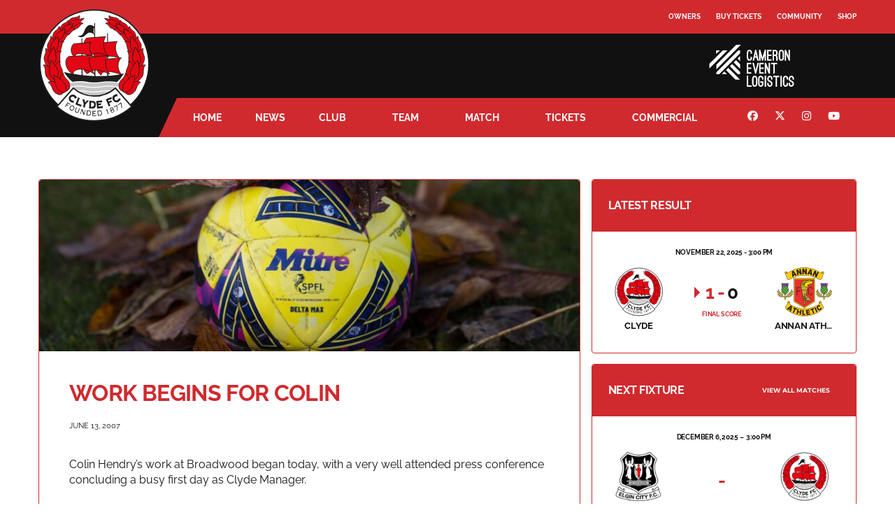

--- FILE ---
content_type: image/svg+xml
request_url: https://www.clydefc.co.uk/media/2022/12/Clyde-FC.svg
body_size: 6036
content:
<?xml version="1.0" encoding="UTF-8"?>
<svg xmlns="http://www.w3.org/2000/svg" xmlns:xlink="http://www.w3.org/1999/xlink" width="32.59mm" height="33.26mm" viewBox="0 0 92.37 94.27">
  <defs>
    <style>.a,.j{fill:none;}.b,.i{fill:#fff;}.b,.d,.g,.h,.j{stroke:#1d1d1b;}.b{stroke-miterlimit:11.47;stroke-width:1.02px;}.c{fill:#1d1d1b;}.d,.g,.h{fill:#e30613;stroke-width:0.5px;}.d{stroke-linecap:round;stroke-linejoin:round;}.e{clip-path:url(#a);}.f{fill:#c6c6c6;}.g{fill-rule:evenodd;}.j{stroke-width:1.1px;}</style>
    <clipPath id="a" transform="translate(-3.91 -2.05)">
      <polygon class="a" points="71.58 63.39 71.39 67.28 67.56 67.16 66.86 68.54 62.44 71.53 56.44 74.15 47.62 74.83 39.44 72.63 33.15 68.32 32.51 66.89 28.55 67.37 28.33 63.72 50.1 61.06 71.58 63.39"></polygon>
    </clipPath>
  </defs>
  <rect class="a" width="92.37" height="94.27"></rect>
  <path class="b" d="M5.15,48.35a44.95,44.95,0,1,1,45,44.95A44.94,44.94,0,0,1,5.15,48.35Z" transform="translate(-3.91 -2.05)"></path>
  <path class="c" d="M74.48,55.92c-16.06,4.19-38.18,1.62-49.56-1.13,2.94,4.5,5,6.49,7.16,8.06A23.62,23.62,0,0,1,38,62.29c5.94,0,5.9,1,11.91,1s6.19-.85,12-.85a31.8,31.8,0,0,1,6.7.54C71.7,60.6,72.3,59,74.48,55.92Z" transform="translate(-3.91 -2.05)"></path>
  <path class="c" d="M61.67,58.48c-.19-8.28-.37-35.3-.37-35.56s-.63-.38-.63,0V58.35C60.67,58.86,61.67,58.48,61.67,58.48Z" transform="translate(-3.91 -2.05)"></path>
  <path class="c" d="M40.49,57.81c-.19-7.17-.38-30.57-.38-30.79s-.62-.34-.62,0V57.7C39.49,58.14,40.49,57.81,40.49,57.81Z" transform="translate(-3.91 -2.05)"></path>
  <path class="c" d="M51,58.51c-.18-10.33-.37-44-.37-44.34s-.62-.48-.62,0V58.35C50,59,51,58.51,51,58.51Z" transform="translate(-3.91 -2.05)"></path>
  <path class="c" d="M50.37,17.31c-2.22-1.61-3.74-1.7-4.5-1.44s-2.7,1.06-4.07,4.77-3,4.57-5.33,3.9c1.17,1.67,2.84,1.58,4.45,1,.93-.32,3.42-3.48,5.33-3.51a5.85,5.85,0,0,1,4,2C48.06,20,50.37,17.31,50.37,17.31Z" transform="translate(-3.91 -2.05)"></path>
  <path class="d" d="M68.72,29.45C65,29.67,55.23,30.66,52.36,31c-3.51,3.22-4,9.49-1,13.6,5.71-3.87,13.53-3.68,19.44-1.4C66.87,38.06,66.83,33,68.72,29.45Z" transform="translate(-3.91 -2.05)"></path>
  <path class="d" d="M72.21,43c-3.69.23-14.26,1.22-17.13,1.57-3.71,2.39-4.31,9.6.5,12.81.54-4.5,8.74-3.5,16.84-.5C68.49,51.76,69,46.43,72.21,43Z" transform="translate(-3.91 -2.05)"></path>
  <path class="d" d="M59.39,25.42c-4.74.34-12.94.87-15.81,1.22C40.07,29.86,40.71,38.12,45,41.9c5.7-3.86,9.92-3.75,16.91.09C56.52,36.75,57,28.73,59.39,25.42Z" transform="translate(-3.91 -2.05)"></path>
  <path class="d" d="M47,30.27c-4.3.33-11,.77-13.91,1.12-3.22,2.46-2.92,9.07,1.09,11.06-.65-4.07,6.23-3.6,15-.35C45.81,37.36,45.6,34.14,47,30.27Z" transform="translate(-3.91 -2.05)"></path>
  <path class="d" d="M60.91,41.13c-3.69.22-14.14,1.25-17,1.6-3.71,2.39-5.21,9.78.36,13.41,5.34-4.14,9.19-4.1,18.54.4C58.87,51.38,58.16,45.44,60.91,41.13Z" transform="translate(-3.91 -2.05)"></path>
  <path class="d" d="M47,40.8c-4.3.33-15.29.76-18.16,1.11-4.31,2.35-2.6,11.63,3.83,14.88-1-4.71,8.94-6.92,17.83.07C47.13,52.12,43.9,45.76,47,40.8Z" transform="translate(-3.91 -2.05)"></path>
  <polygon class="c" points="30.11 54.51 26.17 53.84 28.53 55.96 30.11 54.51"></polygon>
  <g class="e">
    <path class="f" d="M55.75,63.58a32.28,32.28,0,0,1-6.25.52,30.54,30.54,0,0,1-6.11-.52,28.63,28.63,0,0,0-5.69-.5,30.33,30.33,0,0,0-5.7.49,32.77,32.77,0,0,1-6.42.53v3a35.46,35.46,0,0,0,6.91-.57,27.46,27.46,0,0,1,5.21-.45,25.67,25.67,0,0,1,5.18.46,33.24,33.24,0,0,0,6.62.56,34.82,34.82,0,0,0,6.74-.56,28.68,28.68,0,0,1,5.42-.46,36.52,36.52,0,0,1,6.14.51,35.08,35.08,0,0,0,5.89.51v-3a31.41,31.41,0,0,1-5.44-.48,39.74,39.74,0,0,0-6.59-.54A31.65,31.65,0,0,0,55.75,63.58Z" transform="translate(-3.91 -2.05)"></path>
    <path class="f" d="M55.75,67.3a33.32,33.32,0,0,1-6.25.51,30.74,30.74,0,0,1-6.11-.51,28.46,28.46,0,0,0-5.69-.51,29.33,29.33,0,0,0-5.7.5,33.81,33.81,0,0,1-6.42.52v3a36.52,36.52,0,0,0,6.91-.56,26.49,26.49,0,0,1,5.21-.46,25.67,25.67,0,0,1,5.18.46,32.49,32.49,0,0,0,6.62.56,35.87,35.87,0,0,0,6.74-.55,28.52,28.52,0,0,1,5.42-.47,36.52,36.52,0,0,1,6.14.51,35.08,35.08,0,0,0,5.89.51v-3a32.56,32.56,0,0,1-5.44-.47,38.5,38.5,0,0,0-6.59-.55A31.47,31.47,0,0,0,55.75,67.3Z" transform="translate(-3.91 -2.05)"></path>
    <path class="f" d="M55.75,71.15a33.32,33.32,0,0,1-6.25.51,30.74,30.74,0,0,1-6.11-.51,28.63,28.63,0,0,0-5.69-.5,30.33,30.33,0,0,0-5.7.49,33,33,0,0,1-6.42.52v3a35.68,35.68,0,0,0,6.91-.56,27.46,27.46,0,0,1,5.21-.45,25.67,25.67,0,0,1,5.18.46,33.45,33.45,0,0,0,6.62.55,35.87,35.87,0,0,0,6.74-.55,28.68,28.68,0,0,1,5.42-.46,36.52,36.52,0,0,1,6.14.51,35.23,35.23,0,0,0,5.89.5v-3a31.53,31.53,0,0,1-5.44-.47,38.67,38.67,0,0,0-6.59-.54A31.65,31.65,0,0,0,55.75,71.15Z" transform="translate(-3.91 -2.05)"></path>
  </g>
  <path class="g" d="M71.23,15.48c1.14-1.36.13-3-1.07-4.42-1.63-1.93-6-1-8-3-.27,3.5,3.32,5,4.5,6.22S69.92,17,71.23,15.48Z" transform="translate(-3.91 -2.05)"></path>
  <path class="g" d="M69.79,17c-.37,1.73-1.7,2.18-3.56,2.06-4.53-.27-3.84-4.32-7-4.43,2.15-2,5.79-.48,7.47-.3S70.22,15,69.79,17Z" transform="translate(-3.91 -2.05)"></path>
  <path class="h" d="M70.37,16.07c.47-.92-1-3.08-2.51-3.82s-7-1.63-9.53-2c2.18,2,5.9,5.54,7.42,6.27S69.9,17,70.37,16.07Z" transform="translate(-3.91 -2.05)"></path>
  <path class="g" d="M77.56,20.74c1.4-1.18.56-2.89-.41-4.54-1.31-2.24-3.94-1.6-5.57-4.44-1.66,3.14.51,5.68,1.48,7.13S76,22.08,77.56,20.74Z" transform="translate(-3.91 -2.05)"></path>
  <path class="g" d="M75.74,22.13c-.69,1.7-2.11,1.87-4,1.46C69.22,23,69,20.33,65.82,19.66c2.47-2.54,5.55-1.27,7.23-.79S76.53,20.19,75.74,22.13Z" transform="translate(-3.91 -2.05)"></path>
  <path class="h" d="M76.49,21.32c.63-.84-.47-3.3-1.88-4.32s-4.67-1.93-7.19-2.31c1.08,2.36,2.88,5.24,4.3,6.25S75.84,22.18,76.49,21.32Z" transform="translate(-3.91 -2.05)"></path>
  <path class="g" d="M83.32,28.37c1.78-.88,1.15-3.41.56-5.4-.81-2.7-3.76-2.69-4.74-6.11-2.55,2.89-.92,6.12-.26,7.89S81.28,29.38,83.32,28.37Z" transform="translate(-3.91 -2.05)"></path>
  <path class="g" d="M80.87,28.86c-1.17,1.61-2.71,1.44-4.58.52-2.53-1.23-2.05-4.14-5.25-5.67,3.25-2,6.18.09,7.83,1S82.19,27,80.87,28.86Z" transform="translate(-3.91 -2.05)"></path>
  <path class="h" d="M81.86,28.2c.89-.73.36-3.6-.87-5s-4.43-3.23-7-4.28c.54,2.77,1.69,6.27,2.93,7.7S81,29,81.86,28.2Z" transform="translate(-3.91 -2.05)"></path>
  <path class="g" d="M86.25,38.53c2.18-.27,2.43-3,2.55-5.3.16-3.11-2.92-4.2-2.68-8.12-3.72,2.06-3.22,6-3.19,8.13S83.75,38.83,86.25,38.53Z" transform="translate(-3.91 -2.05)"></path>
  <path class="g" d="M83.48,38.25c-1.81,1.25-3.35.5-5-1.14-2.18-2.23-.6-5.08-3.37-7.86,4.15-.92,6.41,2.38,7.77,4S85.55,36.82,83.48,38.25Z" transform="translate(-3.91 -2.05)"></path>
  <path class="h" d="M84.76,37.93c1.2-.43,1.7-3.61,1-5.57s-3.42-5-5.7-7c-.47,3.09-.56,7.16.21,9.11S83.55,38.38,84.76,37.93Z" transform="translate(-3.91 -2.05)"></path>
  <path class="g" d="M87,50.4c2.45.22,3.73-3.16,4.4-5.66.9-3.38-2.22-5.29-1.05-9.54-4.56,1.39-4.95,5.87-5.4,8.17S84.18,50.14,87,50.4Z" transform="translate(-3.91 -2.05)"></path>
  <path class="g" d="M84.38,49c-2.28,1-3.8-.24-5.18-2.43-1.87-2.95.53-5.71-1.86-9.41,4.77,0,6.48,4.12,7.6,6.18S87,47.92,84.38,49Z" transform="translate(-3.91 -2.05)"></path>
  <path class="h" d="M85.86,49c1.41-.19,2.72-3.57,2.36-5.9S85.63,36.77,83.61,34c-1.23,3.28-2.29,7.73-1.91,10S84.42,49.16,85.86,49Z" transform="translate(-3.91 -2.05)"></path>
  <path class="g" d="M82.63,63c2.39,1.2,5.1-1.9,6.77-4.15,2.26-3.05-.13-6.22,2.75-10-5.17-.42-7.33,4-8.72,6.09S79.89,61.61,82.63,63Z" transform="translate(-3.91 -2.05)"></path>
  <path class="g" d="M80.61,60.35c-3.16.84-3.73-1.75-4.26-4.51-.71-3.72,2.81-5.55,1.88-10.24,4.83,1.86,4.9,6.74,5.21,9.27S83.58,59.57,80.61,60.35Z" transform="translate(-3.91 -2.05)"></path>
  <path class="h" d="M82.13,60.89c1.5.37,4.17-2.52,4.73-5s-.1-7.39-1-11c-2.55,2.82-5.38,6.89-5.92,9.38S80.6,60.52,82.13,60.89Z" transform="translate(-3.91 -2.05)"></path>
  <path class="g" d="M75.84,72.24c1.93,2,4,1.42,6.39-.22,3.22-2.21,2-6.1,6-8.85-4.88-2.14-8.46,1.39-10.53,3S73.64,70,75.84,72.24Z" transform="translate(-3.91 -2.05)"></path>
  <path class="g" d="M73.17,70.55c-2.63-.85-3-3-2.64-5.82.56-3.86,4.6-4.46,5.26-9.34,4.08,3.43,2.51,8.2,2,10.77S76.17,71.52,73.17,70.55Z" transform="translate(-3.91 -2.05)"></path>
  <path class="h" d="M74.46,71.58c1.34.87,4.91-1,6.29-3.28s2.38-7.23,2.68-11.06c-3.43,1.89-7.56,4.91-8.92,7.15S73.1,70.71,74.46,71.58Z" transform="translate(-3.91 -2.05)"></path>
  <path class="g" d="M28.88,15.48c-1.14-1.36-.13-3,1.07-4.42,1.63-1.93,6-1,8-3,.27,3.5-3.32,5-4.49,6.22S30.19,17,28.88,15.48Z" transform="translate(-3.91 -2.05)"></path>
  <path class="g" d="M30.32,17c.37,1.73,1.7,2.18,3.56,2.06,4.53-.27,3.85-4.32,7-4.43-2.15-2-5.79-.48-7.47-.3S29.89,15,30.32,17Z" transform="translate(-3.91 -2.05)"></path>
  <path class="h" d="M29.74,16.07c-.47-.92,1-3.08,2.51-3.82s7-1.63,9.53-2c-2.18,2-5.89,5.54-7.42,6.27S30.21,17,29.74,16.07Z" transform="translate(-3.91 -2.05)"></path>
  <path class="g" d="M22.55,20.74c-1.4-1.18-.56-2.89.41-4.54,1.31-2.24,3.95-1.6,5.57-4.44,1.66,3.14-.51,5.68-1.48,7.13S24.15,22.08,22.55,20.74Z" transform="translate(-3.91 -2.05)"></path>
  <path class="g" d="M24.37,22.13c.69,1.7,2.11,1.87,4,1.46,2.53-.55,2.73-3.26,5.93-3.93-2.47-2.54-5.55-1.27-7.23-.79S23.59,20.19,24.37,22.13Z" transform="translate(-3.91 -2.05)"></path>
  <path class="h" d="M23.63,21.32C23,20.48,24.09,18,25.5,17s4.67-1.93,7.19-2.31c-1.08,2.36-2.88,5.24-4.3,6.25S24.27,22.18,23.63,21.32Z" transform="translate(-3.91 -2.05)"></path>
  <path class="g" d="M16.79,28.37C15,27.49,15.64,25,16.23,23,17,20.27,20,20.28,21,16.86c2.54,2.89.91,6.12.26,7.89S18.83,29.38,16.79,28.37Z" transform="translate(-3.91 -2.05)"></path>
  <path class="g" d="M19.25,28.86c1.16,1.61,2.7,1.44,4.57.52,2.53-1.23,2.05-4.14,5.25-5.67-3.25-2-6.18.09-7.83,1S17.92,27,19.25,28.86Z" transform="translate(-3.91 -2.05)"></path>
  <path class="h" d="M18.25,28.2c-.89-.73-.36-3.6.87-5s4.43-3.23,7-4.28c-.54,2.77-1.69,6.27-2.93,7.7S19.15,29,18.25,28.2Z" transform="translate(-3.91 -2.05)"></path>
  <path class="g" d="M13.86,38.53c-2.18-.27-2.43-3-2.55-5.3-.16-3.11,2.92-4.2,2.69-8.12,3.72,2.06,3.21,6,3.18,8.13S16.36,38.83,13.86,38.53Z" transform="translate(-3.91 -2.05)"></path>
  <path class="g" d="M16.63,38.25c1.81,1.25,3.35.5,5-1.14,2.18-2.23.6-5.08,3.38-7.86-4.15-.92-6.42,2.38-7.78,4S14.56,36.82,16.63,38.25Z" transform="translate(-3.91 -2.05)"></path>
  <path class="h" d="M15.35,37.93c-1.2-.43-1.7-3.61-1-5.57s3.42-5,5.7-7c.47,3.09.56,7.16-.2,9.11S16.56,38.38,15.35,37.93Z" transform="translate(-3.91 -2.05)"></path>
  <path class="g" d="M13.11,50.4c-2.45.22-3.73-3.16-4.39-5.66-.91-3.38,2.21-5.29,1-9.54,4.57,1.39,5,5.87,5.41,8.17S15.93,50.14,13.11,50.4Z" transform="translate(-3.91 -2.05)"></path>
  <path class="g" d="M15.74,49c2.27,1,3.79-.24,5.18-2.43,1.87-2.95-.54-5.71,1.85-9.41-4.77,0-6.48,4.12-7.6,6.18S13.13,47.92,15.74,49Z" transform="translate(-3.91 -2.05)"></path>
  <path class="h" d="M14.25,49c-1.41-.19-2.72-3.57-2.36-5.9S14.48,36.77,16.5,34c1.23,3.28,2.29,7.73,1.91,10S15.69,49.16,14.25,49Z" transform="translate(-3.91 -2.05)"></path>
  <path class="g" d="M17.49,63c-2.39,1.2-5.11-1.9-6.78-4.15-2.25-3.05.13-6.22-2.74-10,5.16-.42,7.33,4,8.71,6.09S20.22,61.61,17.49,63Z" transform="translate(-3.91 -2.05)"></path>
  <path class="g" d="M19.5,60.35c3.16.84,3.73-1.75,4.26-4.51.71-3.72-2.81-5.55-1.88-10.24-4.83,1.86-4.89,6.74-5.21,9.27S16.54,59.57,19.5,60.35Z" transform="translate(-3.91 -2.05)"></path>
  <path class="h" d="M18,60.89c-1.5.37-4.16-2.52-4.73-5s.1-7.39,1-11c2.55,2.82,5.38,6.89,5.93,9.38S19.51,60.52,18,60.89Z" transform="translate(-3.91 -2.05)"></path>
  <path class="g" d="M24.27,72.24c-1.92,2-4,1.42-6.39-.22-3.21-2.21-2-6.1-6-8.85,4.89-2.14,8.46,1.39,10.53,3S26.47,70,24.27,72.24Z" transform="translate(-3.91 -2.05)"></path>
  <path class="g" d="M26.94,70.55c2.63-.85,3-3,2.64-5.82-.56-3.86-4.6-4.46-5.26-9.34-4.08,3.43-2.51,8.2-2,10.77S23.94,71.52,26.94,70.55Z" transform="translate(-3.91 -2.05)"></path>
  <path class="h" d="M25.65,71.58c-1.34.87-4.9-1-6.29-3.28S17,61.07,16.68,57.24c3.43,1.89,7.56,4.91,8.92,7.15S27,70.71,25.65,71.58Z" transform="translate(-3.91 -2.05)"></path>
  <path class="i" d="M67.43,68.05A26.16,26.16,0,0,1,32.7,68L19.19,83.36a46.59,46.59,0,0,0,61.72.07Z" transform="translate(-3.91 -2.05)"></path>
  <path class="j" d="M67.43,68.05A26.16,26.16,0,0,1,32.7,68L19.19,83.36a46.59,46.59,0,0,0,61.72.07Z" transform="translate(-3.91 -2.05)"></path>
  <path class="c" d="M34,76.79s0,0,0,0,0,0,0,0,0-.36-.14-.66a2.53,2.53,0,0,0-.76-.77A1.83,1.83,0,0,0,31.84,75a1.65,1.65,0,0,0-1.08.77A1.59,1.59,0,0,0,30.5,77a1.71,1.71,0,0,0,.82,1.06,2.57,2.57,0,0,0,.72.34,2.5,2.5,0,0,0,.75.08.3.3,0,0,0,.16,0,.18.18,0,0,0,.09-.08.2.2,0,0,0,0-.08l0-.09h.14L33,80.35h-.14a1.57,1.57,0,0,0,0-.16l0-.07-.25,0a4.08,4.08,0,0,1-2.1-.64,3.19,3.19,0,0,1-1.5-2,3.65,3.65,0,0,1,2.56-4,2.94,2.94,0,0,1,2.39.47,4.14,4.14,0,0,1,1.09,1q.47.63.48.63a.27.27,0,0,0,.12,0,.67.67,0,0,0,.19-.06l.06.11-1.76,1.26Z" transform="translate(-3.91 -2.05)"></path>
  <path class="c" d="M39.16,81.86a.21.21,0,0,0,.19,0,.55.55,0,0,0,.17-.19l.13,0-.77,1.94-.13,0a.58.58,0,0,0,0-.26.28.28,0,0,0-.15-.13l-4.42-1.76.06-.15a.33.33,0,0,0,.22,0,.47.47,0,0,0,.13-.21l1.95-4.88A.53.53,0,0,0,36.6,76a.4.4,0,0,0-.14-.17l.06-.16,1.77.7-.07.16a.39.39,0,0,0-.23,0,.49.49,0,0,0-.13.2l-1.59,4Z" transform="translate(-3.91 -2.05)"></path>
  <path class="c" d="M43.68,78.68a2,2,0,0,0,.15-.18.57.57,0,0,0,.07-.13.14.14,0,0,0,0-.11.15.15,0,0,0-.09-.06h-.06l0-.15,1.76.43,0,.15a1.65,1.65,0,0,0-.35.28l-.06.06-2.34,2.51-.52,2.14a.55.55,0,0,0,0,.24.37.37,0,0,0,.17.15l0,.17-1.86-.45,0-.17a.35.35,0,0,0,.21-.06c.05,0,.08-.11.11-.22l.46-1.9-.95-3.49a.46.46,0,0,1,0-.09.79.79,0,0,0-.27-.5l0-.16,2.06.51,0,.15h0a.23.23,0,0,0-.12,0,.15.15,0,0,0-.06.09.16.16,0,0,0,0,.1s0,.12,0,.24L42.42,80Z" transform="translate(-3.91 -2.05)"></path>
  <path class="c" d="M48.4,78.64a4.92,4.92,0,0,1,1.39.23,2.22,2.22,0,0,1,.83.59,2.72,2.72,0,0,1,.55,1.07,4.25,4.25,0,0,1,.14,1.4,4.58,4.58,0,0,1-.28,1.4,2.54,2.54,0,0,1-.66,1,2.14,2.14,0,0,1-.89.5,4.79,4.79,0,0,1-1.41.09l-2.59-.13v-.17a.34.34,0,0,0,.2-.1.51.51,0,0,0,.06-.24L46,79a.7.7,0,0,0,0-.24.44.44,0,0,0-.19-.12V78.5Zm-1,1.39-.17,3.39.93,0a1.64,1.64,0,0,0,1.26-.34,1.82,1.82,0,0,0,.46-1.28,1.84,1.84,0,0,0-.32-1.3,1.71,1.71,0,0,0-1.23-.47Z" transform="translate(-3.91 -2.05)"></path>
  <path class="c" d="M56.51,83a.3.3,0,0,0,.17-.08.45.45,0,0,0,.07-.26h.14l.26,2.08H57a.52.52,0,0,0-.12-.23.29.29,0,0,0-.2,0l-4.5.57,0-.18a.35.35,0,0,0,.17-.12.45.45,0,0,0,0-.25l-.66-5.22a.49.49,0,0,0-.07-.24.41.41,0,0,0-.21-.09l0-.15,4.52-.57a.2.2,0,0,0,.17-.09.49.49,0,0,0,0-.26h.15l.26,2.09-.14,0a.52.52,0,0,0-.12-.23.21.21,0,0,0-.18,0L53.23,80l.11.88,1.73-.22a.25.25,0,0,0,.18-.08.63.63,0,0,0,.07-.25l.12,0,.25,1.94-.13,0a.62.62,0,0,0-.13-.23.27.27,0,0,0-.19,0l-1.73.21.13,1.07Z" transform="translate(-3.91 -2.05)"></path>
  <path class="c" d="M61.68,83.21l-.06-.16a.31.31,0,0,0,.13-.17.42.42,0,0,0,0-.24l-2-4.87a.38.38,0,0,0-.13-.2.34.34,0,0,0-.22,0l-.06-.16,4.32-1.76a.24.24,0,0,0,.15-.12.47.47,0,0,0,0-.26l.13-.06.78,1.94-.12,0a.65.65,0,0,0-.18-.19.22.22,0,0,0-.19,0L61.4,78.13l.41,1,1.82-.74a.27.27,0,0,0,.16-.13.47.47,0,0,0,0-.26l.13,0,.74,1.81-.13,0a.66.66,0,0,0-.18-.19.25.25,0,0,0-.2,0l-1.83.74L63,82.11c0,.1.08.17.13.19a.36.36,0,0,0,.23,0l.06.16Z" transform="translate(-3.91 -2.05)"></path>
  <path class="c" d="M69.15,74.89l0,0a.08.08,0,0,0,0,0c-.09-.15-.31-.2-.66-.16a2.3,2.3,0,0,0-1,.37,1.77,1.77,0,0,0-.86,1.08,1.6,1.6,0,0,0,.24,1.29,1.62,1.62,0,0,0,1,.78,1.73,1.73,0,0,0,1.31-.3,2.28,2.28,0,0,0,1-1.15.54.54,0,0,0,0-.16.28.28,0,0,0,0-.12l0-.06-.07-.08,0-.13L72,77.3l-.07.13-.15,0a.13.13,0,0,0-.09,0,.63.63,0,0,0-.13.2,3.94,3.94,0,0,1-1.47,1.63,3.12,3.12,0,0,1-2.48.5,3.21,3.21,0,0,1-2-1.55A3.29,3.29,0,0,1,65,75.74a3,3,0,0,1,1.44-2,4.15,4.15,0,0,1,1.39-.56l.78-.16a.23.23,0,0,0,.08-.11.78.78,0,0,0,0-.19h.13l.41,2.14Z" transform="translate(-3.91 -2.05)"></path>
  <path class="c" d="M26.3,83.42a.33.33,0,0,0-.06.15.22.22,0,0,0,.06.13l-.05.08-.69-.46.05-.07a.33.33,0,0,0,.14,0,.26.26,0,0,0,.11-.12l1.94-3a.48.48,0,0,0,.07-.15.22.22,0,0,0-.06-.13l0-.07,2.34,1.52a.19.19,0,0,0,.12,0,.28.28,0,0,0,.14-.1l.07,0-.5.76L30,82a.27.27,0,0,0,0-.16s0-.06-.08-.1l-1.77-1.15-.69,1,1.17.77a.24.24,0,0,0,.13,0,.38.38,0,0,0,.13-.09l.06,0-.5.76-.05,0a.24.24,0,0,0,0-.15s0-.07-.09-.1l-1.17-.77Z" transform="translate(-3.91 -2.05)"></path>
  <path class="c" d="M30.62,86.42a1.72,1.72,0,0,1-.93-1.17,2.26,2.26,0,0,1,.22-1.63,2.37,2.37,0,0,1,1.18-1.14,1.84,1.84,0,0,1,2.44,1.25,2.52,2.52,0,0,1-1.41,2.76A1.72,1.72,0,0,1,30.62,86.42Zm-.23-2.54a1.7,1.7,0,0,0-.19,1.2,1.27,1.27,0,0,0,.68.84A1.22,1.22,0,0,0,32,86a1.75,1.75,0,0,0,.86-.86A1.78,1.78,0,0,0,33,83.92a1.2,1.2,0,0,0-.68-.84A1.23,1.23,0,0,0,31.25,83,1.75,1.75,0,0,0,30.39,83.88Z" transform="translate(-3.91 -2.05)"></path>
  <path class="c" d="M34.27,86.29l.78-2.12a.27.27,0,0,0,0-.16.24.24,0,0,0-.09-.12l0-.08.79.3,0,.07a.2.2,0,0,0-.14,0,.34.34,0,0,0-.08.14l-.79,2.12a1.14,1.14,0,0,0-.05.86,1.11,1.11,0,0,0,.67.53,1.08,1.08,0,0,0,.84,0,1.22,1.22,0,0,0,.53-.7l.78-2.12a.26.26,0,0,0,0-.16.21.21,0,0,0-.08-.12l0-.07.78.29,0,.07a.18.18,0,0,0-.14,0,.33.33,0,0,0-.09.14l-.78,2.12a1.84,1.84,0,0,1-.8,1.07,1.61,1.61,0,0,1-1.28-.06,1.64,1.64,0,0,1-1-.79A1.77,1.77,0,0,1,34.27,86.29Z" transform="translate(-3.91 -2.05)"></path>
  <path class="c" d="M41,90.05,41,90l.11,0a.12.12,0,0,0,0-.08v-.06a.13.13,0,0,0,0-.06l-1.43-3.58L39,89.24a.3.3,0,0,0,0,.16s.05.06.1.1l0,.09-.7-.17,0-.09a.2.2,0,0,0,.13,0,.35.35,0,0,0,.07-.15l.82-3.45a.48.48,0,0,0,0-.16.33.33,0,0,0-.1-.11l0-.08,1.11.26,0,.09-.11,0a.19.19,0,0,0,0,.09v.06s0,.05,0,.06l1.3,3.12.65-2.69a.53.53,0,0,0,0-.17.24.24,0,0,0-.1-.1l0-.09.7.17,0,.08a.27.27,0,0,0-.13,0,.35.35,0,0,0-.07.15l-.82,3.45a.31.31,0,0,0,0,.16s0,.07.1.1l0,.09Z" transform="translate(-3.91 -2.05)"></path>
  <path class="c" d="M43.46,90.54v-.1a.17.17,0,0,0,.12-.06.37.37,0,0,0,0-.15l.4-3.52a.33.33,0,0,0,0-.18.22.22,0,0,0-.1-.09v-.08l1.56.18a3.09,3.09,0,0,1,.91.22,1.58,1.58,0,0,1,.54.42,1.8,1.8,0,0,1,.31.73,3,3,0,0,1,0,1,3.18,3.18,0,0,1-.24.92,1.77,1.77,0,0,1-.48.64,1.38,1.38,0,0,1-.61.29,2.91,2.91,0,0,1-.94,0ZM44.55,87l-.36,3.12,1.08.12a1.23,1.23,0,0,0,1-.28,1.69,1.69,0,0,0,.47-1.12,1.72,1.72,0,0,0-.21-1.2,1.24,1.24,0,0,0-.95-.52Z" transform="translate(-3.91 -2.05)"></path>
  <path class="c" d="M51.22,90.5a.21.21,0,0,0,.13,0,.5.5,0,0,0,.08-.15h.06v.9h-.07a.21.21,0,0,0-.06-.15s-.07,0-.13,0l-2.84,0v-.1a.23.23,0,0,0,.11-.07.3.3,0,0,0,0-.16l.06-3.55a.32.32,0,0,0,0-.16.19.19,0,0,0-.11-.07v-.1l2.69,0a.17.17,0,0,0,.13,0,.36.36,0,0,0,.06-.15h.08l0,.9h-.07a.37.37,0,0,0,0-.15.22.22,0,0,0-.13,0l-2,0,0,1.25,1.32,0a.23.23,0,0,0,.13,0,.57.57,0,0,0,.06-.15h.08v.91H50.6c0-.08,0-.13-.06-.15s-.06,0-.12,0l-1.33,0,0,1.37Z" transform="translate(-3.91 -2.05)"></path>
  <path class="c" d="M52.87,91v-.09a.26.26,0,0,0,.11-.09.25.25,0,0,0,0-.16l-.36-3.52a.43.43,0,0,0,0-.17.17.17,0,0,0-.12-.06v-.08L54,86.62a3.17,3.17,0,0,1,.94,0,1.45,1.45,0,0,1,.61.3,1.87,1.87,0,0,1,.47.64,3.2,3.2,0,0,1,.23.91,2.94,2.94,0,0,1,0,1,1.75,1.75,0,0,1-.32.73,1.37,1.37,0,0,1-.54.42,2.91,2.91,0,0,1-.92.21Zm.3-3.73.32,3.13,1.08-.11a1.27,1.27,0,0,0,1-.51,1.77,1.77,0,0,0,.22-1.2,1.73,1.73,0,0,0-.47-1.12,1.29,1.29,0,0,0-1-.3Z" transform="translate(-3.91 -2.05)"></path>
  <path class="c" d="M60.76,85.31l0,.09a.19.19,0,0,0-.1.1.37.37,0,0,0,0,.17l.93,3.41a.42.42,0,0,0,.07.15.24.24,0,0,0,.14,0l0,.1-.79.22,0-.1a.17.17,0,0,0,.09-.1.31.31,0,0,0,0-.16l-.76-2.77-.18.16a.27.27,0,0,0-.09.1.44.44,0,0,0,0,.13l-.07,0-.21-.77.07,0s.05.06.06.06H60l.08-.05h0l.14-.13-.05-.15a.35.35,0,0,0-.07-.15.22.22,0,0,0-.13,0l0-.09Z" transform="translate(-3.91 -2.05)"></path>
  <path class="c" d="M63.78,86.42a.89.89,0,0,1-.45-.2,1,1,0,0,1-.27-.42,1.11,1.11,0,0,1,0-1,1.64,1.64,0,0,1,.86-.68,1.55,1.55,0,0,1,1.09-.07,1.08,1.08,0,0,1,.67.68,1.18,1.18,0,0,1,.09.5,1,1,0,0,1-.2.44,1.3,1.3,0,0,1,.55.24,1.13,1.13,0,0,1,.34.48,1.2,1.2,0,0,1,0,1,1.68,1.68,0,0,1-.94.74,1.71,1.71,0,0,1-1.2.09,1.18,1.18,0,0,1-.73-.75,1.11,1.11,0,0,1,.18-1.14Zm.35-1.8a1,1,0,0,0-.56.43.6.6,0,0,0-.06.55.55.55,0,0,0,.39.35,1.19,1.19,0,0,0,.71-.1,1.25,1.25,0,0,0,.59-.4.56.56,0,0,0,0-.52.6.6,0,0,0-.42-.37A1.09,1.09,0,0,0,64.13,84.62Zm0,2.76a.66.66,0,0,0,.46.44,1.27,1.27,0,0,0,.79-.09,1.34,1.34,0,0,0,.65-.47.67.67,0,0,0,.05-.63.63.63,0,0,0-.46-.41,1.29,1.29,0,0,0-.79.1,1.33,1.33,0,0,0-.65.46A.61.61,0,0,0,64.09,87.38Z" transform="translate(-3.91 -2.05)"></path>
  <path class="c" d="M68.69,86.76l0-.09a.46.46,0,0,0,.09-.15.35.35,0,0,0,0-.13l-.22-3.63-1.92,1a.15.15,0,0,0-.1.09.48.48,0,0,0,0,.16l-.06,0L66,83.18l.06,0a.34.34,0,0,0,.13.11.16.16,0,0,0,.13,0l2.22-1.13a.17.17,0,0,0,.09-.1.31.31,0,0,0,0-.16l.06,0,.29.56.25,3.73a.07.07,0,0,0,0,.05.08.08,0,0,0,0,0s0,0,0,0a.24.24,0,0,0,.12,0l.05.09Z" transform="translate(-3.91 -2.05)"></path>
  <path class="c" d="M72.48,84.68l-.06-.09a.37.37,0,0,0,.08-.15.39.39,0,0,0,0-.15l-.58-3.58-1.81,1.17A.19.19,0,0,0,70,82a.3.3,0,0,0,0,.17l-.06,0-.52-.8.06,0a.41.41,0,0,0,.14.1.24.24,0,0,0,.13,0l2.09-1.35S72,80,72,80a.26.26,0,0,0,0-.16l.06,0,.34.53L73,84A.07.07,0,0,0,73,84l0,0a.1.1,0,0,0,.06,0,.35.35,0,0,0,.12,0l0,.09Z" transform="translate(-3.91 -2.05)"></path>
</svg>


--- FILE ---
content_type: application/javascript; charset=UTF-8
request_url: https://www.clydefc.co.uk/cdn-cgi/challenge-platform/h/b/scripts/jsd/13c98df4ef2d/main.js?
body_size: 4238
content:
window._cf_chl_opt={VnHPF6:'b'};~function(u1,g,E,a,v,P,i,k){u1=z,function(y,h,ui,u0,Y,m){for(ui={y:300,h:378,Y:304,m:288,T:379,I:289,G:396,D:381,f:354,o:373},u0=z,Y=y();!![];)try{if(m=-parseInt(u0(ui.y))/1+-parseInt(u0(ui.h))/2*(-parseInt(u0(ui.Y))/3)+parseInt(u0(ui.m))/4+-parseInt(u0(ui.T))/5*(parseInt(u0(ui.I))/6)+parseInt(u0(ui.G))/7+-parseInt(u0(ui.D))/8+-parseInt(u0(ui.f))/9*(parseInt(u0(ui.o))/10),h===m)break;else Y.push(Y.shift())}catch(T){Y.push(Y.shift())}}(j,671938),g=this||self,E=g[u1(311)],a={},a[u1(303)]='o',a[u1(384)]='s',a[u1(374)]='u',a[u1(291)]='z',a[u1(334)]='n',a[u1(305)]='I',a[u1(364)]='b',v=a,g[u1(322)]=function(y,h,Y,T,uk,us,uC,u6,G,D,o,x,V,Z){if(uk={y:341,h:382,Y:281,m:309,T:316,I:328,G:309,D:320,f:298,o:287,e:336,x:344},us={y:395,h:287,Y:392},uC={y:299,h:348,Y:359,m:386},u6=u1,null===h||void 0===h)return T;for(G=Q(h),y[u6(uk.y)][u6(uk.h)]&&(G=G[u6(uk.Y)](y[u6(uk.y)][u6(uk.h)](h))),G=y[u6(uk.m)][u6(uk.T)]&&y[u6(uk.I)]?y[u6(uk.G)][u6(uk.T)](new y[(u6(uk.I))](G)):function(L,u7,K){for(u7=u6,L[u7(us.y)](),K=0;K<L[u7(us.h)];L[K+1]===L[K]?L[u7(us.Y)](K+1,1):K+=1);return L}(G),D='nAsAaAb'.split('A'),D=D[u6(uk.D)][u6(uk.f)](D),o=0;o<G[u6(uk.o)];x=G[o],V=b(y,h,x),D(V)?(Z='s'===V&&!y[u6(uk.e)](h[x]),u6(uk.x)===Y+x?I(Y+x,V):Z||I(Y+x,h[x])):I(Y+x,V),o++);return T;function I(L,K,u5){u5=z,Object[u5(uC.y)][u5(uC.h)][u5(uC.Y)](T,K)||(T[K]=[]),T[K][u5(uC.m)](L)}},P=u1(306)[u1(372)](';'),i=P[u1(320)][u1(298)](P),g[u1(342)]=function(y,h,uA,u8,Y,m,T,I){for(uA={y:355,h:287,Y:287,m:283,T:386,I:327},u8=u1,Y=Object[u8(uA.y)](h),m=0;m<Y[u8(uA.h)];m++)if(T=Y[m],'f'===T&&(T='N'),y[T]){for(I=0;I<h[Y[m]][u8(uA.Y)];-1===y[T][u8(uA.m)](h[Y[m]][I])&&(i(h[Y[m]][I])||y[T][u8(uA.T)]('o.'+h[Y[m]][I])),I++);}else y[T]=h[Y[m]][u8(uA.I)](function(G){return'o.'+G})},k=function(ud,uK,uL,uV,ue,uw,h,Y,m){return ud={y:362,h:367},uK={y:286,h:286,Y:286,m:386,T:286,I:301,G:368,D:386},uL={y:287},uV={y:287,h:368,Y:299,m:348,T:359,I:348,G:350,D:386,f:386,o:286,e:286,x:359,V:386,Z:386,L:386,K:386,d:386,O:386,N:386,F:301},ue={y:331,h:368},uw=u1,h=String[uw(ud.y)],Y={'h':function(T){return T==null?'':Y.g(T,6,function(I,uY){return uY=z,uY(ue.y)[uY(ue.h)](I)})},'g':function(T,I,G,ug,D,o,x,V,Z,L,K,O,N,F,R,U,X,H){if(ug=uw,null==T)return'';for(o={},x={},V='',Z=2,L=3,K=2,O=[],N=0,F=0,R=0;R<T[ug(uV.y)];R+=1)if(U=T[ug(uV.h)](R),Object[ug(uV.Y)][ug(uV.m)][ug(uV.T)](o,U)||(o[U]=L++,x[U]=!0),X=V+U,Object[ug(uV.Y)][ug(uV.I)][ug(uV.T)](o,X))V=X;else{if(Object[ug(uV.Y)][ug(uV.m)][ug(uV.T)](x,V)){if(256>V[ug(uV.G)](0)){for(D=0;D<K;N<<=1,F==I-1?(F=0,O[ug(uV.D)](G(N)),N=0):F++,D++);for(H=V[ug(uV.G)](0),D=0;8>D;N=H&1.78|N<<1,F==I-1?(F=0,O[ug(uV.D)](G(N)),N=0):F++,H>>=1,D++);}else{for(H=1,D=0;D<K;N=H|N<<1.22,I-1==F?(F=0,O[ug(uV.f)](G(N)),N=0):F++,H=0,D++);for(H=V[ug(uV.G)](0),D=0;16>D;N=N<<1|1&H,F==I-1?(F=0,O[ug(uV.f)](G(N)),N=0):F++,H>>=1,D++);}Z--,0==Z&&(Z=Math[ug(uV.o)](2,K),K++),delete x[V]}else for(H=o[V],D=0;D<K;N=H&1.3|N<<1.79,I-1==F?(F=0,O[ug(uV.f)](G(N)),N=0):F++,H>>=1,D++);V=(Z--,0==Z&&(Z=Math[ug(uV.e)](2,K),K++),o[X]=L++,String(U))}if(''!==V){if(Object[ug(uV.Y)][ug(uV.I)][ug(uV.x)](x,V)){if(256>V[ug(uV.G)](0)){for(D=0;D<K;N<<=1,F==I-1?(F=0,O[ug(uV.V)](G(N)),N=0):F++,D++);for(H=V[ug(uV.G)](0),D=0;8>D;N=N<<1.7|H&1.99,I-1==F?(F=0,O[ug(uV.Z)](G(N)),N=0):F++,H>>=1,D++);}else{for(H=1,D=0;D<K;N=H|N<<1.87,I-1==F?(F=0,O[ug(uV.L)](G(N)),N=0):F++,H=0,D++);for(H=V[ug(uV.G)](0),D=0;16>D;N=N<<1.65|H&1.28,I-1==F?(F=0,O[ug(uV.K)](G(N)),N=0):F++,H>>=1,D++);}Z--,0==Z&&(Z=Math[ug(uV.e)](2,K),K++),delete x[V]}else for(H=o[V],D=0;D<K;N=N<<1.31|H&1.45,F==I-1?(F=0,O[ug(uV.d)](G(N)),N=0):F++,H>>=1,D++);Z--,0==Z&&K++}for(H=2,D=0;D<K;N=N<<1.01|H&1,F==I-1?(F=0,O[ug(uV.O)](G(N)),N=0):F++,H>>=1,D++);for(;;)if(N<<=1,F==I-1){O[ug(uV.N)](G(N));break}else F++;return O[ug(uV.F)]('')},'j':function(T,uZ,uE){return uZ={y:350},uE=uw,null==T?'':''==T?null:Y.i(T[uE(uL.y)],32768,function(I,ua){return ua=uE,T[ua(uZ.y)](I)})},'i':function(T,I,G,uv,D,o,x,V,Z,L,K,O,N,F,R,U,H,X){for(uv=uw,D=[],o=4,x=4,V=3,Z=[],O=G(0),N=I,F=1,L=0;3>L;D[L]=L,L+=1);for(R=0,U=Math[uv(uK.y)](2,2),K=1;K!=U;X=N&O,N>>=1,N==0&&(N=I,O=G(F++)),R|=K*(0<X?1:0),K<<=1);switch(R){case 0:for(R=0,U=Math[uv(uK.h)](2,8),K=1;U!=K;X=N&O,N>>=1,N==0&&(N=I,O=G(F++)),R|=(0<X?1:0)*K,K<<=1);H=h(R);break;case 1:for(R=0,U=Math[uv(uK.Y)](2,16),K=1;K!=U;X=N&O,N>>=1,0==N&&(N=I,O=G(F++)),R|=(0<X?1:0)*K,K<<=1);H=h(R);break;case 2:return''}for(L=D[3]=H,Z[uv(uK.m)](H);;){if(F>T)return'';for(R=0,U=Math[uv(uK.Y)](2,V),K=1;U!=K;X=N&O,N>>=1,0==N&&(N=I,O=G(F++)),R|=(0<X?1:0)*K,K<<=1);switch(H=R){case 0:for(R=0,U=Math[uv(uK.Y)](2,8),K=1;U!=K;X=N&O,N>>=1,0==N&&(N=I,O=G(F++)),R|=(0<X?1:0)*K,K<<=1);D[x++]=h(R),H=x-1,o--;break;case 1:for(R=0,U=Math[uv(uK.T)](2,16),K=1;K!=U;X=N&O,N>>=1,N==0&&(N=I,O=G(F++)),R|=K*(0<X?1:0),K<<=1);D[x++]=h(R),H=x-1,o--;break;case 2:return Z[uv(uK.I)]('')}if(o==0&&(o=Math[uv(uK.y)](2,V),V++),D[H])H=D[H];else if(x===H)H=L+L[uv(uK.G)](0);else return null;Z[uv(uK.D)](H),D[x++]=L+H[uv(uK.G)](0),o--,L=H,o==0&&(o=Math[uv(uK.T)](2,V),V++)}}},m={},m[uw(ud.h)]=Y.h,m}(),A();function s(m,T,uo,uh,I,G,D,f,o,x,V,Z){if(uo={y:391,h:377,Y:371,m:347,T:307,I:394,G:357,D:317,f:390,o:302,e:312,x:339,V:315,Z:349,L:313,K:325,d:343,O:292,N:307,F:319,R:323,c:308,n:345,U:295,X:293,H:360,ue:296,ux:367},uh=u1,!B(.01))return![];G=(I={},I[uh(uo.y)]=m,I[uh(uo.h)]=T,I);try{D=g[uh(uo.Y)],f=uh(uo.m)+g[uh(uo.T)][uh(uo.I)]+uh(uo.G)+D.r+uh(uo.D),o=new g[(uh(uo.f))](),o[uh(uo.o)](uh(uo.e),f),o[uh(uo.x)]=2500,o[uh(uo.V)]=function(){},x={},x[uh(uo.Z)]=g[uh(uo.T)][uh(uo.L)],x[uh(uo.K)]=g[uh(uo.T)][uh(uo.d)],x[uh(uo.O)]=g[uh(uo.N)][uh(uo.F)],x[uh(uo.R)]=g[uh(uo.N)][uh(uo.c)],V=x,Z={},Z[uh(uo.n)]=G,Z[uh(uo.U)]=V,Z[uh(uo.X)]=uh(uo.H),o[uh(uo.ue)](k[uh(uo.ux)](Z))}catch(L){}}function A(uc,uR,uN,ul,y,h,Y,m,T){if(uc={y:371,h:383,Y:356,m:332,T:353,I:366,G:393},uR={y:356,h:332,Y:393},uN={y:321},ul=u1,y=g[ul(uc.y)],!y)return;if(!J())return;(h=![],Y=y[ul(uc.h)]===!![],m=function(ub,I){if(ub=ul,!h){if(h=!![],!J())return;I=M(),C(I.r,function(G){S(y,G)}),I.e&&s(ub(uN.y),I.e)}},E[ul(uc.Y)]!==ul(uc.m))?m():g[ul(uc.T)]?E[ul(uc.T)](ul(uc.I),m):(T=E[ul(uc.G)]||function(){},E[ul(uc.G)]=function(uQ){uQ=ul,T(),E[uQ(uR.y)]!==uQ(uR.h)&&(E[uQ(uR.Y)]=T,m())})}function B(y,um,uu){return um={y:338},uu=u1,Math[uu(um.y)]()<y}function Q(y,ur,u4,h){for(ur={y:281,h:355,Y:285},u4=u1,h=[];y!==null;h=h[u4(ur.y)](Object[u4(ur.h)](y)),y=Object[u4(ur.Y)](y));return h}function l(y,h,uM,u2){return uM={y:361,h:299,Y:324,m:359,T:283,I:376},u2=u1,h instanceof y[u2(uM.y)]&&0<y[u2(uM.y)][u2(uM.h)][u2(uM.Y)][u2(uM.m)](h)[u2(uM.T)](u2(uM.I))}function j(uU){return uU='onerror,chctx,send,navigator,bind,prototype,528436XHxAgB,join,open,object,477mxEIIW,bigint,_cf_chl_opt;WVJdi2;tGfE6;eHFr4;rZpcH7;DMab5;uBWD2;TZOO6;NFIEc5;SBead5;rNss8;ssnu4;WlNXb1;QNPd6;BAnB4;Jxahl3;fLDZ5;fAvt5,_cf_chl_opt,mAxV0,Array,tabIndex,document,POST,wfJU3,parent,ontimeout,from,/invisible/jsd,xhr-error,BHcSU3,includes,error on cf_chl_props,BAnB4,chlApiClientVersion,toString,chlApiUrl,catch,map,Set,now,http-code:,pQnCAMUWXHDfLedPhRr-Ymu18E9sv26jxZBNOGSg+5$aot0ykFz7lVbcJKIiw34qT,loading,function,number,floor,isNaN,/jsd/oneshot/13c98df4ef2d/0.3469561928236944:1764841962:mBFQh3Zwv1lcaGJQaT1NzE4_vzvbGkSLfuk766vq4Zs/,random,timeout,success,Object,Jxahl3,NUDr6,d.cookie,errorInfoObject,body,/cdn-cgi/challenge-platform/h/,hasOwnProperty,chlApiSitekey,charCodeAt,sid,iframe,addEventListener,369GcaCfh,keys,readyState,/b/ov1/0.3469561928236944:1764841962:mBFQh3Zwv1lcaGJQaT1NzE4_vzvbGkSLfuk766vq4Zs/,display: none,call,jsd,Function,fromCharCode,removeChild,boolean,status,DOMContentLoaded,fzEWE,charAt,detail,event,__CF$cv$params,split,14970VIdxno,undefined,style,[native code],error,13466oXMdjY,65hJNkTt,onload,1605632aDORTu,getOwnPropertyNames,api,string,contentDocument,push,clientInformation,appendChild,contentWindow,XMLHttpRequest,msg,splice,onreadystatechange,VnHPF6,sort,4389980fWheph,stringify,cloudflare-invisible,concat,createElement,indexOf,postMessage,getPrototypeOf,pow,length,98760xytKVV,119964jlOOLb,isArray,symbol,chlApiRumWidgetAgeMs,source'.split(','),j=function(){return uU},j()}function S(Y,m,un,uP,T,I,G){if(un={y:398,h:383,Y:340,m:293,T:351,I:370,G:314,D:284,f:377,o:369},uP=u1,T=uP(un.y),!Y[uP(un.h)])return;m===uP(un.Y)?(I={},I[uP(un.m)]=T,I[uP(un.T)]=Y.r,I[uP(un.I)]=uP(un.Y),g[uP(un.G)][uP(un.D)](I,'*')):(G={},G[uP(un.m)]=T,G[uP(un.T)]=Y.r,G[uP(un.I)]=uP(un.f),G[uP(un.o)]=m,g[uP(un.G)][uP(un.D)](G,'*'))}function C(y,h,uf,uD,uG,uI,uj,Y,m){uf={y:371,h:390,Y:302,m:312,T:347,I:307,G:394,D:337,f:383,o:339,e:315,x:380,V:294,Z:296,L:367,K:397},uD={y:318},uG={y:365,h:365,Y:340,m:330,T:365},uI={y:339},uj=u1,Y=g[uj(uf.y)],m=new g[(uj(uf.h))](),m[uj(uf.Y)](uj(uf.m),uj(uf.T)+g[uj(uf.I)][uj(uf.G)]+uj(uf.D)+Y.r),Y[uj(uf.f)]&&(m[uj(uf.o)]=5e3,m[uj(uf.e)]=function(uz){uz=uj,h(uz(uI.y))}),m[uj(uf.x)]=function(uW){uW=uj,m[uW(uG.y)]>=200&&m[uW(uG.h)]<300?h(uW(uG.Y)):h(uW(uG.m)+m[uW(uG.T)])},m[uj(uf.V)]=function(uy){uy=uj,h(uy(uD.y))},m[uj(uf.Z)](k[uj(uf.L)](JSON[uj(uf.K)](y)))}function b(y,h,Y,uJ,u3,m){u3=(uJ={y:326,h:309,Y:290,m:309,T:333},u1);try{return h[Y][u3(uJ.y)](function(){}),'p'}catch(T){}try{if(null==h[Y])return void 0===h[Y]?'u':'x'}catch(I){return'i'}return y[u3(uJ.h)][u3(uJ.Y)](h[Y])?'a':h[Y]===y[u3(uJ.m)]?'p5':!0===h[Y]?'T':h[Y]===!1?'F':(m=typeof h[Y],u3(uJ.T)==m?l(y,h[Y])?'N':'f':v[m]||'?')}function z(u,t,W){return W=j(),z=function(y,h,w){return y=y-281,w=W[y],w},z(u,t)}function M(uS,u9,Y,m,T,I,G){u9=(uS={y:282,h:352,Y:375,m:358,T:310,I:346,G:388,D:389,f:387,o:297,e:385,x:363},u1);try{return Y=E[u9(uS.y)](u9(uS.h)),Y[u9(uS.Y)]=u9(uS.m),Y[u9(uS.T)]='-1',E[u9(uS.I)][u9(uS.G)](Y),m=Y[u9(uS.D)],T={},T=BAnB4(m,m,'',T),T=BAnB4(m,m[u9(uS.f)]||m[u9(uS.o)],'n.',T),T=BAnB4(m,Y[u9(uS.e)],'d.',T),E[u9(uS.I)][u9(uS.x)](Y),I={},I.r=T,I.e=null,I}catch(D){return G={},G.r={},G.e=D,G}}function J(uT,ut,y,h,Y,m){return uT={y:371,h:335,Y:335,m:329},ut=u1,y=g[ut(uT.y)],h=3600,Y=Math[ut(uT.h)](+atob(y.t)),m=Math[ut(uT.Y)](Date[ut(uT.m)]()/1e3),m-Y>h?![]:!![]}}()

--- FILE ---
content_type: image/svg+xml
request_url: https://www.clydefc.co.uk/media/2023/01/badge-annan-athletic.svg
body_size: 39583
content:
<?xml version="1.0" encoding="UTF-8"?>
<svg xmlns="http://www.w3.org/2000/svg" xmlns:xlink="http://www.w3.org/1999/xlink" width="285pt" height="250pt" viewBox="0 0 285 250" version="1.1">
  <g id="surface1">
    <path style=" stroke:none;fill-rule:evenodd;fill:rgb(100%,79.598999%,1.599121%);fill-opacity:1;" d="M 88.15625 55.503906 L 195.0625 55.503906 L 195.0625 176.042969 L 141.394531 208.886719 L 88.15625 176.042969 L 88.15625 55.503906 "></path>
    <path style="fill:none;stroke-width:14.1732;stroke-linecap:round;stroke-linejoin:round;stroke:rgb(13.699341%,12.199402%,12.5%);stroke-opacity:1;stroke-miterlimit:22.9256;" d="M 881.5625 1944.960938 L 1950.625 1944.960938 L 1950.625 739.570313 L 1413.945313 411.132813 L 881.5625 739.570313 Z M 881.5625 1944.960938 " transform="matrix(0.1,0,0,-0.1,0,250)"></path>
    <path style=" stroke:none;fill-rule:evenodd;fill:rgb(93.359375%,18.041992%,18.821716%);fill-opacity:1;" d="M 92.859375 62.097656 L 190.480469 62.097656 L 190.480469 172.273438 L 141.425781 202.292969 L 92.859375 172.273438 L 92.859375 62.097656 "></path>
    <path style="fill:none;stroke-width:14.1732;stroke-linecap:round;stroke-linejoin:round;stroke:rgb(13.699341%,12.199402%,12.5%);stroke-opacity:1;stroke-miterlimit:22.9256;" d="M 928.59375 1879.023438 L 1904.804688 1879.023438 L 1904.804688 777.265625 L 1414.257813 477.070313 L 928.59375 777.265625 Z M 928.59375 1879.023438 " transform="matrix(0.1,0,0,-0.1,0,250)"></path>
    <path style=" stroke:none;fill-rule:nonzero;fill:rgb(13.699341%,12.199402%,12.5%);fill-opacity:1;" d="M 137.117188 169.898438 C 136.730469 169.640625 136.417969 169.28125 136.1875 168.859375 C 135.980469 168.476563 135.84375 168.046875 135.78125 167.609375 C 135.722656 167.167969 135.742188 166.71875 135.839844 166.296875 C 135.980469 165.699219 136.28125 165.15625 136.757813 164.773438 C 135.375 164.765625 134.417969 164.054688 133.933594 163.117188 C 133.726563 162.71875 133.609375 162.277344 133.582031 161.832031 C 133.554688 161.382813 133.621094 160.933594 133.785156 160.515625 C 133.980469 160.011719 134.3125 159.5625 134.789063 159.230469 C 133.996094 158.953125 133.421875 158.414063 133.078125 157.769531 C 132.863281 157.367188 132.738281 156.921875 132.714844 156.476563 C 132.6875 156.027344 132.757813 155.578125 132.925781 155.160156 C 133.1875 154.519531 133.679688 153.960938 134.410156 153.632813 C 132.878906 153.511719 131.882813 152.621094 131.425781 151.511719 C 131.230469 151.035156 131.136719 150.519531 131.144531 150.007813 C 131.152344 149.488281 131.261719 148.976563 131.476563 148.515625 C 131.832031 147.738281 132.472656 147.097656 133.386719 146.796875 C 132.066406 139.269531 130.648438 131.78125 129.132813 124.332031 C 127.601563 116.78125 125.953125 109.214844 124.203125 101.628906 C 124.160156 101.601563 124.125 101.566406 124.09375 101.523438 C 123.621094 100.894531 123.261719 100.257813 123.027344 99.625 C 122.671875 98.664063 122.609375 97.714844 122.878906 96.820313 C 123.144531 95.929688 123.742188 95.105469 124.703125 94.386719 C 124.953125 94.199219 125.226563 94.019531 125.527344 93.847656 C 124.953125 93.445313 124.574219 92.964844 124.359375 92.460938 C 124.128906 91.921875 124.089844 91.355469 124.195313 90.828125 C 124.296875 90.304688 124.546875 89.816406 124.902344 89.410156 C 125.128906 89.152344 125.402344 88.929688 125.703125 88.757813 C 125.488281 88.617188 125.285156 88.464844 125.105469 88.300781 C 124.308594 87.582031 123.859375 86.628906 123.796875 85.8125 L 123.792969 85.777344 L 123.796875 85.777344 L 123.792969 85.773438 C 123.785156 85.59375 123.789063 85.398438 123.8125 85.195313 C 123.910156 84.328125 124.328125 83.269531 125.085938 82.40625 C 125.691406 81.71875 126.511719 81.152344 127.558594 80.898438 C 127.3125 80.664063 127.117188 80.390625 126.972656 80.085938 C 126.726563 79.574219 126.625 78.972656 126.65625 78.351563 C 126.726563 76.996094 127.441406 75.5 128.679688 74.507813 C 128.683594 74.472656 128.695313 74.441406 128.710938 74.40625 C 129.453125 72.753906 130.476563 71.648438 131.738281 70.992188 C 132.921875 70.378906 134.300781 70.167969 135.832031 70.28125 C 136.664063 69.285156 137.621094 68.539063 138.753906 68.152344 C 139.882813 67.769531 141.164063 67.75 142.65625 68.203125 C 143.34375 67.339844 144.125 66.878906 144.917969 66.722656 C 145.433594 66.617188 145.953125 66.648438 146.449219 66.777344 C 146.933594 66.90625 147.398438 67.132813 147.820313 67.429688 C 148.441406 67.863281 148.976563 68.453125 149.351563 69.101563 C 149.714844 68.335938 150.25 67.75 150.871094 67.355469 C 151.441406 66.992188 152.085938 66.789063 152.734375 66.757813 C 153.386719 66.722656 154.039063 66.859375 154.632813 67.175781 C 155.300781 67.53125 155.886719 68.113281 156.285156 68.925781 C 156.902344 67.882813 157.648438 67.136719 158.441406 66.671875 C 159.050781 66.3125 159.6875 66.117188 160.3125 66.074219 C 160.949219 66.027344 161.570313 66.136719 162.152344 66.386719 C 162.734375 66.640625 163.273438 67.035156 163.726563 67.566406 C 164.09375 66.796875 164.542969 66.199219 165.050781 65.753906 C 165.855469 65.050781 166.796875 64.738281 167.769531 64.753906 C 168.71875 64.769531 169.6875 65.097656 170.578125 65.671875 C 171.527344 66.289063 172.394531 67.191406 173.042969 68.300781 C 173.324219 68.144531 173.609375 68.015625 173.894531 67.921875 C 174.914063 67.578125 175.953125 67.617188 176.90625 67.980469 C 177.84375 68.335938 178.691406 69.007813 179.34375 69.9375 C 179.566406 70.257813 179.765625 70.605469 179.9375 70.980469 C 181.539063 69.460938 182.953125 69.035156 184.007813 69.222656 C 184.816406 69.367188 185.421875 69.855469 185.757813 70.496094 C 186.085938 71.125 186.148438 71.898438 185.898438 72.625 C 185.589844 73.519531 184.800781 74.34375 183.429688 74.71875 C 184.871094 76.933594 185.230469 78.738281 184.664063 80.1875 C 184.058594 81.746094 182.410156 82.832031 179.894531 83.523438 C 178.550781 84.773438 177.078125 85.605469 175.414063 85.796875 C 173.832031 85.980469 172.097656 85.578125 170.160156 84.398438 C 168.773438 86.632813 166.96875 88.085938 164.800781 88.851563 C 162.996094 89.488281 160.949219 89.644531 158.683594 89.378906 C 159.230469 89.921875 159.59375 90.46875 159.746094 91.03125 C 159.972656 91.867188 159.753906 92.6875 158.988281 93.484375 C 159.535156 93.703125 160.023438 94.023438 160.429688 94.421875 C 161.03125 95.003906 161.453125 95.75 161.628906 96.558594 C 161.808594 97.375 161.738281 98.253906 161.351563 99.105469 C 161 99.878906 160.390625 100.621094 159.46875 101.265625 L 159.460938 101.300781 C 158.113281 106.984375 156.863281 112.691406 155.699219 118.417969 C 155.699219 118.46875 155.691406 118.523438 155.675781 118.574219 C 155.671875 118.59375 155.664063 118.609375 155.65625 118.628906 C 155.476563 119.507813 155.300781 120.390625 155.125 121.273438 C 153.800781 127.949219 152.582031 134.652344 151.449219 141.386719 C 151.882813 141.890625 152.335938 142.539063 152.835938 143.25 C 154.101563 145.054688 155.667969 147.28125 157.648438 148.246094 C 157.664063 148.253906 157.679688 148.261719 157.695313 148.269531 C 160.910156 150.105469 162.769531 152.429688 164.542969 154.648438 C 165.957031 156.417969 167.316406 158.121094 169.277344 159.410156 C 170.492188 160.207031 171.699219 160.199219 173.011719 160.195313 C 173.824219 160.191406 174.679688 160.1875 175.601563 160.347656 L 175.601563 160.351563 C 175.621094 160.355469 175.644531 160.359375 175.664063 160.367188 C 175.914063 160.449219 176.054688 160.71875 175.972656 160.96875 C 175.164063 163.472656 174.230469 165.839844 173.054688 168.054688 C 171.871094 170.285156 170.441406 172.371094 168.644531 174.296875 C 168.464844 174.492188 168.160156 174.503906 167.964844 174.324219 C 167.140625 173.550781 166.425781 172.332031 165.710938 171.117188 C 164.53125 169.105469 163.355469 167.105469 162 167.757813 L 161.777344 167.863281 C 158.730469 169.324219 158.125 169.613281 155.316406 169.894531 C 154.003906 170.027344 152.605469 170.023438 151.175781 169.933594 C 149.84375 169.851563 148.480469 169.699219 147.136719 169.519531 C 146.6875 172.710938 146.25 175.886719 145.824219 179.042969 C 146.429688 179.539063 146.925781 180.148438 147.28125 180.839844 C 147.664063 181.589844 147.882813 182.429688 147.882813 183.316406 C 147.882813 184.875 147.21875 186.285156 146.148438 187.304688 C 145.082031 188.320313 143.609375 188.945313 141.988281 188.945313 C 140.367188 188.945313 138.894531 188.320313 137.828125 187.304688 C 136.757813 186.285156 136.09375 184.875 136.09375 183.316406 C 136.09375 182.367188 136.34375 181.46875 136.78125 180.679688 C 137.179688 179.96875 137.730469 179.347656 138.390625 178.859375 C 138.191406 177.402344 137.984375 175.917969 137.769531 174.40625 C 137.566406 172.96875 137.347656 171.464844 137.117188 169.898438 Z M 133.179688 86.003906 C 133.335938 86.027344 133.480469 86.058594 133.625 86.097656 C 133.582031 85.984375 133.550781 85.867188 133.519531 85.746094 C 133.390625 85.160156 133.429688 84.496094 133.628906 83.847656 C 133.90625 82.9375 134.5 82.035156 135.363281 81.394531 C 134.742188 81.160156 134.285156 80.761719 133.984375 80.257813 C 133.921875 80.308594 133.859375 80.359375 133.796875 80.40625 C 133.539063 80.597656 133.246094 80.769531 132.917969 80.914063 C 132.398438 81.148438 131.910156 81.320313 131.453125 81.449219 C 132.078125 81.820313 132.554688 82.320313 132.875 82.894531 C 133.273438 83.601563 133.429688 84.421875 133.339844 85.242188 C 133.308594 85.5 133.257813 85.753906 133.179688 86.003906 Z M 135.015625 91.289063 C 135.601563 91.234375 136.183594 91.191406 136.769531 91.164063 C 136.996094 91.152344 137.226563 91.144531 137.457031 91.136719 C 136.683594 90.101563 136.558594 89.035156 136.839844 88.140625 C 136.890625 87.984375 136.949219 87.839844 137.019531 87.695313 C 136.472656 87.78125 135.988281 87.773438 135.570313 87.695313 C 135.597656 87.757813 135.621094 87.816406 135.648438 87.878906 C 135.839844 88.359375 135.902344 88.898438 135.835938 89.441406 C 135.753906 90.074219 135.484375 90.71875 135.015625 91.289063 Z M 142.230469 86.957031 C 142.382813 86.585938 142.605469 86.21875 142.902344 85.863281 C 142.101563 85.652344 141.535156 85.253906 141.195313 84.765625 C 141.066406 85.203125 140.847656 85.621094 140.53125 85.996094 C 141.117188 86.125 141.703125 86.429688 142.230469 86.957031 Z M 141.085938 82.445313 C 141.109375 82.402344 141.132813 82.363281 141.15625 82.320313 C 141.605469 81.554688 142.503906 80.898438 143.796875 80.65625 C 143.835938 80.488281 143.886719 80.332031 143.953125 80.1875 C 143.839844 79.460938 143.933594 78.839844 144.167969 78.335938 C 143.953125 78.375 143.746094 78.402344 143.550781 78.414063 C 143.007813 78.449219 142.539063 78.386719 142.140625 78.246094 C 142.011719 78.691406 141.796875 79.121094 141.496094 79.511719 C 141.097656 80.035156 140.539063 80.488281 139.816406 80.808594 L 139.691406 80.863281 C 139.964844 81.011719 140.203125 81.199219 140.414063 81.414063 C 140.703125 81.714844 140.929688 82.0625 141.085938 82.445313 Z M 149.835938 78.621094 C 150.03125 78.691406 150.214844 78.777344 150.371094 78.871094 C 150.820313 77.8125 151.519531 76.878906 152.398438 76.148438 L 152.484375 76.078125 C 151.5625 76.128906 150.671875 76.105469 149.859375 75.972656 C 149.25 75.875 148.683594 75.714844 148.179688 75.488281 C 148.0625 75.855469 147.882813 76.210938 147.632813 76.535156 C 147.589844 76.59375 147.546875 76.648438 147.5 76.703125 C 147.546875 76.710938 147.597656 76.71875 147.644531 76.726563 C 148.640625 76.914063 149.527344 77.542969 149.835938 78.621094 "></path>
    <path style="fill:none;stroke-width:7.0866;stroke-linecap:round;stroke-linejoin:round;stroke:rgb(13.699341%,12.199402%,12.5%);stroke-opacity:1;stroke-miterlimit:22.9256;" d="M 1371.171875 801.015625 C 1367.304688 803.59375 1364.179688 807.1875 1361.875 811.40625 C 1359.804688 815.234375 1358.4375 819.53125 1357.8125 823.90625 C 1357.226563 828.320313 1357.421875 832.8125 1358.398438 837.03125 C 1359.804688 843.007813 1362.8125 848.4375 1367.578125 852.265625 C 1353.75 852.34375 1344.179688 859.453125 1339.335938 868.828125 C 1337.265625 872.8125 1336.09375 877.226563 1335.820313 881.679688 C 1335.546875 886.171875 1336.210938 890.664063 1337.851563 894.84375 C 1339.804688 899.882813 1343.125 904.375 1347.890625 907.695313 C 1339.960938 910.46875 1334.21875 915.859375 1330.78125 922.304688 C 1328.632813 926.328125 1327.382813 930.78125 1327.148438 935.234375 C 1326.875 939.726563 1327.578125 944.21875 1329.257813 948.398438 C 1331.875 954.804688 1336.796875 960.390625 1344.101563 963.671875 C 1328.789063 964.882813 1318.828125 973.789063 1314.257813 984.882813 C 1312.304688 989.648438 1311.367188 994.804688 1311.445313 999.921875 C 1311.523438 1005.117188 1312.617188 1010.234375 1314.765625 1014.84375 C 1318.320313 1022.617188 1324.726563 1029.023438 1333.867188 1032.03125 C 1320.664063 1107.304688 1306.484375 1182.1875 1291.328125 1256.679688 C 1276.015625 1332.1875 1259.53125 1407.851563 1242.03125 1483.710938 C 1241.601563 1483.984375 1241.25 1484.335938 1240.9375 1484.765625 C 1236.210938 1491.054688 1232.617188 1497.421875 1230.273438 1503.75 C 1226.71875 1513.359375 1226.09375 1522.851563 1228.789063 1531.796875 C 1231.445313 1540.703125 1237.421875 1548.945313 1247.03125 1556.132813 C 1249.53125 1558.007813 1252.265625 1559.804688 1255.273438 1561.523438 C 1249.53125 1565.546875 1245.742188 1570.351563 1243.59375 1575.390625 C 1241.289063 1580.78125 1240.898438 1586.445313 1241.953125 1591.71875 C 1242.96875 1596.953125 1245.46875 1601.835938 1249.023438 1605.898438 C 1251.289063 1608.476563 1254.023438 1610.703125 1257.03125 1612.421875 C 1254.882813 1613.828125 1252.851563 1615.351563 1251.054688 1616.992188 C 1243.085938 1624.179688 1238.59375 1633.710938 1237.96875 1641.875 L 1237.929688 1642.226563 L 1237.96875 1642.226563 L 1237.929688 1642.265625 C 1237.851563 1644.0625 1237.890625 1646.015625 1238.125 1648.046875 C 1239.101563 1656.71875 1243.28125 1667.304688 1250.859375 1675.9375 C 1256.914063 1682.8125 1265.117188 1688.476563 1275.585938 1691.015625 C 1273.125 1693.359375 1271.171875 1696.09375 1269.726563 1699.140625 C 1267.265625 1704.257813 1266.25 1710.273438 1266.5625 1716.484375 C 1267.265625 1730.039063 1274.414063 1745 1286.796875 1754.921875 C 1286.835938 1755.273438 1286.953125 1755.585938 1287.109375 1755.9375 C 1294.53125 1772.460938 1304.765625 1783.515625 1317.382813 1790.078125 C 1329.21875 1796.210938 1343.007813 1798.320313 1358.320313 1797.1875 C 1366.640625 1807.148438 1376.210938 1814.609375 1387.539063 1818.476563 C 1398.828125 1822.304688 1411.640625 1822.5 1426.5625 1817.96875 C 1433.4375 1826.601563 1441.25 1831.210938 1449.179688 1832.773438 C 1454.335938 1833.828125 1459.53125 1833.515625 1464.492188 1832.226563 C 1469.335938 1830.9375 1473.984375 1828.671875 1478.203125 1825.703125 C 1484.414063 1821.367188 1489.765625 1815.46875 1493.515625 1808.984375 C 1497.148438 1816.640625 1502.5 1822.5 1508.710938 1826.445313 C 1514.414063 1830.078125 1520.859375 1832.109375 1527.34375 1832.421875 C 1533.867188 1832.773438 1540.390625 1831.40625 1546.328125 1828.242188 C 1553.007813 1824.6875 1558.867188 1818.867188 1562.851563 1810.742188 C 1569.023438 1821.171875 1576.484375 1828.632813 1584.414063 1833.28125 C 1590.507813 1836.875 1596.875 1838.828125 1603.125 1839.257813 C 1609.492188 1839.726563 1615.703125 1838.632813 1621.523438 1836.132813 C 1627.34375 1833.59375 1632.734375 1829.648438 1637.265625 1824.335938 C 1640.9375 1832.03125 1645.429688 1838.007813 1650.507813 1842.460938 C 1658.554688 1849.492188 1667.96875 1852.617188 1677.695313 1852.460938 C 1687.1875 1852.304688 1696.875 1849.023438 1705.78125 1843.28125 C 1715.273438 1837.109375 1723.945313 1828.085938 1730.429688 1816.992188 C 1733.242188 1818.554688 1736.09375 1819.84375 1738.945313 1820.78125 C 1749.140625 1824.21875 1759.53125 1823.828125 1769.0625 1820.195313 C 1778.4375 1816.640625 1786.914063 1809.921875 1793.4375 1800.625 C 1795.664063 1797.421875 1797.65625 1793.945313 1799.375 1790.195313 C 1815.390625 1805.390625 1829.53125 1809.648438 1840.078125 1807.773438 C 1848.164063 1806.328125 1854.21875 1801.445313 1857.578125 1795.039063 C 1860.859375 1788.75 1861.484375 1781.015625 1858.984375 1773.75 C 1855.898438 1764.804688 1848.007813 1756.5625 1834.296875 1752.8125 C 1848.710938 1730.664063 1852.304688 1712.617188 1846.640625 1698.125 C 1840.585938 1682.539063 1824.101563 1671.679688 1798.945313 1664.765625 C 1785.507813 1652.265625 1770.78125 1643.945313 1754.140625 1642.03125 C 1738.320313 1640.195313 1720.976563 1644.21875 1701.601563 1656.015625 C 1687.734375 1633.671875 1669.6875 1619.140625 1648.007813 1611.484375 C 1629.960938 1605.117188 1609.492188 1603.554688 1586.835938 1606.210938 C 1592.304688 1600.78125 1595.9375 1595.3125 1597.460938 1589.6875 C 1599.726563 1581.328125 1597.539063 1573.125 1589.882813 1565.15625 C 1595.351563 1562.96875 1600.234375 1559.765625 1604.296875 1555.78125 C 1610.3125 1549.960938 1614.53125 1542.5 1616.289063 1534.414063 C 1618.085938 1526.25 1617.382813 1517.460938 1613.515625 1508.945313 C 1610 1501.210938 1603.90625 1493.789063 1594.6875 1487.34375 L 1594.609375 1486.992188 C 1581.132813 1430.15625 1568.632813 1373.085938 1556.992188 1315.820313 C 1556.992188 1315.3125 1556.914063 1314.765625 1556.757813 1314.257813 C 1556.71875 1314.0625 1556.640625 1313.90625 1556.5625 1313.710938 C 1554.765625 1304.921875 1553.007813 1296.09375 1551.25 1287.265625 C 1538.007813 1220.507813 1525.820313 1153.476563 1514.492188 1086.132813 C 1518.828125 1081.09375 1523.359375 1074.609375 1528.359375 1067.5 C 1541.015625 1049.453125 1556.679688 1027.1875 1576.484375 1017.539063 C 1576.640625 1017.460938 1576.796875 1017.382813 1576.953125 1017.304688 C 1609.101563 998.945313 1627.695313 975.703125 1645.429688 953.515625 C 1659.570313 935.820313 1673.164063 918.789063 1692.773438 905.898438 C 1704.921875 897.929688 1716.992188 898.007813 1730.117188 898.046875 C 1738.242188 898.085938 1746.796875 898.125 1756.015625 896.523438 L 1756.015625 896.484375 C 1756.210938 896.445313 1756.445313 896.40625 1756.640625 896.328125 C 1759.140625 895.507813 1760.546875 892.8125 1759.726563 890.3125 C 1751.640625 865.273438 1742.304688 841.601563 1730.546875 819.453125 C 1718.710938 797.148438 1704.414063 776.289063 1686.445313 757.03125 C 1684.648438 755.078125 1681.601563 754.960938 1679.648438 756.757813 C 1671.40625 764.492188 1664.257813 776.679688 1657.109375 788.828125 C 1645.3125 808.945313 1633.554688 828.945313 1620 822.421875 L 1617.773438 821.367188 C 1587.304688 806.757813 1581.25 803.867188 1553.164063 801.054688 C 1540.039063 799.726563 1526.054688 799.765625 1511.757813 800.664063 C 1498.4375 801.484375 1484.804688 803.007813 1471.367188 804.804688 C 1466.875 772.890625 1462.5 741.132813 1458.242188 709.570313 C 1464.296875 704.609375 1469.257813 698.515625 1472.8125 691.601563 C 1476.640625 684.101563 1478.828125 675.703125 1478.828125 666.835938 C 1478.828125 651.25 1472.1875 637.148438 1461.484375 626.953125 C 1450.820313 616.796875 1436.09375 610.546875 1419.882813 610.546875 C 1403.671875 610.546875 1388.945313 616.796875 1378.28125 626.953125 C 1367.578125 637.148438 1360.9375 651.25 1360.9375 666.835938 C 1360.9375 676.328125 1363.4375 685.3125 1367.8125 693.203125 C 1371.796875 700.3125 1377.304688 706.523438 1383.90625 711.40625 C 1381.914063 725.976563 1379.84375 740.820313 1377.695313 755.9375 C 1375.664063 770.3125 1373.476563 785.351563 1371.171875 801.015625 Z M 1331.796875 1639.960938 C 1333.359375 1639.726563 1334.804688 1639.414063 1336.25 1639.023438 C 1335.820313 1640.15625 1335.507813 1641.328125 1335.195313 1642.539063 C 1333.90625 1648.398438 1334.296875 1655.039063 1336.289063 1661.523438 C 1339.0625 1670.625 1345 1679.648438 1353.632813 1686.054688 C 1347.421875 1688.398438 1342.851563 1692.382813 1339.84375 1697.421875 C 1339.21875 1696.914063 1338.59375 1696.40625 1337.96875 1695.9375 C 1335.390625 1694.023438 1332.460938 1692.304688 1329.179688 1690.859375 C 1323.984375 1688.515625 1319.101563 1686.796875 1314.53125 1685.507813 C 1320.78125 1681.796875 1325.546875 1676.796875 1328.75 1671.054688 C 1332.734375 1663.984375 1334.296875 1655.78125 1333.398438 1647.578125 C 1333.085938 1645 1332.578125 1642.460938 1331.796875 1639.960938 Z M 1350.15625 1587.109375 C 1356.015625 1587.65625 1361.835938 1588.085938 1367.695313 1588.359375 C 1369.960938 1588.476563 1372.265625 1588.554688 1374.570313 1588.632813 C 1366.835938 1598.984375 1365.585938 1609.648438 1368.398438 1618.59375 C 1368.90625 1620.15625 1369.492188 1621.601563 1370.195313 1623.046875 C 1364.726563 1622.1875 1359.882813 1622.265625 1355.703125 1623.046875 C 1355.976563 1622.421875 1356.210938 1621.835938 1356.484375 1621.210938 C 1358.398438 1616.40625 1359.023438 1611.015625 1358.359375 1605.585938 C 1357.539063 1599.257813 1354.84375 1592.8125 1350.15625 1587.109375 Z M 1422.304688 1630.429688 C 1423.828125 1634.140625 1426.054688 1637.8125 1429.023438 1641.367188 C 1421.015625 1643.476563 1415.351563 1647.460938 1411.953125 1652.34375 C 1410.664063 1647.96875 1408.476563 1643.789063 1405.3125 1640.039063 C 1411.171875 1638.75 1417.03125 1635.703125 1422.304688 1630.429688 Z M 1410.859375 1675.546875 C 1411.09375 1675.976563 1411.328125 1676.367188 1411.5625 1676.796875 C 1416.054688 1684.453125 1425.039063 1691.015625 1437.96875 1693.4375 C 1438.359375 1695.117188 1438.867188 1696.679688 1439.53125 1698.125 C 1438.398438 1705.390625 1439.335938 1711.601563 1441.679688 1716.640625 C 1439.53125 1716.25 1437.460938 1715.976563 1435.507813 1715.859375 C 1430.078125 1715.507813 1425.390625 1716.132813 1421.40625 1717.539063 C 1420.117188 1713.085938 1417.96875 1708.789063 1414.960938 1704.882813 C 1410.976563 1699.648438 1405.390625 1695.117188 1398.164063 1691.914063 L 1396.914063 1691.367188 C 1399.648438 1689.882813 1402.03125 1688.007813 1404.140625 1685.859375 C 1407.03125 1682.851563 1409.296875 1679.375 1410.859375 1675.546875 Z M 1498.359375 1713.789063 C 1500.3125 1713.085938 1502.148438 1712.226563 1503.710938 1711.289063 C 1508.203125 1721.875 1515.195313 1731.210938 1523.984375 1738.515625 L 1524.84375 1739.21875 C 1515.625 1738.710938 1506.71875 1738.945313 1498.59375 1740.273438 C 1492.5 1741.25 1486.835938 1742.851563 1481.796875 1745.117188 C 1480.625 1741.445313 1478.828125 1737.890625 1476.328125 1734.648438 C 1475.898438 1734.0625 1475.46875 1733.515625 1475 1732.96875 C 1475.46875 1732.890625 1475.976563 1732.8125 1476.445313 1732.734375 C 1486.40625 1730.859375 1495.273438 1724.570313 1498.359375 1713.789063 Z M 1498.359375 1713.789063 " transform="matrix(0.1,0,0,-0.1,0,250)"></path>
    <path style=" stroke:none;fill-rule:nonzero;fill:rgb(100%,94.898987%,0%);fill-opacity:1;" d="M 128.257813 88.460938 C 128.398438 88.160156 128.589844 87.871094 128.816406 87.605469 C 129.371094 86.964844 130.171875 86.445313 131.164063 86.171875 C 131.519531 86.070313 131.855469 86.011719 132.171875 85.980469 C 132.28125 85.703125 132.351563 85.421875 132.382813 85.136719 C 132.453125 84.515625 132.335938 83.894531 132.039063 83.363281 C 131.738281 82.828125 131.253906 82.375 130.589844 82.082031 C 130.222656 81.917969 129.804688 81.804688 129.332031 81.75 C 129.035156 81.71875 128.757813 81.710938 128.492188 81.726563 C 127.3125 81.800781 126.421875 82.34375 125.808594 83.042969 C 125.1875 83.75 124.84375 84.605469 124.765625 85.300781 C 124.75 85.449219 124.746094 85.585938 124.753906 85.710938 L 124.753906 85.742188 C 124.800781 86.335938 125.144531 87.042969 125.746094 87.589844 C 126.339844 88.125 127.183594 88.5 128.257813 88.460938 "></path>
    <path style="fill:none;stroke-width:7.0866;stroke-linecap:round;stroke-linejoin:round;stroke:rgb(13.699341%,12.199402%,12.5%);stroke-opacity:1;stroke-miterlimit:22.9256;" d="M 1282.578125 1615.390625 C 1283.984375 1618.398438 1285.898438 1621.289063 1288.164063 1623.945313 C 1293.710938 1630.351563 1301.71875 1635.546875 1311.640625 1638.28125 C 1315.195313 1639.296875 1318.554688 1639.882813 1321.71875 1640.195313 C 1322.8125 1642.96875 1323.515625 1645.78125 1323.828125 1648.632813 C 1324.53125 1654.84375 1323.359375 1661.054688 1320.390625 1666.367188 C 1317.382813 1671.71875 1312.539063 1676.25 1305.898438 1679.179688 C 1302.226563 1680.820313 1298.046875 1681.953125 1293.320313 1682.5 C 1290.351563 1682.8125 1287.578125 1682.890625 1284.921875 1682.734375 C 1273.125 1681.992188 1264.21875 1676.5625 1258.085938 1669.570313 C 1251.875 1662.5 1248.4375 1653.945313 1247.65625 1646.992188 C 1247.5 1645.507813 1247.460938 1644.140625 1247.539063 1642.890625 L 1247.539063 1642.578125 C 1248.007813 1636.640625 1251.445313 1629.570313 1257.460938 1624.101563 C 1263.398438 1618.75 1271.835938 1615 1282.578125 1615.390625 Z M 1282.578125 1615.390625 " transform="matrix(0.1,0,0,-0.1,0,250)"></path>
    <path style=" stroke:none;fill-rule:nonzero;fill:rgb(100%,94.898987%,0%);fill-opacity:1;" d="M 138.324219 86.335938 C 138.507813 86.230469 138.703125 86.144531 138.90625 86.078125 C 139.746094 85.644531 140.207031 84.949219 140.339844 84.226563 C 140.414063 83.835938 140.390625 83.433594 140.285156 83.0625 C 140.179688 82.695313 139.988281 82.355469 139.726563 82.085938 C 139.328125 81.675781 138.75 81.417969 138.015625 81.433594 C 137.6875 81.511719 137.382813 81.5625 137.089844 81.585938 C 135.765625 81.980469 134.875 83.042969 134.546875 84.125 C 134.394531 84.617188 134.363281 85.109375 134.457031 85.535156 C 134.546875 85.929688 134.746094 86.265625 135.074219 86.488281 C 135.683594 86.90625 136.742188 86.960938 138.324219 86.335938 "></path>
    <path style="fill:none;stroke-width:7.0866;stroke-linecap:round;stroke-linejoin:round;stroke:rgb(13.699341%,12.199402%,12.5%);stroke-opacity:1;stroke-miterlimit:22.9256;" d="M 1383.242188 1636.640625 C 1385.078125 1637.695313 1387.03125 1638.554688 1389.0625 1639.21875 C 1397.460938 1643.554688 1402.070313 1650.507813 1403.398438 1657.734375 C 1404.140625 1661.640625 1403.90625 1665.664063 1402.851563 1669.375 C 1401.796875 1673.046875 1399.882813 1676.445313 1397.265625 1679.140625 C 1393.28125 1683.242188 1387.5 1685.820313 1380.15625 1685.664063 C 1376.875 1684.882813 1373.828125 1684.375 1370.898438 1684.140625 C 1357.65625 1680.195313 1348.75 1669.570313 1345.46875 1658.75 C 1343.945313 1653.828125 1343.632813 1648.90625 1344.570313 1644.648438 C 1345.46875 1640.703125 1347.460938 1637.34375 1350.742188 1635.117188 C 1356.835938 1630.9375 1367.421875 1630.390625 1383.242188 1636.640625 Z M 1383.242188 1636.640625 " transform="matrix(0.1,0,0,-0.1,0,250)"></path>
    <path style=" stroke:none;fill-rule:nonzero;fill:rgb(100%,94.898987%,0%);fill-opacity:1;" d="M 147.324219 74.988281 C 146.75 74.5625 146.308594 73.996094 146.035156 73.265625 C 144.683594 73.875 143.332031 74.207031 141.980469 74.339844 C 141.691406 74.363281 141.402344 74.382813 141.117188 74.394531 C 141.199219 74.46875 141.277344 74.546875 141.359375 74.628906 C 141.539063 74.820313 141.53125 75.121094 141.339844 75.304688 C 141.148438 75.488281 140.84375 75.480469 140.660156 75.289063 C 140.410156 75.023438 140.144531 74.828125 139.878906 74.6875 C 139.328125 74.40625 138.746094 74.375 138.1875 74.519531 L 138.167969 74.527344 C 137.589844 74.683594 137.027344 75.027344 136.550781 75.484375 C 136.148438 75.871094 135.804688 76.328125 135.550781 76.824219 C 135.429688 77.058594 135.136719 77.152344 134.902344 77.03125 C 134.667969 76.910156 134.574219 76.621094 134.695313 76.382813 C 134.769531 76.238281 134.855469 76.09375 134.941406 75.949219 C 134.664063 76.019531 134.378906 76.074219 134.085938 76.113281 C 132.683594 76.304688 131.148438 76.15625 129.949219 75.640625 C 129.703125 75.535156 129.472656 75.414063 129.253906 75.273438 C 128.25 76.089844 127.671875 77.304688 127.617188 78.398438 C 127.59375 78.863281 127.664063 79.304688 127.839844 79.671875 C 128.007813 80.019531 128.269531 80.308594 128.636719 80.492188 C 129.425781 80.894531 130.699219 80.851563 132.53125 80.039063 C 132.785156 79.925781 133.019531 79.789063 133.226563 79.636719 C 133.4375 79.476563 133.617188 79.304688 133.769531 79.117188 C 133.941406 78.914063 134.242188 78.882813 134.445313 79.050781 C 134.523438 79.117188 134.578125 79.203125 134.605469 79.292969 C 134.632813 79.390625 134.664063 79.480469 134.703125 79.566406 L 134.710938 79.585938 C 134.902344 80.007813 135.25 80.34375 135.761719 80.515625 C 136.078125 80.621094 136.460938 80.664063 136.914063 80.636719 C 137.0625 80.597656 137.210938 80.5625 137.367188 80.535156 C 137.546875 80.503906 137.722656 80.484375 137.890625 80.476563 C 137.964844 80.457031 138.039063 80.4375 138.113281 80.414063 C 138.523438 80.300781 138.960938 80.140625 139.429688 79.933594 C 139.992188 79.683594 140.425781 79.332031 140.734375 78.929688 C 141.070313 78.492188 141.257813 77.992188 141.316406 77.484375 C 141.347656 77.21875 141.585938 77.03125 141.851563 77.0625 C 141.9375 77.070313 142.019531 77.105469 142.085938 77.15625 C 142.414063 77.375 142.878906 77.492188 143.488281 77.453125 C 144.09375 77.414063 144.835938 77.222656 145.71875 76.835938 C 146.21875 76.613281 146.601563 76.304688 146.867188 75.953125 C 147.097656 75.65625 147.246094 75.328125 147.324219 74.988281 "></path>
    <path style="fill:none;stroke-width:7.0866;stroke-linecap:round;stroke-linejoin:round;stroke:rgb(13.699341%,12.199402%,12.5%);stroke-opacity:1;stroke-miterlimit:22.9256;" d="M 1473.242188 1750.117188 C 1467.5 1754.375 1463.085938 1760.039063 1460.351563 1767.34375 C 1446.835938 1761.25 1433.320313 1757.929688 1419.804688 1756.601563 C 1416.914063 1756.367188 1414.023438 1756.171875 1411.171875 1756.054688 C 1411.992188 1755.3125 1412.773438 1754.53125 1413.59375 1753.710938 C 1415.390625 1751.796875 1415.3125 1748.789063 1413.398438 1746.953125 C 1411.484375 1745.117188 1408.4375 1745.195313 1406.601563 1747.109375 C 1404.101563 1749.765625 1401.445313 1751.71875 1398.789063 1753.125 C 1393.28125 1755.9375 1387.460938 1756.25 1381.875 1754.804688 L 1381.679688 1754.726563 C 1375.898438 1753.164063 1370.273438 1749.726563 1365.507813 1745.15625 C 1361.484375 1741.289063 1358.046875 1736.71875 1355.507813 1731.757813 C 1354.296875 1729.414063 1351.367188 1728.476563 1349.023438 1729.6875 C 1346.679688 1730.898438 1345.742188 1733.789063 1346.953125 1736.171875 C 1347.695313 1737.617188 1348.554688 1739.0625 1349.414063 1740.507813 C 1346.640625 1739.804688 1343.789063 1739.257813 1340.859375 1738.867188 C 1326.835938 1736.953125 1311.484375 1738.4375 1299.492188 1743.59375 C 1297.03125 1744.648438 1294.726563 1745.859375 1292.539063 1747.265625 C 1282.5 1739.101563 1276.71875 1726.953125 1276.171875 1716.015625 C 1275.9375 1711.367188 1276.640625 1706.953125 1278.398438 1703.28125 C 1280.078125 1699.804688 1282.695313 1696.914063 1286.367188 1695.078125 C 1294.257813 1691.054688 1306.992188 1691.484375 1325.3125 1699.609375 C 1327.851563 1700.742188 1330.195313 1702.109375 1332.265625 1703.632813 C 1334.375 1705.234375 1336.171875 1706.953125 1337.695313 1708.828125 C 1339.414063 1710.859375 1342.421875 1711.171875 1344.453125 1709.492188 C 1345.234375 1708.828125 1345.78125 1707.96875 1346.054688 1707.070313 C 1346.328125 1706.09375 1346.640625 1705.195313 1347.03125 1704.335938 L 1347.109375 1704.140625 C 1349.023438 1699.921875 1352.5 1696.5625 1357.617188 1694.84375 C 1360.78125 1693.789063 1364.609375 1693.359375 1369.140625 1693.632813 C 1370.625 1694.023438 1372.109375 1694.375 1373.671875 1694.648438 C 1375.46875 1694.960938 1377.226563 1695.15625 1378.90625 1695.234375 C 1379.648438 1695.429688 1380.390625 1695.625 1381.132813 1695.859375 C 1385.234375 1696.992188 1389.609375 1698.59375 1394.296875 1700.664063 C 1399.921875 1703.164063 1404.257813 1706.679688 1407.34375 1710.703125 C 1410.703125 1715.078125 1412.578125 1720.078125 1413.164063 1725.15625 C 1413.476563 1727.8125 1415.859375 1729.6875 1418.515625 1729.375 C 1419.375 1729.296875 1420.195313 1728.945313 1420.859375 1728.4375 C 1424.140625 1726.25 1428.789063 1725.078125 1434.882813 1725.46875 C 1440.9375 1725.859375 1448.359375 1727.773438 1457.1875 1731.640625 C 1462.1875 1733.867188 1466.015625 1736.953125 1468.671875 1740.46875 C 1470.976563 1743.4375 1472.460938 1746.71875 1473.242188 1750.117188 Z M 1473.242188 1750.117188 " transform="matrix(0.1,0,0,-0.1,0,250)"></path>
    <path style=" stroke:none;fill-rule:nonzero;fill:rgb(100%,94.898987%,0%);fill-opacity:1;" d="M 144.9375 79.042969 C 145.023438 78.984375 145.113281 78.933594 145.203125 78.882813 C 145.671875 78.621094 146.21875 78.457031 146.78125 78.367188 C 147.335938 78.28125 147.90625 78.269531 148.441406 78.316406 C 148.507813 78.324219 148.570313 78.328125 148.632813 78.335938 C 148.351563 77.980469 147.929688 77.757813 147.46875 77.671875 C 147.160156 77.613281 146.835938 77.613281 146.523438 77.671875 C 146.21875 77.730469 145.925781 77.84375 145.671875 78.015625 C 145.328125 78.246094 145.058594 78.589844 144.9375 79.042969 "></path>
    <path style="fill:none;stroke-width:7.0866;stroke-linecap:round;stroke-linejoin:round;stroke:rgb(13.699341%,12.199402%,12.5%);stroke-opacity:1;stroke-miterlimit:22.9256;" d="M 1449.375 1709.570313 C 1450.234375 1710.15625 1451.132813 1710.664063 1452.03125 1711.171875 C 1456.71875 1713.789063 1462.1875 1715.429688 1467.8125 1716.328125 C 1473.359375 1717.1875 1479.0625 1717.304688 1484.414063 1716.835938 C 1485.078125 1716.757813 1485.703125 1716.71875 1486.328125 1716.640625 C 1483.515625 1720.195313 1479.296875 1722.421875 1474.6875 1723.28125 C 1471.601563 1723.867188 1468.359375 1723.867188 1465.234375 1723.28125 C 1462.1875 1722.695313 1459.257813 1721.5625 1456.71875 1719.84375 C 1453.28125 1717.539063 1450.585938 1714.101563 1449.375 1709.570313 Z M 1449.375 1709.570313 " transform="matrix(0.1,0,0,-0.1,0,250)"></path>
    <path style=" stroke:none;fill-rule:nonzero;fill:rgb(100%,94.898987%,0%);fill-opacity:1;" d="M 138.730469 91.121094 C 140.351563 91.128906 141.964844 91.230469 143.558594 91.40625 C 143.347656 91.226563 143.152344 91.035156 142.980469 90.832031 C 142.539063 90.324219 142.222656 89.753906 142.066406 89.148438 C 141.980469 88.8125 141.941406 88.464844 141.960938 88.113281 C 141.945313 88.097656 141.929688 88.082031 141.914063 88.0625 C 141.171875 87.046875 140.222656 86.761719 139.414063 86.9375 C 139.367188 86.945313 139.320313 86.960938 139.273438 86.972656 C 139.21875 87 139.160156 87.027344 139.101563 87.050781 C 138.976563 87.105469 138.851563 87.160156 138.730469 87.207031 C 138.609375 87.28125 138.492188 87.367188 138.382813 87.464844 C 138.097656 87.722656 137.875 88.050781 137.757813 88.425781 C 137.515625 89.199219 137.730469 90.179688 138.730469 91.121094 "></path>
    <path style="fill:none;stroke-width:7.0866;stroke-linecap:round;stroke-linejoin:round;stroke:rgb(13.699341%,12.199402%,12.5%);stroke-opacity:1;stroke-miterlimit:22.9256;" d="M 1387.304688 1588.789063 C 1403.515625 1588.710938 1419.648438 1587.695313 1435.585938 1585.9375 C 1433.476563 1587.734375 1431.523438 1589.648438 1429.804688 1591.679688 C 1425.390625 1596.757813 1422.226563 1602.460938 1420.664063 1608.515625 C 1419.804688 1611.875 1419.414063 1615.351563 1419.609375 1618.867188 C 1419.453125 1619.023438 1419.296875 1619.179688 1419.140625 1619.375 C 1411.71875 1629.53125 1402.226563 1632.382813 1394.140625 1630.625 C 1393.671875 1630.546875 1393.203125 1630.390625 1392.734375 1630.273438 C 1392.1875 1630 1391.601563 1629.726563 1391.015625 1629.492188 C 1389.765625 1628.945313 1388.515625 1628.398438 1387.304688 1627.929688 C 1386.09375 1627.1875 1384.921875 1626.328125 1383.828125 1625.351563 C 1380.976563 1622.773438 1378.75 1619.492188 1377.578125 1615.742188 C 1375.15625 1608.007813 1377.304688 1598.203125 1387.304688 1588.789063 Z M 1387.304688 1588.789063 " transform="matrix(0.1,0,0,-0.1,0,250)"></path>
    <path style=" stroke:none;fill-rule:nonzero;fill:rgb(100%,94.898987%,0%);fill-opacity:1;" d="M 130.453125 92.066406 C 131.40625 91.828125 132.355469 91.644531 133.308594 91.5 C 134.277344 90.925781 134.78125 90.109375 134.882813 89.320313 C 134.929688 88.941406 134.886719 88.566406 134.753906 88.230469 C 134.621094 87.902344 134.40625 87.609375 134.113281 87.386719 C 133.523438 86.941406 132.609375 86.765625 131.421875 87.09375 C 130.617188 87.316406 129.980469 87.730469 129.542969 88.230469 C 129.195313 88.636719 128.976563 89.101563 128.914063 89.570313 C 128.851563 90.027344 128.941406 90.5 129.195313 90.933594 C 129.445313 91.355469 129.859375 91.746094 130.453125 92.066406 "></path>
    <path style="fill:none;stroke-width:7.0866;stroke-linecap:round;stroke-linejoin:round;stroke:rgb(13.699341%,12.199402%,12.5%);stroke-opacity:1;stroke-miterlimit:22.9256;" d="M 1304.53125 1579.335938 C 1314.0625 1581.71875 1323.554688 1583.554688 1333.085938 1585 C 1342.773438 1590.742188 1347.8125 1598.90625 1348.828125 1606.796875 C 1349.296875 1610.585938 1348.867188 1614.335938 1347.539063 1617.695313 C 1346.210938 1620.976563 1344.0625 1623.90625 1341.132813 1626.132813 C 1335.234375 1630.585938 1326.09375 1632.34375 1314.21875 1629.0625 C 1306.171875 1626.835938 1299.804688 1622.695313 1295.429688 1617.695313 C 1291.953125 1613.632813 1289.765625 1608.984375 1289.140625 1604.296875 C 1288.515625 1599.726563 1289.414063 1595 1291.953125 1590.664063 C 1294.453125 1586.445313 1298.59375 1582.539063 1304.53125 1579.335938 Z M 1304.53125 1579.335938 " transform="matrix(0.1,0,0,-0.1,0,250)"></path>
    <path style=" stroke:none;fill-rule:nonzero;fill:rgb(100%,94.898987%,0%);fill-opacity:1;" d="M 126.539063 93.339844 C 126.773438 93.238281 127.023438 93.136719 127.285156 93.039063 C 127.929688 92.800781 128.578125 92.585938 129.222656 92.398438 C 128.859375 92.101563 128.574219 91.769531 128.367188 91.421875 C 128 90.796875 127.875 90.113281 127.964844 89.445313 L 127.964844 89.421875 C 127.65625 89.414063 127.359375 89.378906 127.082031 89.316406 L 127.046875 89.320313 C 126.476563 89.367188 125.976563 89.644531 125.625 90.046875 C 125.382813 90.324219 125.210938 90.660156 125.136719 91.015625 C 125.066406 91.363281 125.09375 91.734375 125.242188 92.085938 C 125.441406 92.546875 125.851563 92.988281 126.539063 93.339844 "></path>
    <path style="fill:none;stroke-width:7.0866;stroke-linecap:round;stroke-linejoin:round;stroke:rgb(13.699341%,12.199402%,12.5%);stroke-opacity:1;stroke-miterlimit:22.9256;" d="M 1265.390625 1566.601563 C 1267.734375 1567.617188 1270.234375 1568.632813 1272.851563 1569.609375 C 1279.296875 1571.992188 1285.78125 1574.140625 1292.226563 1576.015625 C 1288.59375 1578.984375 1285.742188 1582.304688 1283.671875 1585.78125 C 1280 1592.03125 1278.75 1598.867188 1279.648438 1605.546875 L 1279.648438 1605.78125 C 1276.5625 1605.859375 1273.59375 1606.210938 1270.820313 1606.835938 L 1270.46875 1606.796875 C 1264.765625 1606.328125 1259.765625 1603.554688 1256.25 1599.53125 C 1253.828125 1596.757813 1252.109375 1593.398438 1251.367188 1589.84375 C 1250.664063 1586.367188 1250.9375 1582.65625 1252.421875 1579.140625 C 1254.414063 1574.53125 1258.515625 1570.117188 1265.390625 1566.601563 Z M 1265.390625 1566.601563 " transform="matrix(0.1,0,0,-0.1,0,250)"></path>
    <path style=" stroke:none;fill-rule:nonzero;fill:rgb(78.125%,69.334412%,22.363281%);fill-opacity:1;" d="M 143.597656 178.902344 C 143.09375 178.738281 142.554688 178.652344 141.988281 178.652344 C 141.476563 178.652344 140.988281 178.722656 140.53125 178.855469 C 140.058594 178.996094 139.617188 179.199219 139.21875 179.457031 L 139.207031 179.460938 L 139.199219 179.46875 C 138.539063 179.898438 137.996094 180.472656 137.621094 181.144531 C 137.261719 181.792969 137.058594 182.53125 137.058594 183.316406 C 137.058594 184.601563 137.605469 185.765625 138.492188 186.609375 C 139.386719 187.457031 140.621094 187.984375 141.988281 187.984375 C 143.355469 187.984375 144.59375 187.457031 145.484375 186.609375 C 146.371094 185.765625 146.921875 184.601563 146.921875 183.316406 C 146.921875 182.585938 146.742188 181.890625 146.425781 181.277344 C 146.097656 180.640625 145.617188 180.082031 145.03125 179.644531 L 145.019531 179.632813 C 144.59375 179.320313 144.113281 179.074219 143.597656 178.902344 "></path>
    <path style="fill:none;stroke-width:7.0866;stroke-linecap:round;stroke-linejoin:round;stroke:rgb(13.699341%,12.199402%,12.5%);stroke-opacity:1;stroke-miterlimit:22.9256;" d="M 1435.976563 710.976563 C 1430.9375 712.617188 1425.546875 713.476563 1419.882813 713.476563 C 1414.765625 713.476563 1409.882813 712.773438 1405.3125 711.445313 C 1400.585938 710.039063 1396.171875 708.007813 1392.1875 705.429688 L 1392.070313 705.390625 L 1391.992188 705.3125 C 1385.390625 701.015625 1379.960938 695.273438 1376.210938 688.554688 C 1372.617188 682.070313 1370.585938 674.6875 1370.585938 666.835938 C 1370.585938 653.984375 1376.054688 642.34375 1384.921875 633.90625 C 1393.867188 625.429688 1406.210938 620.15625 1419.882813 620.15625 C 1433.554688 620.15625 1445.9375 625.429688 1454.84375 633.90625 C 1463.710938 642.34375 1469.21875 653.984375 1469.21875 666.835938 C 1469.21875 674.140625 1467.421875 681.09375 1464.257813 687.226563 C 1460.976563 693.59375 1456.171875 699.179688 1450.3125 703.554688 L 1450.195313 703.671875 C 1445.9375 706.796875 1441.132813 709.257813 1435.976563 710.976563 Z M 1435.976563 710.976563 " transform="matrix(0.1,0,0,-0.1,0,250)"></path>
    <path style=" stroke:none;fill-rule:nonzero;fill:rgb(78.125%,69.334412%,22.363281%);fill-opacity:1;" d="M 128.777344 117.871094 C 133.0625 116.621094 137.386719 115.921875 141.761719 115.878906 C 146.078125 115.839844 150.433594 116.445313 154.84375 117.808594 C 155.96875 112.296875 157.167969 106.808594 158.460938 101.351563 C 152.882813 99.320313 147.300781 98.367188 141.726563 98.425781 C 136.207031 98.484375 130.683594 99.53125 125.160156 101.503906 C 126.414063 106.945313 127.621094 112.402344 128.777344 117.871094 "></path>
    <path style="fill:none;stroke-width:7.0866;stroke-linecap:round;stroke-linejoin:round;stroke:rgb(13.699341%,12.199402%,12.5%);stroke-opacity:1;stroke-miterlimit:22.9256;" d="M 1287.773438 1321.289063 C 1330.625 1333.789063 1373.867188 1340.78125 1417.617188 1341.210938 C 1460.78125 1341.601563 1504.335938 1335.546875 1548.4375 1321.914063 C 1559.6875 1377.03125 1571.679688 1431.914063 1584.609375 1486.484375 C 1528.828125 1506.796875 1473.007813 1516.328125 1417.265625 1515.742188 C 1362.070313 1515.15625 1306.835938 1504.6875 1251.601563 1484.960938 C 1264.140625 1430.546875 1276.210938 1375.976563 1287.773438 1321.289063 Z M 1287.773438 1321.289063 " transform="matrix(0.1,0,0,-0.1,0,250)"></path>
    <path style=" stroke:none;fill-rule:nonzero;fill:rgb(78.125%,69.334412%,22.363281%);fill-opacity:1;" d="M 147.269531 168.566406 C 148.589844 168.746094 149.925781 168.898438 151.234375 168.976563 C 152.617188 169.058594 153.96875 169.066406 155.222656 168.941406 C 157.863281 168.675781 158.445313 168.398438 161.363281 167 L 161.585938 166.894531 C 163.738281 165.859375 165.132813 168.238281 166.539063 170.632813 C 167.109375 171.605469 167.683594 172.582031 168.285156 173.269531 C 169.855469 171.515625 171.132813 169.621094 172.203125 167.605469 C 173.269531 165.59375 174.132813 163.460938 174.882813 161.21875 C 174.230469 161.148438 173.613281 161.152344 173.015625 161.152344 C 171.550781 161.160156 170.199219 161.164063 168.753906 160.214844 C 166.671875 158.847656 165.261719 157.082031 163.792969 155.246094 C 162.078125 153.101563 160.28125 150.855469 157.222656 149.105469 C 155.019531 148.03125 153.378906 145.695313 152.050781 143.800781 C 151.355469 142.816406 150.75 141.953125 150.238281 141.519531 C 149.851563 141.1875 149.449219 140.859375 149.015625 140.503906 C 147.289063 139.082031 145.058594 137.25 143.417969 135.367188 C 143.347656 135.410156 143.246094 135.480469 143.125 135.570313 C 142.828125 135.785156 142.480469 136.101563 142.15625 136.507813 C 141.566406 137.246094 141.078125 138.273438 141.230469 139.472656 C 141.367188 140.554688 142.46875 141.929688 143.605469 143.347656 C 144.972656 145.046875 146.386719 146.8125 146.5 148.515625 C 146.769531 152.636719 149.519531 155.253906 151.3125 156.382813 C 151.679688 156.613281 152.003906 156.78125 152.253906 156.882813 C 152.347656 156.921875 152.398438 156.957031 152.429688 156.976563 C 152.492188 156.941406 152.5625 156.921875 152.640625 156.917969 C 152.902344 156.902344 153.128906 157.105469 153.144531 157.371094 C 153.15625 157.644531 153.027344 157.824219 152.769531 157.910156 C 152.582031 157.96875 152.269531 157.925781 151.890625 157.773438 C 151.597656 157.652344 151.222656 157.460938 150.800781 157.195313 C 150.289063 156.875 149.710938 156.441406 149.125 155.902344 C 148.539063 159.769531 147.972656 163.609375 147.429688 167.4375 L 147.269531 168.566406 "></path>
    <path style="fill:none;stroke-width:7.0866;stroke-linecap:round;stroke-linejoin:round;stroke:rgb(13.699341%,12.199402%,12.5%);stroke-opacity:1;stroke-miterlimit:22.9256;" d="M 1472.695313 814.335938 C 1485.898438 812.539063 1499.257813 811.015625 1512.34375 810.234375 C 1526.171875 809.414063 1539.6875 809.335938 1552.226563 810.585938 C 1578.632813 813.242188 1584.453125 816.015625 1613.632813 830 L 1615.859375 831.054688 C 1637.382813 841.40625 1651.328125 817.617188 1665.390625 793.671875 C 1671.09375 783.945313 1676.835938 774.179688 1682.851563 767.304688 C 1698.554688 784.84375 1711.328125 803.789063 1722.03125 823.945313 C 1732.695313 844.0625 1741.328125 865.390625 1748.828125 887.8125 C 1742.304688 888.515625 1736.132813 888.476563 1730.15625 888.476563 C 1715.507813 888.398438 1701.992188 888.359375 1687.539063 897.851563 C 1666.71875 911.523438 1652.617188 929.179688 1637.929688 947.539063 C 1620.78125 968.984375 1602.8125 991.445313 1572.226563 1008.945313 C 1550.195313 1019.6875 1533.789063 1043.046875 1520.507813 1061.992188 C 1513.554688 1071.835938 1507.5 1080.46875 1502.382813 1084.804688 C 1498.515625 1088.125 1494.492188 1091.40625 1490.15625 1094.960938 C 1472.890625 1109.179688 1450.585938 1127.5 1434.179688 1146.328125 C 1433.476563 1145.898438 1432.460938 1145.195313 1431.25 1144.296875 C 1428.28125 1142.148438 1424.804688 1138.984375 1421.5625 1134.921875 C 1415.664063 1127.539063 1410.78125 1117.265625 1412.304688 1105.273438 C 1413.671875 1094.453125 1424.6875 1080.703125 1436.054688 1066.523438 C 1449.726563 1049.53125 1463.867188 1031.875 1465 1014.84375 C 1467.695313 973.632813 1495.195313 947.460938 1513.125 936.171875 C 1516.796875 933.867188 1520.039063 932.1875 1522.539063 931.171875 C 1523.476563 930.78125 1523.984375 930.429688 1524.296875 930.234375 C 1524.921875 930.585938 1525.625 930.78125 1526.40625 930.820313 C 1529.023438 930.976563 1531.289063 928.945313 1531.445313 926.289063 C 1531.5625 923.554688 1530.273438 921.757813 1527.695313 920.898438 C 1525.820313 920.3125 1522.695313 920.742188 1518.90625 922.265625 C 1515.976563 923.476563 1512.226563 925.390625 1508.007813 928.046875 C 1502.890625 931.25 1497.109375 935.585938 1491.25 940.976563 C 1485.390625 902.304688 1479.726563 863.90625 1474.296875 825.625 Z M 1472.695313 814.335938 " transform="matrix(0.1,0,0,-0.1,0,250)"></path>
    <path style=" stroke:none;fill-rule:nonzero;fill:rgb(78.125%,69.334412%,22.363281%);fill-opacity:1;" d="M 141.398438 147.867188 L 134.753906 147.578125 C 134.59375 147.570313 134.445313 147.574219 134.300781 147.585938 C 134.230469 147.65625 134.140625 147.707031 134.039063 147.726563 C 133.941406 147.742188 133.84375 147.730469 133.761719 147.691406 C 133.074219 147.898438 132.605469 148.355469 132.347656 148.914063 C 132.191406 149.257813 132.109375 149.636719 132.101563 150.015625 C 132.097656 150.402344 132.167969 150.789063 132.3125 151.144531 C 132.667969 152.007813 133.488281 152.683594 134.773438 152.683594 L 141.132813 152.683594 C 142.738281 152.683594 143.78125 152.066406 144.246094 151.265625 C 144.421875 150.960938 144.519531 150.628906 144.527344 150.300781 C 144.535156 149.972656 144.460938 149.644531 144.304688 149.335938 C 143.898438 148.554688 142.9375 147.933594 141.398438 147.867188 "></path>
    <path style="fill:none;stroke-width:7.0866;stroke-linecap:round;stroke-linejoin:round;stroke:rgb(13.699341%,12.199402%,12.5%);stroke-opacity:1;stroke-miterlimit:22.9256;" d="M 1413.984375 1021.328125 L 1347.539063 1024.21875 C 1345.9375 1024.296875 1344.453125 1024.257813 1343.007813 1024.140625 C 1342.304688 1023.4375 1341.40625 1022.929688 1340.390625 1022.734375 C 1339.414063 1022.578125 1338.4375 1022.695313 1337.617188 1023.085938 C 1330.742188 1021.015625 1326.054688 1016.445313 1323.476563 1010.859375 C 1321.914063 1007.421875 1321.09375 1003.632813 1321.015625 999.84375 C 1320.976563 995.976563 1321.679688 992.109375 1323.125 988.554688 C 1326.679688 979.921875 1334.882813 973.164063 1347.734375 973.164063 L 1411.328125 973.164063 C 1427.382813 973.164063 1437.8125 979.335938 1442.460938 987.34375 C 1444.21875 990.390625 1445.195313 993.710938 1445.273438 996.992188 C 1445.351563 1000.273438 1444.609375 1003.554688 1443.046875 1006.640625 C 1438.984375 1014.453125 1429.375 1020.664063 1413.984375 1021.328125 Z M 1413.984375 1021.328125 " transform="matrix(0.1,0,0,-0.1,0,250)"></path>
    <path style=" stroke:none;fill-rule:nonzero;fill:rgb(78.125%,69.334412%,22.363281%);fill-opacity:1;" d="M 141.992188 154.097656 L 135.890625 154.277344 C 134.773438 154.308594 134.09375 154.847656 133.820313 155.523438 C 133.703125 155.804688 133.65625 156.117188 133.671875 156.421875 C 133.691406 156.734375 133.777344 157.042969 133.921875 157.320313 C 134.296875 158.019531 135.085938 158.539063 136.265625 158.457031 L 142.082031 158.050781 C 143.539063 157.949219 144.4375 157.371094 144.800781 156.679688 C 144.933594 156.425781 144.996094 156.160156 144.984375 155.898438 C 144.972656 155.636719 144.890625 155.378906 144.734375 155.144531 C 144.320313 154.519531 143.40625 154.054688 141.992188 154.097656 "></path>
    <path style="fill:none;stroke-width:7.0866;stroke-linecap:round;stroke-linejoin:round;stroke:rgb(13.699341%,12.199402%,12.5%);stroke-opacity:1;stroke-miterlimit:22.9256;" d="M 1419.921875 959.023438 L 1358.90625 957.226563 C 1347.734375 956.914063 1340.9375 951.523438 1338.203125 944.765625 C 1337.03125 941.953125 1336.5625 938.828125 1336.71875 935.78125 C 1336.914063 932.65625 1337.773438 929.570313 1339.21875 926.796875 C 1342.96875 919.804688 1350.859375 914.609375 1362.65625 915.429688 L 1420.820313 919.492188 C 1435.390625 920.507813 1444.375 926.289063 1448.007813 933.203125 C 1449.335938 935.742188 1449.960938 938.398438 1449.84375 941.015625 C 1449.726563 943.632813 1448.90625 946.210938 1447.34375 948.554688 C 1443.203125 954.804688 1434.0625 959.453125 1419.921875 959.023438 Z M 1419.921875 959.023438 " transform="matrix(0.1,0,0,-0.1,0,250)"></path>
    <path style=" stroke:none;fill-rule:nonzero;fill:rgb(78.125%,69.334412%,22.363281%);fill-opacity:1;" d="M 142.546875 159.441406 L 136.664063 159.621094 C 135.59375 159.65625 134.941406 160.191406 134.679688 160.867188 C 134.566406 161.152344 134.523438 161.464844 134.539063 161.773438 C 134.558594 162.085938 134.644531 162.398438 134.789063 162.679688 C 135.144531 163.371094 135.898438 163.882813 137.019531 163.800781 L 142.632813 163.394531 C 144.027344 163.292969 144.890625 162.71875 145.242188 162.03125 C 145.371094 161.777344 145.429688 161.503906 145.417969 161.238281 C 145.40625 160.976563 145.324219 160.71875 145.171875 160.480469 C 144.773438 159.859375 143.898438 159.402344 142.546875 159.441406 "></path>
    <path style="fill:none;stroke-width:7.0866;stroke-linecap:round;stroke-linejoin:round;stroke:rgb(13.699341%,12.199402%,12.5%);stroke-opacity:1;stroke-miterlimit:22.9256;" d="M 1425.46875 905.585938 L 1366.640625 903.789063 C 1355.9375 903.4375 1349.414063 898.085938 1346.796875 891.328125 C 1345.664063 888.476563 1345.234375 885.351563 1345.390625 882.265625 C 1345.585938 879.140625 1346.445313 876.015625 1347.890625 873.203125 C 1351.445313 866.289063 1358.984375 861.171875 1370.195313 861.992188 L 1426.328125 866.054688 C 1440.273438 867.070313 1448.90625 872.8125 1452.421875 879.6875 C 1453.710938 882.226563 1454.296875 884.960938 1454.179688 887.617188 C 1454.0625 890.234375 1453.242188 892.8125 1451.71875 895.195313 C 1447.734375 901.40625 1438.984375 905.976563 1425.46875 905.585938 Z M 1425.46875 905.585938 " transform="matrix(0.1,0,0,-0.1,0,250)"></path>
    <path style=" stroke:none;fill-rule:nonzero;fill:rgb(78.125%,69.334412%,22.363281%);fill-opacity:1;" d="M 143.109375 164.640625 L 138.253906 165.171875 C 137.414063 165.261719 136.9375 165.832031 136.777344 166.515625 C 136.703125 166.824219 136.691406 167.15625 136.734375 167.480469 C 136.777344 167.808594 136.878906 168.125 137.03125 168.402344 C 137.371094 169.023438 137.988281 169.453125 138.828125 169.320313 L 143.441406 168.582031 C 144.554688 168.402344 145.203125 167.785156 145.433594 167.085938 C 145.527344 166.808594 145.554688 166.519531 145.519531 166.238281 C 145.484375 165.960938 145.390625 165.695313 145.234375 165.460938 C 144.867188 164.902344 144.152344 164.527344 143.109375 164.640625 "></path>
    <path style="fill:none;stroke-width:7.0866;stroke-linecap:round;stroke-linejoin:round;stroke:rgb(13.699341%,12.199402%,12.5%);stroke-opacity:1;stroke-miterlimit:22.9256;" d="M 1431.09375 853.59375 L 1382.539063 848.28125 C 1374.140625 847.382813 1369.375 841.679688 1367.773438 834.84375 C 1367.03125 831.757813 1366.914063 828.4375 1367.34375 825.195313 C 1367.773438 821.914063 1368.789063 818.75 1370.3125 815.976563 C 1373.710938 809.765625 1379.882813 805.46875 1388.28125 806.796875 L 1434.414063 814.179688 C 1445.546875 815.976563 1452.03125 822.148438 1454.335938 829.140625 C 1455.273438 831.914063 1455.546875 834.804688 1455.195313 837.617188 C 1454.84375 840.390625 1453.90625 843.046875 1452.34375 845.390625 C 1448.671875 850.976563 1441.523438 854.726563 1431.09375 853.59375 Z M 1431.09375 853.59375 " transform="matrix(0.1,0,0,-0.1,0,250)"></path>
    <path style=" stroke:none;fill-rule:nonzero;fill:rgb(78.125%,69.334412%,22.363281%);fill-opacity:1;" d="M 134.796875 146.617188 L 141.441406 146.90625 C 143.371094 146.992188 144.605469 147.835938 145.15625 148.890625 C 145.390625 149.34375 145.5 149.835938 145.484375 150.328125 C 145.472656 150.816406 145.335938 151.304688 145.078125 151.746094 C 144.71875 152.363281 144.125 152.902344 143.308594 153.246094 C 144.367188 153.460938 145.113281 153.980469 145.535156 154.621094 C 145.785156 155 145.921875 155.425781 145.941406 155.855469 C 145.960938 156.289063 145.863281 156.722656 145.648438 157.128906 C 145.332031 157.726563 144.757813 158.265625 143.921875 158.613281 C 144.894531 158.839844 145.585938 159.34375 145.980469 159.960938 C 146.222656 160.34375 146.355469 160.765625 146.375 161.199219 C 146.394531 161.625 146.304688 162.058594 146.097656 162.464844 C 145.820313 163.007813 145.335938 163.503906 144.644531 163.851563 C 145.257813 164.070313 145.726563 164.457031 146.039063 164.9375 C 146.277344 165.292969 146.421875 165.703125 146.472656 166.121094 C 146.523438 166.539063 146.484375 166.972656 146.347656 167.386719 C 146.015625 168.398438 145.113281 169.285156 143.59375 169.527344 L 138.980469 170.265625 C 138.683594 170.316406 138.40625 170.316406 138.148438 170.28125 C 138.335938 171.566406 138.527344 172.898438 138.722656 174.277344 C 138.910156 175.601563 139.097656 176.949219 139.285156 178.316406 C 139.597656 178.164063 139.921875 178.035156 140.261719 177.933594 C 140.8125 177.773438 141.390625 177.6875 141.988281 177.6875 C 142.652344 177.6875 143.292969 177.792969 143.894531 177.988281 C 144.257813 178.109375 144.605469 178.261719 144.933594 178.441406 C 145.445313 174.675781 145.957031 170.960938 146.476563 167.300781 C 147.042969 163.320313 147.621094 159.382813 148.214844 155.507813 C 148.234375 155.371094 148.308594 155.257813 148.414063 155.183594 C 147.007813 153.644531 145.730469 151.445313 145.539063 148.578125 C 145.449219 147.175781 144.128906 145.53125 142.859375 143.949219 C 141.636719 142.421875 140.449219 140.949219 140.28125 139.59375 C 140.089844 138.085938 140.683594 136.816406 141.402344 135.910156 C 141.78125 135.433594 142.203125 135.054688 142.5625 134.796875 C 142.914063 134.539063 143.246094 134.386719 143.464844 134.351563 C 143.496094 134.34375 143.527344 134.34375 143.5625 134.34375 C 143.726563 134.347656 143.867188 134.410156 143.96875 134.53125 L 143.96875 134.535156 C 145.574219 136.429688 147.863281 138.316406 149.625 139.761719 C 149.984375 140.054688 150.320313 140.332031 150.609375 140.574219 C 151.71875 134.03125 152.902344 127.535156 154.179688 121.085938 C 154.335938 120.308594 154.492188 119.53125 154.648438 118.753906 C 150.308594 117.398438 146.015625 116.800781 141.769531 116.839844 C 137.46875 116.878906 133.203125 117.574219 128.972656 118.816406 C 129.347656 120.589844 129.714844 122.367188 130.074219 124.144531 C 131.605469 131.675781 133.023438 139.167969 134.335938 146.621094 C 134.480469 146.613281 134.636719 146.609375 134.796875 146.617188 "></path>
    <path style="fill:none;stroke-width:7.0866;stroke-linecap:round;stroke-linejoin:round;stroke:rgb(13.699341%,12.199402%,12.5%);stroke-opacity:1;stroke-miterlimit:22.9256;" d="M 1347.96875 1033.828125 L 1414.414063 1030.9375 C 1433.710938 1030.078125 1446.054688 1021.640625 1451.5625 1011.09375 C 1453.90625 1006.5625 1455 1001.640625 1454.84375 996.71875 C 1454.726563 991.835938 1453.359375 986.953125 1450.78125 982.539063 C 1447.1875 976.367188 1441.25 970.976563 1433.085938 967.539063 C 1443.671875 965.390625 1451.132813 960.195313 1455.351563 953.789063 C 1457.851563 950 1459.21875 945.742188 1459.414063 941.445313 C 1459.609375 937.109375 1458.632813 932.773438 1456.484375 928.710938 C 1453.320313 922.734375 1447.578125 917.34375 1439.21875 913.867188 C 1448.945313 911.601563 1455.859375 906.5625 1459.804688 900.390625 C 1462.226563 896.5625 1463.554688 892.34375 1463.75 888.007813 C 1463.945313 883.75 1463.046875 879.414063 1460.976563 875.351563 C 1458.203125 869.921875 1453.359375 864.960938 1446.445313 861.484375 C 1452.578125 859.296875 1457.265625 855.429688 1460.390625 850.625 C 1462.773438 847.070313 1464.21875 842.96875 1464.726563 838.789063 C 1465.234375 834.609375 1464.84375 830.273438 1463.476563 826.132813 C 1460.15625 816.015625 1451.132813 807.148438 1435.9375 804.726563 L 1389.804688 797.34375 C 1386.835938 796.835938 1384.0625 796.835938 1381.484375 797.1875 C 1383.359375 784.335938 1385.273438 771.015625 1387.226563 757.226563 C 1389.101563 743.984375 1390.976563 730.507813 1392.851563 716.835938 C 1395.976563 718.359375 1399.21875 719.648438 1402.617188 720.664063 C 1408.125 722.265625 1413.90625 723.125 1419.882813 723.125 C 1426.523438 723.125 1432.929688 722.070313 1438.945313 720.117188 C 1442.578125 718.90625 1446.054688 717.382813 1449.335938 715.585938 C 1454.453125 753.242188 1459.570313 790.390625 1464.765625 826.992188 C 1470.429688 866.796875 1476.210938 906.171875 1482.148438 944.921875 C 1482.34375 946.289063 1483.085938 947.421875 1484.140625 948.164063 C 1470.078125 963.554688 1457.304688 985.546875 1455.390625 1014.21875 C 1454.492188 1028.242188 1441.289063 1044.6875 1428.59375 1060.507813 C 1416.367188 1075.78125 1404.492188 1090.507813 1402.8125 1104.0625 C 1400.898438 1119.140625 1406.835938 1131.835938 1414.023438 1140.898438 C 1417.8125 1145.664063 1422.03125 1149.453125 1425.625 1152.03125 C 1429.140625 1154.609375 1432.460938 1156.132813 1434.648438 1156.484375 C 1434.960938 1156.5625 1435.273438 1156.5625 1435.625 1156.5625 C 1437.265625 1156.523438 1438.671875 1155.898438 1439.6875 1154.6875 L 1439.6875 1154.648438 C 1455.742188 1135.703125 1478.632813 1116.835938 1496.25 1102.382813 C 1499.84375 1099.453125 1503.203125 1096.679688 1506.09375 1094.257813 C 1517.1875 1159.6875 1529.023438 1224.648438 1541.796875 1289.140625 C 1543.359375 1296.914063 1544.921875 1304.6875 1546.484375 1312.460938 C 1503.085938 1326.015625 1460.15625 1331.992188 1417.695313 1331.601563 C 1374.6875 1331.210938 1332.03125 1324.257813 1289.726563 1311.835938 C 1293.476563 1294.101563 1297.148438 1276.328125 1300.742188 1258.554688 C 1316.054688 1183.242188 1330.234375 1108.320313 1343.359375 1033.789063 C 1344.804688 1033.867188 1346.367188 1033.90625 1347.96875 1033.828125 Z M 1347.96875 1033.828125 " transform="matrix(0.1,0,0,-0.1,0,250)"></path>
    <path style=" stroke:none;fill-rule:nonzero;fill:rgb(100%,94.898987%,0%);fill-opacity:1;" d="M 173.507813 69.140625 C 173.785156 69.742188 173.980469 70.304688 174.085938 70.871094 C 174.21875 71.605469 174.199219 72.335938 174.015625 73.167969 C 173.957031 73.429688 173.703125 73.589844 173.445313 73.535156 C 173.183594 73.476563 173.023438 73.222656 173.078125 72.960938 C 173.234375 72.261719 173.253906 71.648438 173.140625 71.046875 C 173.042969 70.496094 172.832031 69.941406 172.523438 69.320313 C 172.488281 69.285156 172.460938 69.242188 172.4375 69.195313 C 171.847656 68.03125 170.996094 67.089844 170.054688 66.476563 C 169.3125 65.996094 168.519531 65.722656 167.757813 65.710938 C 167.015625 65.699219 166.296875 65.9375 165.683594 66.476563 C 165.128906 66.960938 164.648438 67.695313 164.300781 68.710938 C 164.265625 68.816406 164.191406 68.90625 164.089844 68.96875 C 163.859375 69.101563 163.566406 69.027344 163.433594 68.796875 C 163.003906 68.070313 162.421875 67.550781 161.769531 67.269531 C 161.332031 67.082031 160.859375 67 160.382813 67.03125 C 159.894531 67.066406 159.402344 67.21875 158.925781 67.5 C 158.1875 67.933594 157.488281 68.675781 156.921875 69.757813 C 157.039063 69.761719 157.152344 69.769531 157.269531 69.78125 C 158.136719 69.855469 158.960938 70.085938 159.738281 70.457031 C 160.511719 70.824219 161.242188 71.335938 161.929688 71.988281 C 162.125 72.171875 162.132813 72.472656 161.953125 72.664063 C 161.769531 72.859375 161.464844 72.867188 161.273438 72.6875 C 160.660156 72.105469 160.011719 71.652344 159.324219 71.324219 C 158.648438 71.003906 157.9375 70.804688 157.183594 70.738281 C 156.425781 70.671875 155.625 70.738281 154.785156 70.9375 C 153.9375 71.144531 153.039063 71.488281 152.09375 71.980469 C 151.855469 72.101563 151.566406 72.011719 151.441406 71.777344 C 151.320313 71.539063 151.410156 71.25 151.648438 71.128906 C 152.65625 70.601563 153.628906 70.230469 154.5625 70.007813 C 154.921875 69.921875 155.269531 69.855469 155.613281 69.8125 C 155.316406 68.941406 154.792969 68.351563 154.183594 68.023438 C 153.746094 67.792969 153.265625 67.691406 152.785156 67.714844 C 152.300781 67.742188 151.816406 67.894531 151.386719 68.164063 C 150.648438 68.636719 150.066406 69.46875 149.890625 70.632813 C 149.867188 70.832031 149.714844 71.003906 149.507813 71.042969 C 149.246094 71.09375 148.992188 70.925781 148.941406 70.664063 C 148.757813 69.738281 148.117188 68.804688 147.273438 68.214844 C 146.941406 67.984375 146.578125 67.804688 146.207031 67.707031 C 145.847656 67.613281 145.472656 67.589844 145.101563 67.664063 C 144.457031 67.792969 143.808594 68.214844 143.230469 69.042969 C 143.109375 69.214844 142.886719 69.289063 142.679688 69.222656 C 141.265625 68.730469 140.078125 68.71875 139.0625 69.0625 C 138.046875 69.410156 137.183594 70.121094 136.421875 71.082031 C 136.324219 71.203125 136.167969 71.277344 136 71.261719 C 134.546875 71.117188 133.257813 71.285156 132.183594 71.847656 C 131.199219 72.355469 130.378906 73.203125 129.75 74.453125 C 129.925781 74.566406 130.121094 74.667969 130.328125 74.757813 C 131.371094 75.203125 132.71875 75.328125 133.957031 75.160156 C 135.15625 75 136.238281 74.570313 136.808594 73.90625 L 136.824219 73.882813 C 136.933594 73.75 137.023438 73.609375 137.089844 73.460938 C 137.175781 73.261719 137.386719 73.136719 137.609375 73.175781 C 139.039063 73.414063 140.46875 73.519531 141.890625 73.382813 C 143.292969 73.246094 144.699219 72.878906 146.105469 72.164063 C 146.144531 72.144531 146.1875 72.128906 146.230469 72.117188 C 146.488281 72.058594 146.746094 72.222656 146.804688 72.480469 L 146.8125 72.503906 C 146.992188 73.292969 147.414063 73.871094 148.007813 74.285156 C 148.082031 74.308594 148.148438 74.351563 148.199219 74.410156 C 148.710938 74.714844 149.328125 74.914063 150.011719 75.023438 C 151.441406 75.257813 153.164063 75.125 154.859375 74.816406 C 155.273438 74.6875 155.710938 74.597656 156.15625 74.550781 C 156.417969 74.523438 156.65625 74.714844 156.683594 74.976563 C 156.710938 75.226563 156.539063 75.453125 156.292969 75.5 L 156.140625 75.535156 C 155.792969 75.613281 155.441406 75.683594 155.089844 75.75 C 154.320313 75.992188 153.617188 76.382813 153.011719 76.886719 C 152.097656 77.644531 151.40625 78.660156 151.050781 79.808594 C 151.019531 79.9375 150.9375 80.050781 150.8125 80.117188 C 150.582031 80.246094 150.289063 80.160156 150.160156 79.929688 C 149.980469 79.601563 149.242188 79.351563 148.355469 79.273438 C 147.894531 79.230469 147.402344 79.242188 146.929688 79.316406 C 146.472656 79.386719 146.035156 79.519531 145.664063 79.722656 C 145.144531 80.011719 144.765625 80.453125 144.695313 81.085938 C 144.691406 81.320313 144.515625 81.523438 144.273438 81.554688 C 143.113281 81.695313 142.335938 82.210938 141.984375 82.808594 L 141.980469 82.808594 C 141.84375 83.046875 141.769531 83.296875 141.769531 83.53125 C 141.769531 83.761719 141.835938 83.988281 141.96875 84.191406 C 142.269531 84.644531 142.910156 84.988281 143.925781 85.054688 C 144.050781 85.0625 144.171875 85.117188 144.261719 85.21875 C 144.433594 85.417969 144.410156 85.722656 144.210938 85.894531 C 143.597656 86.429688 143.21875 86.984375 143.039063 87.527344 C 142.886719 88 142.878906 88.46875 142.996094 88.910156 C 143.113281 89.367188 143.359375 89.804688 143.703125 90.203125 C 144.28125 90.871094 145.136719 91.417969 146.136719 91.75 C 146.375 91.8125 146.53125 92.042969 146.496094 92.289063 C 146.453125 92.554688 146.207031 92.734375 145.945313 92.691406 C 142.941406 92.230469 139.882813 91.976563 136.8125 92.121094 C 135.738281 92.171875 134.660156 92.273438 133.585938 92.429688 C 133.542969 92.441406 133.503906 92.449219 133.460938 92.449219 C 131.507813 92.742188 129.558594 93.222656 127.613281 93.941406 C 126.648438 94.300781 125.875 94.707031 125.277344 95.15625 C 124.492188 95.742188 124.007813 96.398438 123.800781 97.09375 C 123.59375 97.78125 123.648438 98.527344 123.929688 99.292969 C 124.097656 99.742188 124.339844 100.199219 124.65625 100.660156 C 130.339844 98.617188 136.027344 97.527344 141.71875 97.46875 C 147.445313 97.40625 153.175781 98.390625 158.902344 100.492188 C 159.679688 99.953125 160.191406 99.339844 160.472656 98.710938 C 160.769531 98.058594 160.824219 97.386719 160.6875 96.761719 C 160.554688 96.136719 160.226563 95.5625 159.761719 95.109375 C 159.277344 94.640625 158.648438 94.300781 157.929688 94.175781 C 157.8125 94.15625 157.703125 94.09375 157.625 93.992188 C 157.46875 93.777344 157.511719 93.476563 157.722656 93.320313 C 158.671875 92.605469 158.992188 91.929688 158.816406 91.28125 C 158.621094 90.554688 157.859375 89.796875 156.683594 89.011719 C 156.527344 88.90625 156.4375 88.710938 156.480469 88.515625 C 156.53125 88.253906 156.785156 88.085938 157.042969 88.140625 C 159.871094 88.71875 162.371094 88.691406 164.480469 87.945313 C 166.566406 87.207031 168.285156 85.757813 169.582031 83.488281 L 169.585938 83.492188 L 169.601563 83.464844 C 169.746094 83.242188 170.042969 83.183594 170.261719 83.328125 C 172.164063 84.582031 173.824219 85.011719 175.304688 84.84375 C 176.769531 84.675781 178.089844 83.90625 179.3125 82.757813 C 179.367188 82.695313 179.445313 82.652344 179.53125 82.628906 C 181.808594 82.015625 183.277344 81.109375 183.769531 79.84375 C 184.265625 78.574219 183.8125 76.878906 182.242188 74.679688 C 182.195313 74.617188 182.164063 74.539063 182.152344 74.453125 C 182.117188 74.191406 182.300781 73.949219 182.5625 73.914063 C 183.972656 73.726563 184.734375 73.050781 184.992188 72.3125 C 185.15625 71.839844 185.113281 71.34375 184.90625 70.941406 C 184.703125 70.554688 184.339844 70.257813 183.84375 70.171875 C 182.953125 70.015625 181.667969 70.496094 180.113281 72.171875 C 180.0625 72.226563 179.992188 72.273438 179.914063 72.300781 C 179.664063 72.382813 179.390625 72.246094 179.308594 71.996094 C 179.117188 71.429688 178.859375 70.921875 178.558594 70.484375 C 178.019531 69.71875 177.328125 69.167969 176.566406 68.878906 C 175.820313 68.59375 175 68.5625 174.199219 68.832031 C 173.96875 68.910156 173.734375 69.011719 173.507813 69.140625 "></path>
    <path style="fill:none;stroke-width:7.0866;stroke-linecap:round;stroke-linejoin:round;stroke:rgb(13.699341%,12.199402%,12.5%);stroke-opacity:1;stroke-miterlimit:22.9256;" d="M 1735.078125 1808.59375 C 1737.851563 1802.578125 1739.804688 1796.953125 1740.859375 1791.289063 C 1742.1875 1783.945313 1741.992188 1776.640625 1740.15625 1768.320313 C 1739.570313 1765.703125 1737.03125 1764.101563 1734.453125 1764.648438 C 1731.835938 1765.234375 1730.234375 1767.773438 1730.78125 1770.390625 C 1732.34375 1777.382813 1732.539063 1783.515625 1731.40625 1789.53125 C 1730.429688 1795.039063 1728.320313 1800.585938 1725.234375 1806.796875 C 1724.882813 1807.148438 1724.609375 1807.578125 1724.375 1808.046875 C 1718.476563 1819.6875 1709.960938 1829.101563 1700.546875 1835.234375 C 1693.125 1840.039063 1685.195313 1842.773438 1677.578125 1842.890625 C 1670.15625 1843.007813 1662.96875 1840.625 1656.835938 1835.234375 C 1651.289063 1830.390625 1646.484375 1823.046875 1643.007813 1812.890625 C 1642.65625 1811.835938 1641.914063 1810.9375 1640.898438 1810.3125 C 1638.59375 1808.984375 1635.664063 1809.726563 1634.335938 1812.03125 C 1630.039063 1819.296875 1624.21875 1824.492188 1617.695313 1827.304688 C 1613.320313 1829.179688 1608.59375 1830 1603.828125 1829.6875 C 1598.945313 1829.335938 1594.023438 1827.8125 1589.257813 1825 C 1581.875 1820.664063 1574.882813 1813.242188 1569.21875 1802.421875 C 1570.390625 1802.382813 1571.523438 1802.304688 1572.695313 1802.1875 C 1581.367188 1801.445313 1589.609375 1799.140625 1597.382813 1795.429688 C 1605.117188 1791.757813 1612.421875 1786.640625 1619.296875 1780.117188 C 1621.25 1778.28125 1621.328125 1775.273438 1619.53125 1773.359375 C 1617.695313 1771.40625 1614.648438 1771.328125 1612.734375 1773.125 C 1606.601563 1778.945313 1600.117188 1783.476563 1593.242188 1786.757813 C 1586.484375 1789.960938 1579.375 1791.953125 1571.835938 1792.617188 C 1564.257813 1793.28125 1556.25 1792.617188 1547.851563 1790.625 C 1539.375 1788.554688 1530.390625 1785.117188 1520.9375 1780.195313 C 1518.554688 1778.984375 1515.664063 1779.882813 1514.414063 1782.226563 C 1513.203125 1784.609375 1514.101563 1787.5 1516.484375 1788.710938 C 1526.5625 1793.984375 1536.289063 1797.695313 1545.625 1799.921875 C 1549.21875 1800.78125 1552.695313 1801.445313 1556.132813 1801.875 C 1553.164063 1810.585938 1547.929688 1816.484375 1541.835938 1819.765625 C 1537.460938 1822.070313 1532.65625 1823.085938 1527.851563 1822.851563 C 1523.007813 1822.578125 1518.164063 1821.054688 1513.867188 1818.359375 C 1506.484375 1813.632813 1500.664063 1805.3125 1498.90625 1793.671875 C 1498.671875 1791.679688 1497.148438 1789.960938 1495.078125 1789.570313 C 1492.460938 1789.0625 1489.921875 1790.742188 1489.414063 1793.359375 C 1487.578125 1802.617188 1481.171875 1811.953125 1472.734375 1817.851563 C 1469.414063 1820.15625 1465.78125 1821.953125 1462.070313 1822.929688 C 1458.476563 1823.867188 1454.726563 1824.101563 1451.015625 1823.359375 C 1444.570313 1822.070313 1438.085938 1817.851563 1432.304688 1809.570313 C 1431.09375 1807.851563 1428.867188 1807.109375 1426.796875 1807.773438 C 1412.65625 1812.695313 1400.78125 1812.8125 1390.625 1809.375 C 1380.46875 1805.898438 1371.835938 1798.789063 1364.21875 1789.179688 C 1363.242188 1787.96875 1361.679688 1787.226563 1360 1787.382813 C 1345.46875 1788.828125 1332.578125 1787.148438 1321.835938 1781.523438 C 1311.992188 1776.445313 1303.789063 1767.96875 1297.5 1755.46875 C 1299.257813 1754.335938 1301.210938 1753.320313 1303.28125 1752.421875 C 1313.710938 1747.96875 1327.1875 1746.71875 1339.570313 1748.398438 C 1351.5625 1750 1362.382813 1754.296875 1368.085938 1760.9375 L 1368.242188 1761.171875 C 1369.335938 1762.5 1370.234375 1763.90625 1370.898438 1765.390625 C 1371.757813 1767.382813 1373.867188 1768.632813 1376.09375 1768.242188 C 1390.390625 1765.859375 1404.6875 1764.804688 1418.90625 1766.171875 C 1432.929688 1767.539063 1446.992188 1771.210938 1461.054688 1778.359375 C 1461.445313 1778.554688 1461.875 1778.710938 1462.304688 1778.828125 C 1464.882813 1779.414063 1467.460938 1777.773438 1468.046875 1775.195313 L 1468.125 1774.960938 C 1469.921875 1767.070313 1474.140625 1761.289063 1480.078125 1757.148438 C 1480.820313 1756.914063 1481.484375 1756.484375 1481.992188 1755.898438 C 1487.109375 1752.851563 1493.28125 1750.859375 1500.117188 1749.765625 C 1514.414063 1747.421875 1531.640625 1748.75 1548.59375 1751.835938 C 1552.734375 1753.125 1557.109375 1754.023438 1561.5625 1754.492188 C 1564.179688 1754.765625 1566.5625 1752.851563 1566.835938 1750.234375 C 1567.109375 1747.734375 1565.390625 1745.46875 1562.929688 1745 L 1561.40625 1744.648438 C 1557.929688 1743.867188 1554.414063 1743.164063 1550.898438 1742.5 C 1543.203125 1740.078125 1536.171875 1736.171875 1530.117188 1731.132813 C 1520.976563 1723.554688 1514.0625 1713.398438 1510.507813 1701.914063 C 1510.195313 1700.625 1509.375 1699.492188 1508.125 1698.828125 C 1505.820313 1697.539063 1502.890625 1698.398438 1501.601563 1700.703125 C 1499.804688 1703.984375 1492.421875 1706.484375 1483.554688 1707.265625 C 1478.945313 1707.695313 1474.023438 1707.578125 1469.296875 1706.835938 C 1464.726563 1706.132813 1460.351563 1704.804688 1456.640625 1702.773438 C 1451.445313 1699.882813 1447.65625 1695.46875 1446.953125 1689.140625 C 1446.914063 1686.796875 1445.15625 1684.765625 1442.734375 1684.453125 C 1431.132813 1683.046875 1423.359375 1677.890625 1419.84375 1671.914063 L 1419.804688 1671.914063 C 1418.4375 1669.53125 1417.695313 1667.03125 1417.695313 1664.6875 C 1417.695313 1662.382813 1418.359375 1660.117188 1419.6875 1658.085938 C 1422.695313 1653.554688 1429.101563 1650.117188 1439.257813 1649.453125 C 1440.507813 1649.375 1441.71875 1648.828125 1442.617188 1647.8125 C 1444.335938 1645.820313 1444.101563 1642.773438 1442.109375 1641.054688 C 1435.976563 1635.703125 1432.1875 1630.15625 1430.390625 1624.726563 C 1428.867188 1620 1428.789063 1615.3125 1429.960938 1610.898438 C 1431.132813 1606.328125 1433.59375 1601.953125 1437.03125 1597.96875 C 1442.8125 1591.289063 1451.367188 1585.820313 1461.367188 1582.5 C 1463.75 1581.875 1465.3125 1579.570313 1464.960938 1577.109375 C 1464.53125 1574.453125 1462.070313 1572.65625 1459.453125 1573.085938 C 1429.414063 1577.695313 1398.828125 1580.234375 1368.125 1578.789063 C 1357.382813 1578.28125 1346.601563 1577.265625 1335.859375 1575.703125 C 1335.429688 1575.585938 1335.039063 1575.507813 1334.609375 1575.507813 C 1315.078125 1572.578125 1295.585938 1567.773438 1276.132813 1560.585938 C 1266.484375 1556.992188 1258.75 1552.929688 1252.773438 1548.4375 C 1244.921875 1542.578125 1240.078125 1536.015625 1238.007813 1529.0625 C 1235.9375 1522.1875 1236.484375 1514.726563 1239.296875 1507.070313 C 1240.976563 1502.578125 1243.398438 1498.007813 1246.5625 1493.398438 C 1303.398438 1513.828125 1360.273438 1524.726563 1417.1875 1525.3125 C 1474.453125 1525.9375 1531.757813 1516.09375 1589.023438 1495.078125 C 1596.796875 1500.46875 1601.914063 1506.601563 1604.726563 1512.890625 C 1607.695313 1519.414063 1608.242188 1526.132813 1606.875 1532.382813 C 1605.546875 1538.632813 1602.265625 1544.375 1597.617188 1548.90625 C 1592.773438 1553.59375 1586.484375 1556.992188 1579.296875 1558.242188 C 1578.125 1558.4375 1577.03125 1559.0625 1576.25 1560.078125 C 1574.6875 1562.226563 1575.117188 1565.234375 1577.226563 1566.796875 C 1586.71875 1573.945313 1589.921875 1580.703125 1588.164063 1587.1875 C 1586.210938 1594.453125 1578.59375 1602.03125 1566.835938 1609.882813 C 1565.273438 1610.9375 1564.375 1612.890625 1564.804688 1614.84375 C 1565.3125 1617.460938 1567.851563 1619.140625 1570.429688 1618.59375 C 1598.710938 1612.8125 1623.710938 1613.085938 1644.804688 1620.546875 C 1665.664063 1627.929688 1682.851563 1642.421875 1695.820313 1665.117188 L 1695.859375 1665.078125 L 1696.015625 1665.351563 C 1697.460938 1667.578125 1700.429688 1668.164063 1702.617188 1666.71875 C 1721.640625 1654.179688 1738.242188 1649.882813 1753.046875 1651.5625 C 1767.695313 1653.242188 1780.898438 1660.9375 1793.125 1672.421875 C 1793.671875 1673.046875 1794.453125 1673.476563 1795.3125 1673.710938 C 1818.085938 1679.84375 1832.773438 1688.90625 1837.695313 1701.5625 C 1842.65625 1714.257813 1838.125 1731.210938 1822.421875 1753.203125 C 1821.953125 1753.828125 1821.640625 1754.609375 1821.523438 1755.46875 C 1821.171875 1758.085938 1823.007813 1760.507813 1825.625 1760.859375 C 1839.726563 1762.734375 1847.34375 1769.492188 1849.921875 1776.875 C 1851.5625 1781.601563 1851.132813 1786.5625 1849.0625 1790.585938 C 1847.03125 1794.453125 1843.398438 1797.421875 1838.4375 1798.28125 C 1829.53125 1799.84375 1816.679688 1795.039063 1801.132813 1778.28125 C 1800.625 1777.734375 1799.921875 1777.265625 1799.140625 1776.992188 C 1796.640625 1776.171875 1793.90625 1777.539063 1793.085938 1780.039063 C 1791.171875 1785.703125 1788.59375 1790.78125 1785.585938 1795.15625 C 1780.195313 1802.8125 1773.28125 1808.320313 1765.664063 1811.210938 C 1758.203125 1814.0625 1750 1814.375 1741.992188 1811.679688 C 1739.6875 1810.898438 1737.34375 1809.882813 1735.078125 1808.59375 Z M 1735.078125 1808.59375 " transform="matrix(0.1,0,0,-0.1,0,250)"></path>
    <path style=" stroke:none;fill-rule:nonzero;fill:rgb(13.699341%,12.199402%,12.5%);fill-opacity:1;" d="M 156.183594 154.449219 C 156.351563 154.246094 156.65625 154.222656 156.859375 154.394531 C 157.0625 154.566406 157.085938 154.867188 156.914063 155.070313 C 155.917969 156.246094 155.019531 157.632813 154.257813 159.285156 C 153.488281 160.949219 152.851563 162.886719 152.386719 165.152344 C 152.332031 165.410156 152.078125 165.578125 151.820313 165.527344 C 151.558594 165.472656 151.394531 165.21875 151.445313 164.960938 C 151.929688 162.613281 152.585938 160.605469 153.382813 158.882813 C 154.183594 157.148438 155.128906 155.691406 156.183594 154.449219 "></path>
    <path style="fill:none;stroke-width:7.0866;stroke-linecap:round;stroke-linejoin:round;stroke:rgb(13.699341%,12.199402%,12.5%);stroke-opacity:1;stroke-miterlimit:22.9256;" d="M 1561.835938 955.507813 C 1563.515625 957.539063 1566.5625 957.773438 1568.59375 956.054688 C 1570.625 954.335938 1570.859375 951.328125 1569.140625 949.296875 C 1559.179688 937.539063 1550.195313 923.671875 1542.578125 907.148438 C 1534.882813 890.507813 1528.515625 871.132813 1523.867188 848.476563 C 1523.320313 845.898438 1520.78125 844.21875 1518.203125 844.726563 C 1515.585938 845.273438 1513.945313 847.8125 1514.453125 850.390625 C 1519.296875 873.867188 1525.859375 893.945313 1533.828125 911.171875 C 1541.835938 928.515625 1551.289063 943.085938 1561.835938 955.507813 Z M 1561.835938 955.507813 " transform="matrix(0.1,0,0,-0.1,0,250)"></path>
    <path style=" stroke:none;fill-rule:nonzero;fill:rgb(13.699341%,12.199402%,12.5%);fill-opacity:1;" d="M 160.066406 77.800781 C 159.867188 77.976563 159.5625 77.949219 159.390625 77.75 C 159.21875 77.546875 159.242188 77.246094 159.441406 77.074219 C 160.433594 76.222656 161.421875 75.53125 162.40625 74.996094 C 163.402344 74.453125 164.394531 74.074219 165.378906 73.847656 C 166.375 73.621094 167.359375 73.550781 168.339844 73.628906 C 169.320313 73.710938 170.296875 73.9375 171.265625 74.316406 C 171.511719 74.410156 171.632813 74.6875 171.539063 74.9375 C 171.441406 75.183594 171.164063 75.304688 170.917969 75.210938 C 170.039063 74.871094 169.15625 74.660156 168.265625 74.589844 C 167.378906 74.515625 166.488281 74.578125 165.59375 74.785156 C 164.691406 74.992188 163.78125 75.34375 162.867188 75.839844 C 161.941406 76.339844 161.007813 76.992188 160.066406 77.800781 "></path>
    <path style="fill:none;stroke-width:7.0866;stroke-linecap:round;stroke-linejoin:round;stroke:rgb(13.699341%,12.199402%,12.5%);stroke-opacity:1;stroke-miterlimit:22.9256;" d="M 1600.664063 1721.992188 C 1598.671875 1720.234375 1595.625 1720.507813 1593.90625 1722.5 C 1592.1875 1724.53125 1592.421875 1727.539063 1594.414063 1729.257813 C 1604.335938 1737.773438 1614.21875 1744.6875 1624.0625 1750.039063 C 1634.023438 1755.46875 1643.945313 1759.257813 1653.789063 1761.523438 C 1663.75 1763.789063 1673.59375 1764.492188 1683.398438 1763.710938 C 1693.203125 1762.890625 1702.96875 1760.625 1712.65625 1756.835938 C 1715.117188 1755.898438 1716.328125 1753.125 1715.390625 1750.625 C 1714.414063 1748.164063 1711.640625 1746.953125 1709.179688 1747.890625 C 1700.390625 1751.289063 1691.5625 1753.398438 1682.65625 1754.101563 C 1673.789063 1754.84375 1664.882813 1754.21875 1655.9375 1752.148438 C 1646.914063 1750.078125 1637.8125 1746.5625 1628.671875 1741.601563 C 1619.414063 1736.601563 1610.078125 1730.078125 1600.664063 1721.992188 Z M 1600.664063 1721.992188 " transform="matrix(0.1,0,0,-0.1,0,250)"></path>
    <path style=" stroke:none;fill-rule:evenodd;fill:rgb(13.699341%,12.199402%,12.5%);fill-opacity:1;" d="M 102.683594 101.703125 L 120.941406 101.703125 L 120.941406 104.25 L 105.339844 104.25 L 105.339844 119.957031 L 119.5625 119.957031 L 119.5625 122.929688 L 105.339844 122.929688 L 105.339844 142.460938 L 102.683594 142.460938 Z M 180.734375 131.175781 L 183.175781 131.175781 C 183.160156 135.96875 181.6875 139.542969 176.898438 141.457031 C 175.550781 141.996094 174.097656 142.265625 172.652344 142.265625 C 171.210938 142.265625 169.753906 141.996094 168.410156 141.457031 C 164.902344 140.046875 162.164063 136.84375 162.164063 131.851563 L 162.164063 111.300781 C 162.164063 106.308594 164.902344 103.105469 168.410156 101.695313 C 169.753906 101.15625 171.210938 100.886719 172.652344 100.886719 C 174.097656 100.886719 175.550781 101.15625 176.898438 101.695313 C 180.402344 103.105469 183.144531 106.308594 183.144531 111.300781 L 183.148438 112.800781 L 180.734375 112.800781 L 180.734375 111.300781 C 180.734375 107.449219 178.660156 104.992188 176.003906 103.925781 C 174.953125 103.503906 173.808594 103.292969 172.652344 103.292969 C 171.5 103.292969 170.351563 103.503906 169.300781 103.925781 C 166.648438 104.992188 164.570313 107.449219 164.570313 111.300781 L 164.570313 131.851563 C 164.570313 135.703125 166.648438 138.160156 169.300781 139.226563 C 170.351563 139.648438 171.5 139.859375 172.652344 139.859375 C 173.808594 139.859375 174.953125 139.648438 176.003906 139.226563 C 179.617188 137.785156 180.851563 134.835938 180.734375 131.175781 "></path>
    <path style=" stroke:none;fill-rule:nonzero;fill:rgb(13.699341%,12.199402%,12.5%);fill-opacity:1;" d="M 44.277344 133.890625 C 45.53125 135.410156 46.425781 137.21875 47.03125 139.132813 C 47.722656 141.332031 48.042969 143.691406 48.101563 145.9375 C 48.128906 146.976563 47.976563 147.980469 47.722656 148.964844 C 49.277344 148.335938 50.617188 147.421875 51.730469 146.21875 C 53.957031 143.824219 55.316406 140.257813 55.757813 135.445313 C 55.785156 135.113281 56.078125 134.871094 56.40625 134.902344 C 56.527344 134.914063 56.632813 134.957031 56.722656 135.027344 C 57.46875 135.609375 58.066406 136.304688 58.488281 137.136719 C 58.769531 137.691406 58.96875 138.3125 59.078125 138.996094 C 60.507813 137.941406 61.496094 136.539063 62.125 134.859375 C 62.886719 132.832031 63.132813 130.390625 63.011719 127.652344 C 62.996094 127.324219 63.253906 127.042969 63.585938 127.027344 C 63.765625 127.019531 63.933594 127.09375 64.046875 127.21875 L 64.050781 127.21875 C 64.796875 128.019531 65.503906 128.847656 66.085938 129.765625 C 66.523438 130.453125 66.890625 131.191406 67.152344 132.003906 C 68.753906 130.652344 69.761719 129.121094 70.292969 127.445313 C 70.898438 125.523438 70.882813 123.394531 70.402344 121.109375 C 70.332031 120.785156 70.542969 120.464844 70.867188 120.398438 C 71.074219 120.355469 71.273438 120.425781 71.414063 120.5625 L 72.953125 122.101563 C 73.9375 121.015625 74.5625 119.703125 74.890625 118.214844 C 75.269531 116.484375 75.253906 114.503906 74.945313 112.339844 C 74.898438 112.011719 75.125 111.707031 75.453125 111.660156 C 75.71875 111.621094 75.964844 111.761719 76.078125 111.988281 C 77.007813 113.710938 77.847656 115.511719 78.398438 117.570313 C 78.898438 119.441406 79.15625 121.519531 79.023438 123.925781 C 79.621094 123.75 80.226563 123.472656 80.832031 123.113281 C 81.714844 122.59375 82.613281 121.90625 83.515625 121.144531 C 83.769531 120.929688 84.148438 120.960938 84.359375 121.214844 C 84.484375 121.359375 84.527344 121.550781 84.488281 121.726563 C 83.824219 124.84375 82.785156 127.59375 81.410156 130.015625 C 80.222656 132.109375 78.78125 133.949219 77.117188 135.566406 C 77.855469 135.714844 78.621094 135.773438 79.402344 135.761719 C 80.570313 135.742188 81.785156 135.5625 83.03125 135.28125 C 83.355469 135.210938 83.675781 135.414063 83.75 135.734375 C 83.785156 135.894531 83.753906 136.050781 83.675781 136.179688 C 82.097656 138.75 80.03125 140.640625 77.535156 141.9375 C 75.640625 142.921875 73.5 143.554688 71.144531 143.878906 C 71.421875 143.976563 71.707031 144.0625 72.003906 144.144531 C 73.0625 144.425781 74.238281 144.585938 75.550781 144.617188 C 75.882813 144.621094 76.144531 144.894531 76.136719 145.226563 C 76.136719 145.371094 76.082031 145.503906 75.996094 145.605469 C 74.285156 147.59375 72.238281 148.847656 69.929688 149.542969 C 68.074219 150.101563 66.050781 150.292969 63.90625 150.210938 C 63.960938 150.261719 64.015625 150.316406 64.074219 150.367188 C 64.523438 150.773438 65.058594 151.1875 65.667969 151.605469 C 65.945313 151.792969 66.015625 152.167969 65.828125 152.441406 C 65.707031 152.617188 65.503906 152.710938 65.304688 152.703125 C 63.226563 152.730469 61.199219 152.40625 59.164063 152.085938 C 57.140625 151.765625 55.101563 151.441406 53.039063 151.472656 C 51.890625 151.488281 50.53125 151.851563 49.257813 152.332031 C 47.953125 152.828125 46.757813 153.441406 45.953125 153.949219 C 45.519531 155.148438 45.148438 156.351563 45.023438 157.574219 L 45.023438 157.585938 C 44.964844 158.226563 45.347656 158.96875 45.726563 159.699219 L 45.742188 159.726563 C 46.308594 160.820313 46.859375 161.894531 46.328125 163.050781 C 46.265625 163.1875 46.15625 163.289063 46.03125 163.347656 L 41.234375 165.5625 C 41.03125 165.65625 40.804688 165.625 40.636719 165.503906 C 39.546875 164.777344 39.019531 163.570313 38.785156 162.238281 C 38.566406 160.988281 38.605469 159.625 38.664063 158.46875 C 38.746094 156.867188 39.136719 155.324219 39.601563 153.796875 C 38.804688 153.273438 37.535156 152.613281 36.152344 152.085938 C 34.875 151.605469 33.515625 151.242188 32.367188 151.226563 C 30.308594 151.195313 28.269531 151.519531 26.246094 151.839844 C 24.207031 152.160156 22.183594 152.484375 20.105469 152.457031 C 19.902344 152.464844 19.703125 152.375 19.582031 152.195313 C 19.394531 151.921875 19.464844 151.546875 19.738281 151.359375 C 20.347656 150.941406 20.886719 150.527344 21.335938 150.121094 C 21.390625 150.070313 21.449219 150.015625 21.503906 149.964844 C 19.359375 150.046875 17.335938 149.855469 15.476563 149.296875 C 13.171875 148.601563 11.121094 147.347656 9.414063 145.359375 C 9.328125 145.257813 9.273438 145.125 9.269531 144.980469 C 9.261719 144.648438 9.527344 144.375 9.855469 144.371094 C 11.167969 144.339844 12.347656 144.179688 13.40625 143.898438 C 13.699219 143.816406 13.988281 143.730469 14.261719 143.632813 C 11.90625 143.308594 9.769531 142.675781 7.871094 141.691406 C 5.378906 140.394531 3.308594 138.503906 1.730469 135.933594 C 1.652344 135.804688 1.621094 135.648438 1.65625 135.492188 C 1.730469 135.167969 2.050781 134.964844 2.375 135.035156 C 3.621094 135.316406 4.835938 135.496094 6.003906 135.515625 C 6.785156 135.527344 7.550781 135.46875 8.292969 135.320313 C 6.625 133.703125 5.1875 131.863281 3.996094 129.769531 C 2.621094 127.351563 1.582031 124.597656 0.917969 121.480469 C 0.882813 121.304688 0.921875 121.113281 1.046875 120.96875 C 1.261719 120.714844 1.640625 120.683594 1.894531 120.898438 C 2.792969 121.660156 3.691406 122.347656 4.578125 122.867188 C 5.183594 123.226563 5.785156 123.503906 6.382813 123.679688 C 6.25 121.273438 6.511719 119.195313 7.011719 117.324219 C 7.5625 115.265625 8.402344 113.464844 9.332031 111.742188 C 9.441406 111.515625 9.691406 111.378906 9.953125 111.414063 C 10.28125 111.460938 10.511719 111.765625 10.464844 112.09375 C 10.152344 114.257813 10.136719 116.238281 10.519531 117.96875 C 10.84375 119.460938 11.46875 120.769531 12.457031 121.855469 L 13.992188 120.316406 L 13.996094 120.316406 C 14.132813 120.179688 14.335938 120.109375 14.542969 120.152344 C 14.867188 120.222656 15.074219 120.539063 15.007813 120.863281 C 14.527344 123.148438 14.507813 125.277344 15.117188 127.199219 C 15.644531 128.875 16.65625 130.40625 18.253906 131.757813 C 18.519531 130.945313 18.886719 130.207031 19.324219 129.519531 C 19.90625 128.601563 20.613281 127.773438 21.359375 126.972656 C 21.476563 126.851563 21.640625 126.773438 21.824219 126.78125 C 22.15625 126.796875 22.410156 127.078125 22.398438 127.40625 C 22.277344 130.144531 22.523438 132.585938 23.28125 134.613281 C 23.910156 136.292969 24.898438 137.695313 26.332031 138.75 C 26.4375 138.066406 26.636719 137.445313 26.921875 136.890625 C 27.339844 136.058594 27.941406 135.363281 28.6875 134.78125 C 28.773438 134.710938 28.882813 134.667969 29 134.65625 C 29.332031 134.625 29.621094 134.871094 29.652344 135.199219 C 30.09375 140.011719 31.453125 143.578125 33.675781 145.976563 C 35.492188 147.933594 37.90625 149.121094 40.882813 149.585938 C 41.210938 148.304688 41.421875 147.019531 41.367188 145.730469 C 41.300781 144.105469 40.421875 142.511719 39.546875 140.9375 C 38.429688 138.921875 37.324219 136.921875 37.6875 134.667969 C 37.765625 134.175781 38.023438 133.777344 38.402344 133.464844 C 38.835938 133.105469 39.425781 132.875 40.074219 132.761719 C 40.6875 132.65625 41.359375 132.65625 41.992188 132.761719 C 42.921875 132.910156 43.78125 133.289063 44.277344 133.890625 "></path>
    <path style=" stroke:none;fill-rule:nonzero;fill:rgb(85.546875%,76.171875%,24.31488%);fill-opacity:1;" d="M 39.972656 152.613281 L 40.046875 152.386719 C 40.222656 151.839844 40.394531 151.292969 40.558594 150.75 C 37.375 150.230469 34.777344 148.925781 32.796875 146.792969 C 30.585938 144.410156 29.167969 141.007813 28.59375 136.523438 C 28.359375 136.800781 28.15625 137.101563 27.992188 137.429688 C 27.652344 138.101563 27.457031 138.890625 27.441406 139.8125 C 27.433594 140.144531 27.164063 140.40625 26.832031 140.402344 C 26.722656 140.402344 26.617188 140.371094 26.53125 140.316406 C 24.402344 139.066406 22.996094 137.265625 22.160156 135.03125 C 21.5 133.269531 21.195313 131.242188 21.171875 129.011719 C 20.871094 129.382813 20.589844 129.765625 20.335938 130.164063 C 19.8125 130.992188 19.402344 131.890625 19.1875 132.914063 C 19.121094 133.238281 18.804688 133.449219 18.476563 133.382813 C 18.390625 133.363281 18.3125 133.328125 18.246094 133.277344 C 16.015625 131.632813 14.648438 129.710938 13.96875 127.5625 C 13.464844 125.972656 13.347656 124.269531 13.535156 122.476563 L 12.878906 123.132813 C 12.640625 123.367188 12.261719 123.367188 12.027344 123.132813 L 12.003906 123.109375 C 10.613281 121.777344 9.761719 120.128906 9.34375 118.222656 C 9.128906 117.253906 9.03125 116.214844 9.03125 115.121094 C 8.699219 115.925781 8.40625 116.757813 8.171875 117.636719 C 7.652344 119.585938 7.410156 121.777344 7.640625 124.378906 C 7.667969 124.710938 7.421875 125 7.09375 125.03125 C 7.03125 125.035156 6.972656 125.03125 6.914063 125.019531 C 5.925781 124.878906 4.941406 124.476563 3.96875 123.902344 C 3.476563 123.613281 2.988281 123.28125 2.5 122.917969 C 3.125 125.226563 3.980469 127.308594 5.039063 129.175781 C 6.351563 131.480469 7.984375 133.46875 9.898438 135.171875 C 10.148438 135.394531 10.167969 135.773438 9.949219 136.019531 C 9.871094 136.109375 9.773438 136.167969 9.667969 136.199219 C 8.492188 136.582031 7.257813 136.734375 5.984375 136.714844 C 5.1875 136.699219 4.375 136.621094 3.554688 136.488281 C 4.886719 138.273438 6.519531 139.636719 8.421875 140.621094 C 10.742188 141.824219 13.46875 142.476563 16.542969 142.648438 C 16.875 142.664063 17.128906 142.949219 17.109375 143.28125 C 17.097656 143.492188 16.976563 143.675781 16.800781 143.773438 C 15.886719 144.316406 14.859375 144.753906 13.710938 145.058594 C 12.933594 145.265625 12.097656 145.410156 11.199219 145.492188 C 12.554688 146.773438 14.109375 147.628906 15.820313 148.144531 C 17.945313 148.785156 20.3125 148.90625 22.851563 148.675781 C 23.179688 148.648438 23.472656 148.890625 23.503906 149.21875 C 23.515625 149.367188 23.476563 149.503906 23.398438 149.617188 C 23.078125 150.082031 22.652344 150.546875 22.140625 151.007813 C 22.070313 151.070313 22 151.132813 21.929688 151.195313 C 23.300781 151.089844 24.675781 150.875 26.054688 150.65625 C 28.128906 150.324219 30.21875 149.996094 32.382813 150.027344 C 33.691406 150.046875 35.1875 150.4375 36.574219 150.964844 C 37.878906 151.457031 39.101563 152.078125 39.972656 152.613281 "></path>
    <path style=" stroke:none;fill-rule:nonzero;fill:rgb(85.546875%,76.171875%,24.31488%);fill-opacity:1;" d="M 42.085938 149.730469 C 42.414063 148.40625 42.625 147.066406 42.566406 145.683594 C 42.488281 143.769531 41.539063 142.054688 40.59375 140.355469 C 39.578125 138.519531 38.574219 136.703125 38.871094 134.855469 C 38.898438 134.675781 39.003906 134.519531 39.160156 134.390625 C 39.425781 134.175781 39.824219 134.027344 40.277344 133.949219 C 40.765625 133.863281 41.300781 133.863281 41.804688 133.945313 C 42.46875 134.050781 43.054688 134.289063 43.351563 134.648438 C 44.496094 136.042969 45.320313 137.710938 45.882813 139.496094 C 46.542969 141.589844 46.847656 143.832031 46.902344 145.96875 C 46.933594 147.136719 46.695313 148.289063 46.339844 149.4375 C 46.183594 149.859375 45.554688 151.636719 45.390625 152.054688 C 45.226563 152.519531 44.515625 154.140625 44.464844 154.613281 C 44.183594 155.503906 43.925781 156.519531 43.832031 157.453125 L 43.828125 157.476563 C 43.734375 158.46875 44.203125 159.367188 44.660156 160.25 L 44.679688 160.28125 C 45.066406 161.03125 45.441406 161.765625 45.300781 162.363281 L 41.058594 164.320313 C 40.453125 163.785156 40.132813 162.957031 39.96875 162.03125 C 39.769531 160.890625 39.808594 159.613281 39.863281 158.527344 C 39.929688 157.164063 40.257813 155.808594 40.65625 154.457031 L 41.1875 152.753906 C 41.386719 152.136719 41.902344 150.347656 42.085938 149.730469 "></path>
    <path style=" stroke:none;fill-rule:nonzero;fill:rgb(85.546875%,76.171875%,24.31488%);fill-opacity:1;" d="M 47.285156 150.40625 C 47.082031 151.003906 46.855469 151.597656 46.625 152.191406 C 47.292969 151.851563 48.046875 151.507813 48.835938 151.210938 C 50.21875 150.683594 51.71875 150.292969 53.027344 150.273438 C 55.191406 150.242188 57.277344 150.570313 59.351563 150.902344 C 60.730469 151.117188 62.105469 151.335938 63.480469 151.441406 C 63.40625 151.378906 63.339844 151.316406 63.269531 151.253906 C 62.757813 150.789063 62.332031 150.328125 62.007813 149.863281 L 62.011719 149.863281 C 61.933594 149.75 61.894531 149.609375 61.90625 149.464844 C 61.933594 149.136719 62.226563 148.894531 62.554688 148.921875 C 65.09375 149.152344 67.464844 149.027344 69.585938 148.390625 C 71.300781 147.875 72.855469 147.019531 74.210938 145.738281 C 73.308594 145.65625 72.472656 145.511719 71.695313 145.304688 C 70.546875 144.996094 69.523438 144.5625 68.605469 144.019531 C 68.433594 143.921875 68.308594 143.738281 68.296875 143.527344 C 68.28125 143.195313 68.535156 142.910156 68.863281 142.894531 C 71.941406 142.722656 74.664063 142.070313 76.984375 140.867188 C 78.886719 139.882813 80.519531 138.519531 81.851563 136.734375 C 81.03125 136.867188 80.21875 136.945313 79.421875 136.960938 C 78.148438 136.980469 76.917969 136.828125 75.742188 136.445313 C 75.636719 136.414063 75.539063 136.355469 75.460938 136.265625 C 75.238281 136.019531 75.261719 135.640625 75.507813 135.417969 C 77.425781 133.714844 79.058594 131.726563 80.367188 129.421875 C 81.429688 127.554688 82.28125 125.472656 82.90625 123.164063 C 82.421875 123.523438 81.929688 123.859375 81.4375 124.148438 C 80.464844 124.71875 79.484375 125.125 78.492188 125.265625 C 78.4375 125.277344 78.378906 125.28125 78.316406 125.273438 C 77.984375 125.246094 77.738281 124.953125 77.769531 124.625 C 78 122.023438 77.757813 119.828125 77.238281 117.878906 C 77 117.003906 76.710938 116.171875 76.378906 115.371094 C 76.378906 116.460938 76.277344 117.496094 76.066406 118.46875 C 75.648438 120.375 74.796875 122.023438 73.40625 123.355469 L 73.382813 123.378906 C 73.148438 123.613281 72.765625 123.613281 72.53125 123.378906 L 71.871094 122.722656 C 72.0625 124.515625 71.941406 126.21875 71.4375 127.808594 C 70.761719 129.953125 69.394531 131.878906 67.160156 133.523438 C 67.09375 133.574219 67.015625 133.609375 66.929688 133.628906 C 66.605469 133.695313 66.285156 133.484375 66.21875 133.160156 C 66.007813 132.136719 65.597656 131.238281 65.070313 130.410156 C 64.816406 130.011719 64.535156 129.628906 64.238281 129.257813 C 64.210938 131.488281 63.910156 133.515625 63.25 135.277344 C 62.410156 137.511719 61.007813 139.3125 58.878906 140.5625 C 58.789063 140.617188 58.6875 140.648438 58.578125 140.648438 C 58.246094 140.652344 57.972656 140.390625 57.96875 140.058594 C 57.949219 139.136719 57.757813 138.347656 57.414063 137.675781 C 57.25 137.347656 57.050781 137.046875 56.816406 136.769531 C 56.238281 141.253906 54.820313 144.65625 52.609375 147.039063 C 51.164063 148.597656 49.382813 149.714844 47.285156 150.40625 "></path>
    <path style=" stroke:none;fill-rule:nonzero;fill:rgb(13.699341%,12.199402%,12.5%);fill-opacity:1;" d="M 9.25 128.578125 C 9.066406 128.304688 9.136719 127.933594 9.410156 127.746094 C 9.683594 127.5625 10.058594 127.632813 10.242188 127.90625 C 13.417969 132.585938 16.710938 136.601563 20.125 139.925781 C 23.527344 143.238281 27.046875 145.859375 30.683594 147.757813 C 30.976563 147.910156 31.09375 148.273438 30.9375 148.566406 C 30.785156 148.859375 30.421875 148.972656 30.128906 148.820313 C 26.382813 146.867188 22.773438 144.179688 19.289063 140.785156 C 15.820313 137.410156 12.476563 133.328125 9.25 128.578125 "></path>
    <path style=" stroke:none;fill-rule:nonzero;fill:rgb(13.699341%,12.199402%,12.5%);fill-opacity:1;" d="M 76.15625 128.824219 C 72.933594 133.574219 69.585938 137.65625 66.117188 141.03125 C 62.636719 144.425781 59.023438 147.113281 55.277344 149.066406 C 54.984375 149.21875 54.621094 149.105469 54.46875 148.8125 C 54.316406 148.519531 54.429688 148.15625 54.722656 148.003906 C 58.363281 146.105469 61.882813 143.484375 65.28125 140.171875 C 68.695313 136.847656 71.988281 132.828125 75.164063 128.152344 C 75.351563 127.878906 75.722656 127.808594 75.996094 127.992188 C 76.273438 128.179688 76.34375 128.550781 76.15625 128.824219 "></path>
    <path style=" stroke:none;fill-rule:nonzero;fill:rgb(13.699341%,12.199402%,12.5%);fill-opacity:1;" d="M 24.011719 80.90625 L 60.046875 80.90625 C 60.378906 80.90625 60.648438 81.175781 60.648438 81.507813 C 60.648438 81.546875 60.644531 81.585938 60.636719 81.625 L 57.320313 103.855469 C 57.277344 104.15625 57.019531 104.371094 56.726563 104.371094 L 27.085938 104.371094 C 26.769531 104.371094 26.507813 104.121094 26.488281 103.8125 L 23.417969 81.589844 C 23.371094 81.261719 23.601563 80.960938 23.929688 80.914063 C 23.957031 80.910156 23.984375 80.90625 24.011719 80.90625 "></path>
    <path style=" stroke:none;fill-rule:nonzero;fill:rgb(53.709412%,32.542419%,64.256287%);fill-opacity:1;" d="M 53.761719 82.109375 L 53.761719 95.652344 C 53.761719 95.984375 53.492188 96.253906 53.160156 96.253906 C 52.828125 96.253906 52.558594 95.984375 52.558594 95.652344 L 52.558594 82.109375 L 48.105469 82.109375 L 48.105469 92.945313 C 48.105469 93.277344 47.835938 93.546875 47.503906 93.546875 C 47.171875 93.546875 46.902344 93.277344 46.902344 92.945313 L 46.902344 82.109375 L 42.570313 82.109375 L 42.570313 91.46875 C 42.570313 91.800781 42.300781 92.070313 41.96875 92.070313 C 41.636719 92.070313 41.367188 91.800781 41.367188 91.46875 L 41.367188 82.109375 L 36.542969 82.109375 L 36.542969 92.945313 C 36.542969 93.277344 36.273438 93.546875 35.941406 93.546875 C 35.609375 93.546875 35.339844 93.277344 35.339844 92.945313 L 35.339844 82.109375 L 31.007813 82.109375 L 31.007813 95.773438 C 31.007813 96.105469 30.738281 96.375 30.40625 96.375 C 30.074219 96.375 29.804688 96.105469 29.804688 95.773438 L 29.804688 82.109375 L 24.703125 82.109375 L 27.609375 103.167969 L 56.210938 103.167969 L 59.351563 82.109375 L 53.761719 82.109375 "></path>
    <path style=" stroke:none;fill-rule:nonzero;fill:rgb(13.699341%,12.199402%,12.5%);fill-opacity:1;" d="M 23.8125 111.484375 C 23.808594 111.390625 23.824219 111.296875 23.859375 111.210938 C 24.609375 107.039063 26.390625 103.304688 28.875 100.394531 C 32.242188 96.449219 36.898438 94.011719 42.046875 94.011719 C 47.199219 94.011719 51.855469 96.449219 55.222656 100.394531 C 58.566406 104.3125 60.636719 109.71875 60.636719 115.683594 C 60.636719 117.226563 60.496094 118.734375 60.230469 120.1875 C 60.234375 120.273438 60.21875 120.355469 60.183594 120.4375 C 59.40625 124.496094 57.652344 128.128906 55.222656 130.972656 C 51.855469 134.914063 47.199219 137.355469 42.046875 137.355469 C 36.898438 137.355469 32.242188 134.914063 28.875 130.972656 C 25.53125 127.054688 23.464844 121.648438 23.464844 115.683594 C 23.464844 114.246094 23.585938 112.84375 23.8125 111.484375 "></path>
    <path style=" stroke:none;fill-rule:nonzero;fill:rgb(37.646484%,73.242188%,27.43988%);fill-opacity:1;" d="M 45.039063 95.515625 L 42.554688 98.550781 L 48.832031 106.160156 L 53.597656 100.386719 C 51.234375 97.910156 48.289063 96.179688 45.039063 95.515625 "></path>
    <path style=" stroke:none;fill-rule:nonzero;fill:rgb(37.646484%,73.242188%,27.43988%);fill-opacity:1;" d="M 54.40625 101.289063 L 49.609375 107.101563 L 55.871094 114.699219 L 58.960938 110.941406 C 58.214844 107.230469 56.609375 103.910156 54.40625 101.289063 "></path>
    <path style=" stroke:none;fill-rule:nonzero;fill:rgb(37.646484%,73.242188%,27.43988%);fill-opacity:1;" d="M 42.476563 115.738281 L 48.8125 123.265625 L 55.09375 115.640625 L 48.832031 108.042969 L 42.476563 115.738281 "></path>
    <path style=" stroke:none;fill-rule:nonzero;fill:rgb(37.646484%,73.242188%,27.43988%);fill-opacity:1;" d="M 59.222656 112.511719 L 56.648438 115.640625 L 59.234375 118.777344 C 59.363281 117.769531 59.429688 116.734375 59.429688 115.683594 C 59.429688 114.605469 59.359375 113.546875 59.222656 112.511719 "></path>
    <path style=" stroke:none;fill-rule:nonzero;fill:rgb(37.646484%,73.242188%,27.43988%);fill-opacity:1;" d="M 58.976563 120.351563 L 55.871094 116.582031 L 49.597656 124.199219 L 54.476563 129.992188 C 56.660156 127.367188 58.242188 124.054688 58.976563 120.351563 "></path>
    <path style=" stroke:none;fill-rule:nonzero;fill:rgb(37.646484%,73.242188%,27.43988%);fill-opacity:1;" d="M 53.671875 130.898438 L 48.824219 125.140625 L 42.636719 132.652344 L 45.230469 135.808594 C 48.441406 135.109375 51.34375 133.371094 53.671875 130.898438 "></path>
    <path style=" stroke:none;fill-rule:nonzero;fill:rgb(37.646484%,73.242188%,27.43988%);fill-opacity:1;" d="M 35.585938 124.085938 L 41.859375 131.710938 L 48.039063 124.207031 L 41.703125 116.675781 L 35.585938 124.085938 "></path>
    <path style=" stroke:none;fill-rule:nonzero;fill:rgb(37.646484%,73.242188%,27.43988%);fill-opacity:1;" d="M 35.386719 107.308594 L 41.691406 114.804688 L 48.054688 107.101563 L 41.78125 99.496094 L 35.386719 107.308594 "></path>
    <path style=" stroke:none;fill-rule:nonzero;fill:rgb(37.646484%,73.242188%,27.43988%);fill-opacity:1;" d="M 28.601563 115.597656 L 34.808594 123.140625 L 40.917969 115.742188 L 34.613281 108.253906 L 28.601563 115.597656 "></path>
    <path style=" stroke:none;fill-rule:nonzero;fill:rgb(37.646484%,73.242188%,27.43988%);fill-opacity:1;" d="M 24.808594 118.324219 L 27.046875 115.59375 L 24.828125 112.898438 C 24.722656 113.808594 24.667969 114.738281 24.667969 115.683594 C 24.667969 116.578125 24.714844 117.460938 24.808594 118.324219 "></path>
    <path style=" stroke:none;fill-rule:nonzero;fill:rgb(37.646484%,73.242188%,27.43988%);fill-opacity:1;" d="M 29.386719 129.707031 L 34.03125 124.085938 L 27.824219 116.539063 L 25.042969 119.9375 C 25.714844 123.671875 27.246094 127.027344 29.386719 129.707031 "></path>
    <path style=" stroke:none;fill-rule:nonzero;fill:rgb(37.646484%,73.242188%,27.43988%);fill-opacity:1;" d="M 38.542969 135.734375 L 41.082031 132.652344 L 34.808594 125.027344 L 30.175781 130.632813 C 32.472656 133.160156 35.347656 134.964844 38.542969 135.734375 "></path>
    <path style=" stroke:none;fill-rule:nonzero;fill:rgb(37.646484%,73.242188%,27.43988%);fill-opacity:1;" d="M 43.871094 136.039063 L 41.859375 133.597656 L 39.882813 135.996094 C 40.59375 136.097656 41.316406 136.152344 42.046875 136.152344 C 42.664063 136.152344 43.273438 136.113281 43.871094 136.039063 "></path>
    <path style=" stroke:none;fill-rule:nonzero;fill:rgb(37.646484%,73.242188%,27.43988%);fill-opacity:1;" d="M 39.929688 95.363281 L 41.777344 97.601563 L 43.660156 95.300781 C 43.132813 95.242188 42.59375 95.214844 42.046875 95.214844 C 41.332031 95.214844 40.625 95.265625 39.929688 95.363281 "></path>
    <path style=" stroke:none;fill-rule:nonzero;fill:rgb(37.646484%,73.242188%,27.43988%);fill-opacity:1;" d="M 30.007813 100.921875 L 34.597656 106.371094 L 41.003906 98.546875 L 38.589844 95.621094 C 35.296875 96.402344 32.339844 98.285156 30.007813 100.921875 "></path>
    <path style=" stroke:none;fill-rule:nonzero;fill:rgb(37.646484%,73.242188%,27.43988%);fill-opacity:1;" d="M 25.066406 111.300781 L 27.820313 114.648438 L 33.824219 107.316406 L 29.230469 101.855469 C 27.195313 104.472656 25.730469 107.710938 25.066406 111.300781 "></path>
    <path style=" stroke:none;fill-rule:nonzero;fill:rgb(13.699341%,12.199402%,12.5%);fill-opacity:1;" d="M 241 133.890625 C 239.742188 135.410156 238.851563 137.21875 238.246094 139.132813 C 237.550781 141.332031 237.234375 143.691406 237.171875 145.9375 C 237.144531 146.976563 237.300781 147.980469 237.554688 148.964844 C 235.996094 148.335938 234.65625 147.421875 233.542969 146.21875 C 231.320313 143.824219 229.960938 140.257813 229.519531 135.445313 C 229.488281 135.113281 229.199219 134.871094 228.867188 134.902344 C 228.75 134.914063 228.640625 134.957031 228.554688 135.027344 C 227.808594 135.609375 227.207031 136.304688 226.789063 137.136719 C 226.503906 137.691406 226.304688 138.3125 226.199219 138.996094 C 224.765625 137.941406 223.78125 136.539063 223.148438 134.859375 C 222.390625 132.832031 222.144531 130.390625 222.265625 127.652344 C 222.277344 127.324219 222.023438 127.042969 221.691406 127.027344 C 221.507813 127.019531 221.34375 127.09375 221.226563 127.21875 C 220.480469 128.019531 219.773438 128.847656 219.1875 129.765625 C 218.753906 130.453125 218.386719 131.191406 218.121094 132.003906 C 216.523438 130.652344 215.511719 129.121094 214.984375 127.445313 C 214.375 125.523438 214.394531 123.394531 214.875 121.109375 C 214.941406 120.785156 214.734375 120.464844 214.410156 120.398438 C 214.203125 120.355469 214 120.425781 213.863281 120.5625 L 213.859375 120.5625 L 212.324219 122.101563 C 211.335938 121.015625 210.714844 119.703125 210.386719 118.214844 C 210.007813 116.484375 210.019531 114.503906 210.332031 112.339844 C 210.378906 112.011719 210.148438 111.707031 209.820313 111.660156 C 209.558594 111.621094 209.308594 111.761719 209.199219 111.988281 C 208.269531 113.710938 207.429688 115.511719 206.878906 117.570313 C 206.378906 119.441406 206.117188 121.519531 206.25 123.925781 C 205.652344 123.75 205.050781 123.472656 204.445313 123.113281 C 203.558594 122.59375 202.664063 121.90625 201.761719 121.144531 C 201.507813 120.929688 201.128906 120.960938 200.914063 121.214844 C 200.789063 121.359375 200.75 121.550781 200.785156 121.726563 C 201.449219 124.84375 202.488281 127.59375 203.863281 130.015625 C 205.054688 132.109375 206.496094 133.949219 208.160156 135.566406 C 207.417969 135.714844 206.652344 135.773438 205.871094 135.761719 C 204.703125 135.742188 203.488281 135.5625 202.242188 135.28125 C 201.921875 135.210938 201.597656 135.414063 201.527344 135.734375 C 201.488281 135.894531 201.519531 136.050781 201.597656 136.179688 C 203.179688 138.75 205.246094 140.640625 207.738281 141.9375 C 209.636719 142.921875 211.773438 143.554688 214.128906 143.878906 C 213.855469 143.976563 213.566406 144.0625 213.273438 144.144531 C 212.214844 144.425781 211.035156 144.585938 209.726563 144.617188 C 209.394531 144.621094 209.128906 144.894531 209.136719 145.226563 C 209.140625 145.371094 209.195313 145.503906 209.28125 145.605469 C 210.988281 147.59375 213.039063 148.847656 215.34375 149.542969 C 217.203125 150.101563 219.226563 150.292969 221.371094 150.210938 C 221.316406 150.261719 221.257813 150.316406 221.203125 150.367188 C 220.753906 150.773438 220.214844 151.1875 219.605469 151.605469 C 219.332031 151.792969 219.261719 152.167969 219.449219 152.441406 C 219.570313 152.617188 219.769531 152.710938 219.972656 152.703125 C 222.050781 152.730469 224.074219 152.40625 226.113281 152.085938 C 228.136719 151.765625 230.175781 151.441406 232.234375 151.472656 C 233.382813 151.488281 234.742188 151.851563 236.019531 152.332031 C 237.320313 152.828125 238.519531 153.441406 239.320313 153.949219 C 239.757813 155.148438 240.125 156.351563 240.25 157.574219 L 240.253906 157.585938 C 240.3125 158.226563 239.925781 158.96875 239.546875 159.699219 L 239.53125 159.726563 C 238.964844 160.820313 238.417969 161.894531 238.949219 163.050781 C 239.011719 163.1875 239.117188 163.289063 239.242188 163.347656 L 244.039063 165.5625 C 244.242188 165.65625 244.472656 165.625 244.640625 165.503906 C 245.730469 164.777344 246.253906 163.570313 246.488281 162.238281 C 246.710938 160.988281 246.671875 159.625 246.613281 158.46875 C 246.53125 156.867188 246.140625 155.324219 245.671875 153.796875 C 246.46875 153.273438 247.738281 152.613281 249.125 152.085938 C 250.398438 151.605469 251.757813 151.242188 252.90625 151.226563 C 254.96875 151.195313 257.007813 151.519531 259.03125 151.839844 C 261.066406 152.160156 263.09375 152.484375 265.171875 152.457031 C 265.371094 152.464844 265.574219 152.375 265.695313 152.195313 C 265.882813 151.921875 265.8125 151.546875 265.535156 151.359375 C 264.925781 150.941406 264.390625 150.527344 263.941406 150.121094 C 263.882813 150.070313 263.828125 150.015625 263.773438 149.964844 C 265.917969 150.046875 267.941406 149.855469 269.796875 149.296875 C 272.105469 148.601563 274.152344 147.347656 275.863281 145.359375 C 275.949219 145.257813 276.003906 145.125 276.007813 144.980469 C 276.011719 144.648438 275.75 144.375 275.417969 144.371094 C 274.105469 144.339844 272.929688 144.179688 271.871094 143.898438 C 271.574219 143.816406 271.289063 143.730469 271.011719 143.632813 C 273.367188 143.308594 275.507813 142.675781 277.402344 141.691406 C 279.898438 140.394531 281.964844 138.503906 283.546875 135.933594 L 283.542969 135.933594 C 283.621094 135.804688 283.652344 135.648438 283.617188 135.492188 C 283.546875 135.167969 283.222656 134.964844 282.898438 135.035156 C 281.65625 135.316406 280.4375 135.496094 279.269531 135.515625 C 278.488281 135.527344 277.726563 135.46875 276.984375 135.320313 C 278.648438 133.703125 280.089844 131.863281 281.277344 129.769531 C 282.652344 127.351563 283.691406 124.597656 284.355469 121.480469 C 284.394531 121.304688 284.351563 121.113281 284.226563 120.96875 C 284.015625 120.714844 283.636719 120.683594 283.382813 120.898438 C 282.480469 121.660156 281.582031 122.347656 280.699219 122.867188 C 280.09375 123.226563 279.488281 123.503906 278.894531 123.679688 C 279.023438 121.273438 278.765625 119.195313 278.265625 117.324219 C 277.714844 115.265625 276.875 113.464844 275.945313 111.742188 C 275.832031 111.515625 275.585938 111.378906 275.320313 111.414063 C 274.992188 111.460938 274.765625 111.765625 274.8125 112.09375 C 275.121094 114.257813 275.136719 116.238281 274.757813 117.96875 C 274.429688 119.460938 273.804688 120.769531 272.820313 121.855469 L 271.28125 120.316406 C 271.140625 120.179688 270.9375 120.109375 270.734375 120.152344 C 270.410156 120.222656 270.199219 120.539063 270.269531 120.863281 C 270.75 123.148438 270.765625 125.277344 270.160156 127.199219 C 269.628906 128.875 268.621094 130.40625 267.019531 131.757813 C 266.757813 130.945313 266.390625 130.207031 265.953125 129.519531 C 265.371094 128.601563 264.664063 127.773438 263.914063 126.972656 C 263.800781 126.851563 263.632813 126.773438 263.449219 126.78125 C 263.121094 126.796875 262.863281 127.078125 262.878906 127.40625 C 263 130.144531 262.753906 132.585938 261.992188 134.613281 C 261.363281 136.292969 260.375 137.695313 258.945313 138.75 C 258.839844 138.066406 258.636719 137.445313 258.355469 136.890625 C 257.933594 136.058594 257.335938 135.363281 256.589844 134.78125 C 256.503906 134.710938 256.394531 134.667969 256.273438 134.65625 C 255.945313 134.625 255.652344 134.871094 255.625 135.199219 C 255.183594 140.011719 253.824219 143.578125 251.601563 145.976563 C 249.78125 147.933594 247.371094 149.121094 244.394531 149.585938 C 244.066406 148.304688 243.851563 147.019531 243.90625 145.730469 C 243.972656 144.105469 244.855469 142.511719 245.730469 140.9375 C 246.847656 138.921875 247.953125 136.921875 247.589844 134.667969 C 247.511719 134.175781 247.253906 133.777344 246.875 133.464844 C 246.441406 133.105469 245.847656 132.875 245.199219 132.761719 C 244.589844 132.65625 243.914063 132.65625 243.28125 132.761719 C 242.351563 132.910156 241.492188 133.289063 241 133.890625 "></path>
    <path style=" stroke:none;fill-rule:nonzero;fill:rgb(85.546875%,76.171875%,24.31488%);fill-opacity:1;" d="M 245.300781 152.613281 L 245.230469 152.386719 C 245.054688 151.839844 244.878906 151.292969 244.71875 150.75 C 247.902344 150.230469 250.5 148.925781 252.480469 146.792969 C 254.6875 144.410156 256.105469 141.007813 256.683594 136.523438 C 256.917969 136.800781 257.117188 137.101563 257.28125 137.429688 C 257.625 138.101563 257.816406 138.890625 257.835938 139.8125 C 257.839844 140.144531 258.113281 140.40625 258.445313 140.402344 C 258.554688 140.402344 258.65625 140.371094 258.746094 140.316406 C 260.875 139.066406 262.277344 137.265625 263.117188 135.03125 C 263.777344 133.269531 264.078125 131.242188 264.105469 129.011719 C 264.402344 129.382813 264.683594 129.765625 264.9375 130.164063 C 265.464844 130.992188 265.875 131.890625 266.085938 132.914063 C 266.152344 133.238281 266.472656 133.449219 266.796875 133.382813 C 266.882813 133.363281 266.964844 133.328125 267.03125 133.277344 C 269.261719 131.632813 270.628906 129.710938 271.308594 127.5625 C 271.808594 125.972656 271.929688 124.269531 271.738281 122.476563 L 272.398438 123.132813 C 272.632813 123.367188 273.015625 123.367188 273.25 123.132813 L 273.269531 123.109375 C 274.664063 121.777344 275.515625 120.128906 275.933594 118.222656 C 276.144531 117.253906 276.246094 116.214844 276.246094 115.121094 C 276.578125 115.925781 276.867188 116.757813 277.105469 117.636719 C 277.625 119.585938 277.867188 121.777344 277.636719 124.378906 C 277.609375 124.710938 277.851563 125 278.183594 125.03125 C 278.246094 125.035156 278.304688 125.03125 278.359375 125.019531 C 279.351563 124.878906 280.332031 124.476563 281.304688 123.902344 C 281.796875 123.613281 282.289063 123.28125 282.773438 122.917969 C 282.148438 125.226563 281.296875 127.308594 280.234375 129.175781 C 278.925781 131.480469 277.292969 133.46875 275.375 135.171875 C 275.128906 135.394531 275.105469 135.773438 275.328125 136.019531 C 275.40625 136.109375 275.503906 136.167969 275.609375 136.199219 C 276.785156 136.582031 278.015625 136.734375 279.289063 136.714844 C 280.085938 136.699219 280.898438 136.621094 281.722656 136.488281 C 280.386719 138.273438 278.753906 139.636719 276.855469 140.621094 C 274.535156 141.824219 271.808594 142.476563 268.730469 142.648438 C 268.402344 142.664063 268.148438 142.949219 268.164063 143.28125 C 268.179688 143.492188 268.300781 143.675781 268.476563 143.773438 C 269.390625 144.316406 270.414063 144.753906 271.5625 145.058594 C 272.339844 145.265625 273.175781 145.410156 274.078125 145.492188 C 272.722656 146.773438 271.164063 147.628906 269.453125 148.144531 C 267.332031 148.785156 264.960938 148.90625 262.425781 148.675781 C 262.09375 148.648438 261.804688 148.890625 261.773438 149.21875 C 261.761719 149.367188 261.800781 149.503906 261.878906 149.617188 C 262.199219 150.082031 262.625 150.546875 263.136719 151.007813 C 263.203125 151.070313 263.273438 151.132813 263.347656 151.195313 C 261.976563 151.089844 260.601563 150.875 259.21875 150.65625 C 257.144531 150.324219 255.058594 149.996094 252.894531 150.027344 C 251.585938 150.046875 250.085938 150.4375 248.703125 150.964844 C 247.394531 151.457031 246.171875 152.078125 245.300781 152.613281 "></path>
    <path style=" stroke:none;fill-rule:nonzero;fill:rgb(85.546875%,76.171875%,24.31488%);fill-opacity:1;" d="M 243.191406 149.730469 C 242.863281 148.40625 242.648438 147.066406 242.707031 145.683594 C 242.785156 143.769531 243.738281 142.054688 244.679688 140.355469 C 245.695313 138.519531 246.703125 136.703125 246.40625 134.855469 C 246.375 134.675781 246.269531 134.519531 246.113281 134.390625 C 245.851563 134.175781 245.453125 134.027344 244.996094 133.949219 C 244.511719 133.863281 243.972656 133.863281 243.46875 133.945313 C 242.808594 134.050781 242.222656 134.289063 241.925781 134.648438 C 240.777344 136.042969 239.957031 137.710938 239.394531 139.496094 C 238.730469 141.589844 238.429688 143.832031 238.371094 145.96875 C 238.339844 147.136719 238.578125 148.289063 238.9375 149.4375 C 239.089844 149.859375 239.722656 151.636719 239.882813 152.054688 C 240.050781 152.519531 240.761719 154.140625 240.8125 154.613281 C 241.089844 155.503906 241.347656 156.519531 241.445313 157.453125 L 241.445313 157.476563 C 241.539063 158.46875 241.074219 159.367188 240.613281 160.25 L 240.597656 160.28125 C 240.210938 161.03125 239.835938 161.765625 239.976563 162.363281 L 244.214844 164.320313 C 244.820313 163.785156 245.144531 162.957031 245.304688 162.03125 C 245.507813 160.890625 245.46875 159.613281 245.414063 158.527344 C 245.34375 157.164063 245.019531 155.808594 244.617188 154.457031 L 244.085938 152.753906 C 243.890625 152.136719 243.371094 150.347656 243.191406 149.730469 "></path>
    <path style=" stroke:none;fill-rule:nonzero;fill:rgb(85.546875%,76.171875%,24.31488%);fill-opacity:1;" d="M 237.988281 150.40625 C 238.191406 151.003906 238.421875 151.597656 238.652344 152.191406 C 237.984375 151.851563 237.226563 151.507813 236.441406 151.210938 C 235.054688 150.683594 233.558594 150.292969 232.25 150.273438 C 230.085938 150.242188 227.996094 150.570313 225.925781 150.902344 C 224.542969 151.117188 223.167969 151.335938 221.796875 151.441406 C 221.867188 151.378906 221.9375 151.316406 222.007813 151.253906 C 222.519531 150.789063 222.945313 150.328125 223.265625 149.863281 C 223.34375 149.75 223.382813 149.609375 223.371094 149.464844 C 223.339844 149.136719 223.046875 148.894531 222.71875 148.921875 C 220.179688 149.152344 217.8125 149.027344 215.6875 148.390625 C 213.976563 147.875 212.421875 147.019531 211.066406 145.738281 C 211.964844 145.65625 212.800781 145.511719 213.578125 145.304688 C 214.730469 144.996094 215.753906 144.5625 216.667969 144.019531 C 216.84375 143.921875 216.964844 143.738281 216.976563 143.527344 C 216.996094 143.195313 216.742188 142.910156 216.410156 142.894531 C 213.335938 142.722656 210.609375 142.070313 208.289063 140.867188 C 206.386719 139.882813 204.753906 138.519531 203.421875 136.734375 C 204.242188 136.867188 205.054688 136.945313 205.851563 136.960938 C 207.125 136.980469 208.359375 136.828125 209.535156 136.445313 C 209.640625 136.414063 209.738281 136.355469 209.816406 136.265625 C 210.035156 136.019531 210.015625 135.640625 209.765625 135.417969 C 207.851563 133.714844 206.21875 131.726563 204.90625 129.421875 C 203.847656 127.554688 202.992188 125.472656 202.367188 123.164063 C 202.855469 123.523438 203.34375 123.859375 203.839844 124.148438 C 204.8125 124.71875 205.789063 125.125 206.78125 125.265625 C 206.839844 125.277344 206.898438 125.28125 206.960938 125.273438 C 207.289063 125.246094 207.535156 124.953125 207.507813 124.625 C 207.277344 122.023438 207.519531 119.828125 208.039063 117.878906 C 208.273438 117.003906 208.566406 116.171875 208.898438 115.371094 C 208.898438 116.460938 208.996094 117.496094 209.210938 118.46875 C 209.628906 120.375 210.480469 122.023438 211.871094 123.355469 L 211.894531 123.378906 C 212.128906 123.613281 212.507813 123.613281 212.746094 123.378906 L 213.402344 122.722656 C 213.214844 124.515625 213.335938 126.21875 213.835938 127.808594 C 214.515625 129.953125 215.882813 131.878906 218.113281 133.523438 C 218.179688 133.574219 218.257813 133.609375 218.347656 133.628906 C 218.671875 133.695313 218.988281 133.484375 219.054688 133.160156 C 219.269531 132.136719 219.679688 131.238281 220.203125 130.410156 C 220.457031 130.011719 220.738281 129.628906 221.039063 129.257813 C 221.0625 131.488281 221.367188 133.515625 222.027344 135.277344 C 222.863281 137.511719 224.269531 139.3125 226.398438 140.5625 C 226.484375 140.617188 226.589844 140.648438 226.699219 140.648438 C 227.03125 140.652344 227.304688 140.390625 227.308594 140.058594 C 227.324219 139.136719 227.519531 138.347656 227.859375 137.675781 C 228.023438 137.347656 228.226563 137.046875 228.460938 136.769531 C 229.035156 141.253906 230.453125 144.65625 232.664063 147.039063 C 234.113281 148.597656 235.890625 149.714844 237.988281 150.40625 "></path>
    <path style=" stroke:none;fill-rule:nonzero;fill:rgb(13.699341%,12.199402%,12.5%);fill-opacity:1;" d="M 276.027344 128.578125 C 276.210938 128.304688 276.140625 127.933594 275.867188 127.746094 C 275.59375 127.5625 275.21875 127.632813 275.035156 127.90625 C 271.855469 132.585938 268.5625 136.601563 265.148438 139.925781 C 261.746094 143.238281 258.230469 145.859375 254.589844 147.757813 C 254.296875 147.910156 254.183594 148.273438 254.335938 148.566406 C 254.488281 148.859375 254.851563 148.972656 255.144531 148.820313 C 258.890625 146.867188 262.503906 144.179688 265.984375 140.785156 C 269.453125 137.410156 272.800781 133.328125 276.027344 128.578125 "></path>
    <path style=" stroke:none;fill-rule:nonzero;fill:rgb(13.699341%,12.199402%,12.5%);fill-opacity:1;" d="M 209.117188 128.824219 C 212.34375 133.574219 215.6875 137.65625 219.15625 141.03125 C 222.640625 144.425781 226.25 147.113281 229.996094 149.066406 C 230.289063 149.21875 230.652344 149.105469 230.804688 148.8125 C 230.960938 148.519531 230.847656 148.15625 230.550781 148.003906 C 226.914063 146.105469 223.394531 143.484375 219.992188 140.171875 C 216.578125 136.847656 213.285156 132.828125 210.109375 128.152344 C 209.925781 127.878906 209.550781 127.808594 209.277344 127.992188 C 209.003906 128.179688 208.933594 128.550781 209.117188 128.824219 "></path>
    <path style=" stroke:none;fill-rule:nonzero;fill:rgb(13.699341%,12.199402%,12.5%);fill-opacity:1;" d="M 261.261719 80.90625 L 225.226563 80.90625 C 224.894531 80.90625 224.628906 81.175781 224.628906 81.507813 C 224.628906 81.546875 224.628906 81.585938 224.636719 81.625 L 227.953125 103.855469 C 227.996094 104.15625 228.253906 104.371094 228.550781 104.371094 L 258.1875 104.371094 C 258.507813 104.371094 258.765625 104.121094 258.789063 103.8125 L 261.859375 81.589844 C 261.902344 81.261719 261.675781 80.960938 261.34375 80.914063 C 261.316406 80.910156 261.289063 80.90625 261.261719 80.90625 "></path>
    <path style=" stroke:none;fill-rule:nonzero;fill:rgb(53.709412%,32.542419%,64.256287%);fill-opacity:1;" d="M 231.515625 82.109375 L 231.515625 95.652344 C 231.515625 95.984375 231.78125 96.253906 232.113281 96.253906 C 232.445313 96.253906 232.71875 95.984375 232.71875 95.652344 L 232.71875 82.109375 L 237.171875 82.109375 L 237.171875 92.945313 C 237.171875 93.277344 237.441406 93.546875 237.773438 93.546875 C 238.105469 93.546875 238.375 93.277344 238.375 92.945313 L 238.375 82.109375 L 242.703125 82.109375 L 242.703125 91.46875 C 242.703125 91.800781 242.976563 92.070313 243.308594 92.070313 C 243.640625 92.070313 243.910156 91.800781 243.910156 91.46875 L 243.910156 82.109375 L 248.730469 82.109375 L 248.730469 92.945313 C 248.730469 93.277344 249 93.546875 249.332031 93.546875 C 249.664063 93.546875 249.933594 93.277344 249.933594 92.945313 L 249.933594 82.109375 L 254.265625 82.109375 L 254.265625 95.773438 C 254.265625 96.105469 254.535156 96.375 254.867188 96.375 C 255.199219 96.375 255.46875 96.105469 255.46875 95.773438 L 255.46875 82.109375 L 260.574219 82.109375 L 257.664063 103.167969 L 229.066406 103.167969 L 225.925781 82.109375 L 231.515625 82.109375 "></path>
    <path style=" stroke:none;fill-rule:nonzero;fill:rgb(13.699341%,12.199402%,12.5%);fill-opacity:1;" d="M 261.464844 111.484375 C 261.46875 111.390625 261.453125 111.296875 261.414063 111.210938 C 260.664063 107.039063 258.882813 103.304688 256.398438 100.394531 C 253.035156 96.449219 248.375 94.011719 243.226563 94.011719 C 238.078125 94.011719 233.421875 96.449219 230.054688 100.394531 C 226.710938 104.3125 224.640625 109.71875 224.640625 115.683594 C 224.640625 117.226563 224.78125 118.734375 225.042969 120.1875 C 225.039063 120.273438 225.058594 120.355469 225.089844 120.4375 C 225.871094 124.496094 227.625 128.128906 230.054688 130.972656 C 233.421875 134.914063 238.078125 137.355469 243.226563 137.355469 C 248.375 137.355469 253.035156 134.914063 256.398438 130.972656 C 259.742188 127.054688 261.8125 121.648438 261.8125 115.683594 C 261.8125 114.246094 261.691406 112.84375 261.464844 111.484375 "></path>
    <path style=" stroke:none;fill-rule:nonzero;fill:rgb(37.646484%,73.242188%,27.43988%);fill-opacity:1;" d="M 240.234375 95.515625 L 242.71875 98.550781 L 236.445313 106.160156 L 231.679688 100.386719 C 234.042969 97.910156 236.984375 96.179688 240.234375 95.515625 "></path>
    <path style=" stroke:none;fill-rule:nonzero;fill:rgb(37.646484%,73.242188%,27.43988%);fill-opacity:1;" d="M 230.867188 101.289063 L 235.667969 107.101563 L 229.40625 114.699219 L 226.3125 110.941406 C 227.0625 107.230469 228.664063 103.910156 230.867188 101.289063 "></path>
    <path style=" stroke:none;fill-rule:nonzero;fill:rgb(37.646484%,73.242188%,27.43988%);fill-opacity:1;" d="M 242.796875 115.738281 L 236.460938 123.265625 L 230.183594 115.640625 L 236.445313 108.042969 L 242.796875 115.738281 "></path>
    <path style=" stroke:none;fill-rule:nonzero;fill:rgb(37.646484%,73.242188%,27.43988%);fill-opacity:1;" d="M 226.050781 112.511719 L 228.628906 115.640625 L 226.042969 118.777344 C 225.914063 117.769531 225.84375 116.734375 225.84375 115.683594 C 225.84375 114.605469 225.914063 113.546875 226.050781 112.511719 "></path>
    <path style=" stroke:none;fill-rule:nonzero;fill:rgb(37.646484%,73.242188%,27.43988%);fill-opacity:1;" d="M 226.300781 120.351563 L 229.40625 116.582031 L 235.675781 124.199219 L 230.800781 129.992188 C 228.617188 127.367188 227.03125 124.054688 226.300781 120.351563 "></path>
    <path style=" stroke:none;fill-rule:nonzero;fill:rgb(37.646484%,73.242188%,27.43988%);fill-opacity:1;" d="M 231.601563 130.898438 L 236.449219 125.140625 L 242.640625 132.652344 L 240.042969 135.808594 C 236.835938 135.109375 233.933594 133.371094 231.601563 130.898438 "></path>
    <path style=" stroke:none;fill-rule:nonzero;fill:rgb(37.646484%,73.242188%,27.43988%);fill-opacity:1;" d="M 249.691406 124.085938 L 243.417969 131.710938 L 237.234375 124.207031 L 243.574219 116.675781 L 249.691406 124.085938 "></path>
    <path style=" stroke:none;fill-rule:nonzero;fill:rgb(37.646484%,73.242188%,27.43988%);fill-opacity:1;" d="M 249.890625 107.308594 L 243.582031 114.804688 L 237.222656 107.101563 L 243.492188 99.496094 L 249.890625 107.308594 "></path>
    <path style=" stroke:none;fill-rule:nonzero;fill:rgb(37.646484%,73.242188%,27.43988%);fill-opacity:1;" d="M 256.675781 115.597656 L 250.464844 123.140625 L 244.359375 115.742188 L 250.664063 108.253906 L 256.675781 115.597656 "></path>
    <path style=" stroke:none;fill-rule:nonzero;fill:rgb(37.646484%,73.242188%,27.43988%);fill-opacity:1;" d="M 260.464844 118.324219 L 258.230469 115.59375 L 260.449219 112.898438 C 260.554688 113.808594 260.609375 114.738281 260.609375 115.683594 C 260.609375 116.578125 260.558594 117.460938 260.464844 118.324219 "></path>
    <path style=" stroke:none;fill-rule:nonzero;fill:rgb(37.646484%,73.242188%,27.43988%);fill-opacity:1;" d="M 255.886719 129.707031 L 251.242188 124.085938 L 257.449219 116.539063 L 260.230469 119.9375 C 259.5625 123.671875 258.027344 127.027344 255.886719 129.707031 "></path>
    <path style=" stroke:none;fill-rule:nonzero;fill:rgb(37.646484%,73.242188%,27.43988%);fill-opacity:1;" d="M 246.730469 135.734375 L 244.195313 132.652344 L 250.46875 125.027344 L 255.097656 130.632813 C 252.804688 133.160156 249.925781 134.964844 246.730469 135.734375 "></path>
    <path style=" stroke:none;fill-rule:nonzero;fill:rgb(37.646484%,73.242188%,27.43988%);fill-opacity:1;" d="M 241.40625 136.039063 L 243.417969 133.597656 L 245.390625 135.996094 C 244.683594 136.097656 243.960938 136.152344 243.226563 136.152344 C 242.613281 136.152344 242.003906 136.113281 241.40625 136.039063 "></path>
    <path style=" stroke:none;fill-rule:nonzero;fill:rgb(37.646484%,73.242188%,27.43988%);fill-opacity:1;" d="M 245.34375 95.363281 L 243.5 97.601563 L 241.613281 95.300781 C 242.144531 95.242188 242.683594 95.214844 243.226563 95.214844 C 243.941406 95.214844 244.648438 95.265625 245.34375 95.363281 "></path>
    <path style=" stroke:none;fill-rule:nonzero;fill:rgb(37.646484%,73.242188%,27.43988%);fill-opacity:1;" d="M 255.265625 100.921875 L 250.679688 106.371094 L 244.273438 98.546875 L 246.6875 95.621094 C 249.980469 96.402344 252.9375 98.285156 255.265625 100.921875 "></path>
    <path style=" stroke:none;fill-rule:nonzero;fill:rgb(37.646484%,73.242188%,27.43988%);fill-opacity:1;" d="M 260.210938 111.300781 L 257.453125 114.648438 L 251.449219 107.316406 L 256.042969 101.855469 C 258.078125 104.472656 259.546875 107.710938 260.210938 111.300781 "></path>
    <path style=" stroke:none;fill-rule:nonzero;fill:rgb(13.699341%,12.199402%,12.5%);fill-opacity:1;" d="M 67.21875 180.109375 C 67.210938 180.203125 67.183594 180.292969 67.132813 180.378906 C 66.476563 181.476563 66.105469 182.53125 65.941406 183.601563 C 65.785156 184.597656 65.808594 185.625 65.949219 186.726563 C 71.636719 191.082031 79.839844 195.714844 89.519531 199.765625 C 125.28125 214.734375 158.671875 214.742188 194.4375 199.773438 C 204.113281 195.722656 212.316406 191.09375 218.003906 186.738281 C 218.144531 185.636719 218.167969 184.609375 218.015625 183.613281 C 217.847656 182.542969 217.476563 181.488281 216.820313 180.386719 C 216.769531 180.304688 216.742188 180.210938 216.734375 180.121094 C 216.640625 179.917969 216.566406 179.691406 216.511719 179.4375 C 216.503906 179.40625 216.5 179.375 216.5 179.34375 C 216.1875 176.460938 217.898438 174.472656 220.070313 173.457031 C 220.949219 173.042969 221.90625 172.789063 222.828125 172.707031 C 223.769531 172.621094 224.679688 172.710938 225.449219 172.976563 C 226.492188 173.339844 227.28125 174.011719 227.574219 175.007813 C 227.664063 175.09375 227.726563 175.207031 227.746094 175.339844 C 229.175781 184.242188 232.816406 190.40625 235.769531 195.402344 C 238.691406 200.347656 240.964844 204.191406 239.921875 208.535156 C 239.910156 208.589844 239.886719 208.644531 239.859375 208.691406 C 238.894531 213.988281 220.671875 227.789063 196.480469 237.785156 C 159.355469 253.117188 124.597656 253.105469 87.476563 237.773438 C 63.28125 227.78125 45.058594 213.976563 44.09375 208.683594 C 44.066406 208.632813 44.046875 208.582031 44.03125 208.523438 C 42.992188 204.179688 45.261719 200.335938 48.183594 195.390625 C 51.136719 190.394531 54.777344 184.230469 56.207031 175.328125 C 56.230469 175.195313 56.292969 175.082031 56.378906 174.996094 C 56.675781 174 57.464844 173.328125 58.507813 172.96875 C 59.273438 172.699219 60.1875 172.613281 61.125 172.695313 C 62.046875 172.78125 63.003906 173.03125 63.886719 173.445313 C 66.054688 174.464844 67.769531 176.453125 67.457031 179.332031 C 67.453125 179.363281 67.449219 179.394531 67.441406 179.425781 C 67.386719 179.679688 67.3125 179.910156 67.21875 180.109375 "></path>
    <path style=" stroke:none;fill-rule:nonzero;fill:rgb(100%,79.598999%,1.599121%);fill-opacity:1;" d="M 89.058594 200.875 C 79.378906 196.824219 71.140625 192.144531 65.34375 187.679688 C 65.105469 187.660156 64.902344 187.503906 64.824219 187.277344 C 60.773438 184.085938 57.988281 181.015625 56.84375 178.378906 C 55.132813 185.992188 51.898438 191.46875 49.21875 196.003906 C 46.472656 200.644531 44.332031 204.269531 45.160156 208.078125 C 45.214844 208.160156 45.246094 208.253906 45.257813 208.355469 C 45.71875 213.167969 63.792969 226.691406 87.929688 236.664063 C 124.761719 251.875 159.195313 251.882813 196.023438 236.671875 C 220.164063 226.703125 238.234375 213.179688 238.695313 208.363281 C 238.707031 208.261719 238.742188 208.167969 238.792969 208.089844 C 239.621094 204.28125 237.480469 200.65625 234.734375 196.011719 C 232.058594 191.480469 228.820313 186.003906 227.113281 178.390625 C 225.964844 181.027344 223.183594 184.097656 219.132813 187.289063 C 219.054688 187.511719 218.847656 187.671875 218.613281 187.691406 C 212.8125 192.15625 204.574219 196.832031 194.894531 200.882813 C 158.839844 215.976563 125.109375 215.964844 89.058594 200.875 Z M 219.304688 185.710938 C 219.34375 184.933594 219.316406 184.179688 219.199219 183.429688 C 219.082031 182.671875 218.875 181.921875 218.558594 181.164063 C 218.710938 181.15625 218.875 181.136719 219.046875 181.105469 C 220.183594 180.886719 221.773438 180.003906 223.902344 178.328125 C 224.164063 178.125 224.210938 177.746094 224.003906 177.484375 C 223.796875 177.222656 223.421875 177.179688 223.160156 177.382813 C 221.1875 178.933594 219.769531 179.742188 218.820313 179.925781 C 218.1875 180.046875 217.828125 179.785156 217.691406 179.207031 C 217.449219 176.941406 218.832031 175.359375 220.578125 174.542969 C 221.328125 174.1875 222.148438 173.972656 222.9375 173.902344 C 223.710938 173.832031 224.449219 173.898438 225.058594 174.109375 C 225.941406 174.417969 226.539063 175.050781 226.496094 176.027344 L 226.496094 176.03125 C 226.386719 178.664063 223.777344 182.066406 219.304688 185.710938 Z M 64.652344 185.703125 C 64.609375 184.925781 64.640625 184.167969 64.753906 183.417969 C 64.871094 182.660156 65.082031 181.910156 65.398438 181.15625 C 65.242188 181.148438 65.078125 181.128906 64.90625 181.09375 C 63.769531 180.875 62.179688 179.992188 60.050781 178.316406 C 59.789063 178.113281 59.746094 177.734375 59.949219 177.472656 C 60.15625 177.214844 60.535156 177.167969 60.792969 177.375 C 62.765625 178.925781 64.183594 179.730469 65.132813 179.914063 C 65.769531 180.035156 66.128906 179.773438 66.261719 179.199219 C 66.503906 176.929688 65.121094 175.351563 63.378906 174.53125 C 62.625 174.175781 61.804688 173.960938 61.015625 173.890625 C 60.242188 173.820313 59.503906 173.890625 58.898438 174.101563 C 58.011719 174.40625 57.414063 175.042969 57.457031 176.015625 L 57.457031 176.019531 C 57.570313 178.65625 60.179688 182.054688 64.652344 185.703125 "></path>
    <path style=" stroke:none;fill-rule:nonzero;fill:rgb(13.699341%,12.199402%,12.5%);fill-opacity:1;" d="M 222.5 206.828125 L 228.839844 205.878906 C 229.378906 207.789063 229.5625 209.523438 229.390625 211.085938 C 229.21875 212.648438 228.710938 214.023438 227.867188 215.210938 C 227.023438 216.402344 225.714844 217.457031 223.941406 218.382813 C 221.785156 219.507813 219.832031 220.070313 218.097656 220.070313 C 216.355469 220.066406 214.515625 219.421875 212.578125 218.136719 C 210.644531 216.84375 208.941406 214.796875 207.472656 211.984375 C 205.511719 208.230469 204.875 204.886719 205.566406 201.960938 C 206.261719 199.03125 208.203125 196.734375 211.394531 195.066406 C 213.890625 193.761719 216.15625 193.3125 218.191406 193.71875 C 220.226563 194.128906 222.214844 195.347656 224.15625 197.378906 L 219.464844 201.582031 C 218.914063 200.992188 218.453125 200.585938 218.074219 200.375 C 217.453125 200.019531 216.820313 199.828125 216.175781 199.792969 C 215.523438 199.765625 214.894531 199.910156 214.28125 200.230469 C 212.894531 200.957031 212.164063 202.152344 212.09375 203.816406 C 212.027344 205.058594 212.527344 206.695313 213.589844 208.726563 C 214.902344 211.246094 216.140625 212.792969 217.292969 213.378906 C 218.453125 213.964844 219.632813 213.9375 220.835938 213.308594 C 222.011719 212.695313 222.699219 211.859375 222.90625 210.789063 C 223.113281 209.726563 222.976563 208.40625 222.5 206.828125 Z M 192.789063 206.199219 L 198.210938 203.515625 L 209.941406 227.195313 L 204.519531 229.882813 Z M 190.066406 207.898438 L 191.980469 213.5625 L 185.886719 215.625 L 192.621094 234.90625 L 186.910156 236.902344 L 180.15625 217.566406 L 173.699219 219.753906 L 171.78125 214.09375 L 181.335938 210.855469 L 183.90625 209.960938 L 183.914063 209.984375 Z M 149.429688 218.117188 L 167.679688 215.054688 L 168.71875 220.621094 L 157.292969 222.539063 L 158.0625 226.683594 L 168.664063 224.90625 L 169.652344 230.226563 L 159.054688 232.003906 L 160.011719 237.136719 L 171.769531 235.167969 L 172.867188 241.074219 L 154.28125 244.1875 Z M 131.34375 217.550781 L 137.660156 217.550781 L 137.660156 238.457031 L 147.515625 238.457031 L 147.515625 244.023438 L 131.34375 244.023438 Z M 106.296875 213.058594 L 112.25 214.132813 L 110.351563 224.628906 L 119.910156 226.359375 L 121.808594 215.863281 L 127.761719 216.9375 L 123.058594 242.945313 L 117.105469 241.867188 L 119.003906 231.371094 L 109.445313 229.644531 L 107.546875 240.140625 L 101.59375 239.0625 Z M 86.269531 204.324219 L 84.058594 209.878906 L 90.042969 212.257813 L 82.308594 231.164063 L 87.90625 233.453125 L 95.664063 214.496094 L 101.992188 217.015625 L 104.203125 211.464844 L 94.835938 207.734375 L 92.316406 206.703125 L 92.304688 206.726563 Z M 67.449219 218.117188 L 60.429688 213.855469 L 57.199219 217.003906 L 50.902344 213.183594 L 72.136719 195.101563 L 78.851563 199.179688 L 72.609375 226.363281 L 66.160156 222.449219 Z M 69.132813 212.4375 L 71.863281 202.964844 L 64.734375 209.769531 Z M 69.132813 212.4375 "></path>
    <path style=" stroke:none;fill-rule:nonzero;fill:rgb(13.699341%,12.199402%,12.5%);fill-opacity:1;" d="M 175.230469 45.207031 C 186.375 48.097656 197.730469 52.597656 209.898438 58.867188 C 214.214844 61.089844 218.433594 62.785156 222.054688 63.15625 C 225.824219 63.539063 228.945313 62.507813 230.890625 59.210938 C 233.46875 54.84375 234.542969 50.730469 235.695313 46.316406 C 237.070313 41.058594 238.558594 35.367188 242.890625 28.347656 C 243.003906 28.160156 243.09375 27.972656 243.152344 27.777344 C 243.457031 26.792969 243.09375 25.769531 242.378906 24.832031 C 241.726563 23.980469 240.769531 23.1875 239.78125 22.578125 C 239.039063 22.121094 238.273438 21.761719 237.601563 21.550781 C 237.171875 21.417969 236.675781 21.34375 236.15625 21.328125 C 235.121094 21.292969 233.960938 21.488281 232.996094 21.894531 C 231.957031 22.332031 231.121094 23.019531 230.835938 23.953125 C 230.773438 24.152344 230.734375 24.363281 230.730469 24.585938 C 230.726563 24.621094 230.726563 24.660156 230.726563 24.699219 C 230.515625 25.570313 230.214844 26.347656 229.820313 27.023438 C 229.425781 27.707031 228.929688 28.289063 228.328125 28.761719 C 224.660156 26.964844 220.6875 24.628906 217.148438 22.542969 C 214.613281 21.050781 212.289063 19.683594 210.449219 18.734375 C 198.203125 12.425781 186.765625 7.894531 175.53125 4.980469 C 154.1875 -0.550781 129.597656 -0.550781 108.253906 4.980469 C 97.019531 7.894531 85.578125 12.425781 73.335938 18.734375 C 71.496094 19.683594 69.171875 21.050781 66.636719 22.542969 C 63.097656 24.628906 59.121094 26.964844 55.460938 28.761719 C 54.855469 28.289063 54.359375 27.707031 53.964844 27.023438 C 53.570313 26.347656 53.269531 25.570313 53.058594 24.699219 C 53.058594 24.660156 53.058594 24.621094 53.054688 24.585938 C 53.050781 24.363281 53.011719 24.152344 52.953125 23.953125 C 52.664063 23.019531 51.828125 22.332031 50.789063 21.894531 C 49.824219 21.488281 48.664063 21.292969 47.628906 21.328125 C 47.109375 21.34375 46.613281 21.417969 46.183594 21.550781 C 45.511719 21.761719 44.746094 22.121094 44.003906 22.578125 C 43.015625 23.1875 42.058594 23.980469 41.40625 24.832031 C 40.691406 25.769531 40.328125 26.792969 40.632813 27.777344 C 40.695313 27.972656 40.78125 28.160156 40.894531 28.347656 C 45.226563 35.367188 46.714844 41.058594 48.089844 46.316406 C 49.242188 50.730469 50.316406 54.84375 52.894531 59.210938 C 54.839844 62.507813 57.960938 63.539063 61.730469 63.15625 C 65.351563 62.785156 69.570313 61.089844 73.886719 58.867188 C 86.054688 52.597656 97.410156 48.097656 108.554688 45.207031 C 129.359375 39.816406 154.425781 39.816406 175.230469 45.207031 "></path>
    <path style=" stroke:none;fill-rule:nonzero;fill:rgb(100%,79.598999%,1.599121%);fill-opacity:1;" d="M 239.148438 32.65625 C 236.726563 37.640625 235.597656 41.953125 234.535156 46.015625 C 233.40625 50.339844 232.351563 54.371094 229.859375 58.597656 C 228.191406 61.421875 225.472656 62.296875 222.171875 61.960938 C 218.726563 61.609375 214.648438 59.960938 210.449219 57.800781 C 198.203125 51.492188 186.765625 46.960938 175.53125 44.046875 C 154.1875 38.515625 129.597656 38.515625 108.253906 44.046875 C 97.019531 46.960938 85.582031 51.492188 73.335938 57.800781 C 69.136719 59.960938 65.058594 61.609375 61.613281 61.960938 C 58.3125 62.296875 55.59375 61.421875 53.925781 58.597656 C 51.433594 54.371094 50.378906 50.339844 49.25 46.015625 C 48.1875 41.953125 47.058594 37.640625 44.636719 32.65625 C 49.472656 34.039063 59.378906 28.207031 67.242188 23.578125 C 69.75 22.101563 72.042969 20.75 73.886719 19.800781 C 86.054688 13.535156 97.410156 9.03125 108.554688 6.144531 C 129.359375 0.75 154.425781 0.75 175.230469 6.144531 C 186.375 9.03125 197.730469 13.535156 209.898438 19.800781 C 211.742188 20.75 214.035156 22.101563 216.542969 23.578125 C 224.40625 28.207031 234.3125 34.039063 239.148438 32.65625 "></path>
    <path style=" stroke:none;fill-rule:nonzero;fill:rgb(100%,79.598999%,1.599121%);fill-opacity:1;" d="M 231.96875 24.664063 C 231.988281 24.566406 231.984375 24.46875 231.960938 24.378906 C 231.96875 24.355469 231.972656 24.328125 231.980469 24.304688 C 232.152344 23.753906 232.726563 23.308594 233.460938 23 C 234.265625 22.660156 235.242188 22.496094 236.117188 22.527344 C 236.53125 22.539063 236.917969 22.597656 237.25 22.699219 C 237.828125 22.878906 238.496094 23.195313 239.152344 23.597656 C 240.023438 24.136719 240.863281 24.828125 241.425781 25.558594 C 241.914063 26.203125 242.179688 26.863281 242.003906 27.425781 C 241.972656 27.523438 241.929688 27.621094 241.871094 27.71875 C 241.332031 28.589844 240.835938 29.441406 240.378906 30.273438 C 240.34375 30.3125 240.3125 30.351563 240.285156 30.394531 C 238.871094 32.796875 234.578125 31.6875 229.507813 29.328125 C 230.039063 28.835938 230.488281 28.269531 230.859375 27.625 C 231.097656 27.21875 231.304688 26.785156 231.480469 26.324219 C 232.230469 26.96875 233.445313 27.285156 234.660156 27.601563 C 235.507813 27.824219 236.351563 28.042969 236.945313 28.371094 C 237.238281 28.527344 237.601563 28.421875 237.761719 28.132813 C 237.921875 27.839844 237.816406 27.476563 237.523438 27.316406 C 236.804688 26.921875 235.882813 26.683594 234.960938 26.441406 C 233.519531 26.066406 232.078125 25.6875 231.9375 24.800781 L 231.96875 24.664063 "></path>
    <path style=" stroke:none;fill-rule:nonzero;fill:rgb(100%,79.598999%,1.599121%);fill-opacity:1;" d="M 51.816406 24.664063 C 51.796875 24.566406 51.800781 24.46875 51.824219 24.378906 C 51.820313 24.355469 51.8125 24.328125 51.804688 24.304688 C 51.632813 23.753906 51.058594 23.308594 50.324219 23 C 49.519531 22.660156 48.542969 22.496094 47.667969 22.527344 C 47.253906 22.539063 46.867188 22.597656 46.535156 22.699219 C 45.957031 22.878906 45.289063 23.195313 44.632813 23.597656 C 43.761719 24.136719 42.921875 24.828125 42.363281 25.558594 C 41.867188 26.203125 41.605469 26.863281 41.78125 27.425781 C 41.8125 27.523438 41.855469 27.621094 41.914063 27.71875 C 42.453125 28.589844 42.949219 29.441406 43.40625 30.273438 C 43.441406 30.3125 43.472656 30.351563 43.5 30.394531 C 44.914063 32.796875 49.207031 31.6875 54.277344 29.328125 C 53.746094 28.835938 53.296875 28.269531 52.925781 27.625 C 52.6875 27.21875 52.480469 26.785156 52.304688 26.324219 C 51.554688 26.96875 50.339844 27.285156 49.125 27.601563 C 48.28125 27.824219 47.433594 28.042969 46.839844 28.371094 C 46.546875 28.527344 46.183594 28.421875 46.023438 28.132813 C 45.863281 27.839844 45.96875 27.476563 46.261719 27.316406 C 46.980469 26.921875 47.902344 26.683594 48.824219 26.441406 C 50.265625 26.066406 51.707031 25.6875 51.847656 24.800781 L 51.816406 24.664063 "></path>
    <path style=" stroke:none;fill-rule:evenodd;fill:rgb(13.699341%,12.199402%,12.5%);fill-opacity:1;" d="M 93.476563 39.738281 L 85.714844 42.421875 L 86.15625 47.160156 L 79.195313 49.5625 L 78.351563 20.222656 L 85.78125 17.65625 L 103.195313 41.273438 L 96.066406 43.738281 Z M 90.078125 34.503906 L 84.355469 25.828125 L 85.214844 36.183594 Z M 173.726563 34.46875 L 165.730469 32.601563 L 163.574219 36.847656 L 156.40625 35.175781 L 171.324219 9.894531 L 178.976563 11.679688 L 181.132813 40.945313 L 173.789063 39.230469 Z M 173.636719 28.226563 L 173.417969 17.835938 L 168.628906 27.058594 Z M 131.300781 6.769531 L 138.609375 6.769531 L 147.039063 22.34375 L 147.039063 6.769531 L 154.03125 6.769531 L 154.03125 35.269531 L 147.039063 35.269531 L 138.296875 19.113281 L 138.296875 35.269531 L 131.300781 35.269531 Z M 195.011719 16.289063 L 195.296875 16.417969 L 201.382813 19.171875 L 201.667969 19.300781 L 202.925781 36.96875 L 209.347656 22.777344 L 215.722656 25.660156 L 203.972656 51.625 L 197.597656 48.742188 L 196.292969 30.417969 L 189.632813 45.136719 L 183.261719 42.253906 Z M 100.203125 12.097656 L 100.511719 12.035156 L 107.058594 10.714844 L 107.367188 10.652344 L 118.714844 24.25 L 115.628906 8.980469 L 122.484375 7.597656 L 128.128906 35.53125 L 121.273438 36.917969 L 109.503906 22.8125 L 112.703125 38.648438 L 105.851563 40.035156 L 100.203125 12.097656 "></path>
  </g>
</svg>


--- FILE ---
content_type: image/svg+xml
request_url: https://www.clydefc.co.uk/media/2025/09/Cameron-Event-Logistics_White.svg
body_size: 2054
content:
<?xml version="1.0" encoding="UTF-8"?>
<svg id="a" xmlns="http://www.w3.org/2000/svg" viewBox="0 0 1144.3 567.53">
  <defs>
    <style>
      .cls-1 {
        fill: #fff;
      }
    </style>
  </defs>
  <path class="cls-1" d="M416,76v38.5L135.53,395.03c-.81.67-3.35,2.97-4.03,2.97h-36c-.11,0-1.5-1.39-1.5-1.5v-23L391.5,76h24.5Z"/>
  <polygon class="cls-1" points="426 0 95 331 95 269.5 363.5 0 426 0"/>
  <polygon class="cls-1" points="245 76 0 320 0 257.5 182.5 76 245 76"/>
  <path class="cls-1" d="M688.5,67l30.01,102.01,30.99-102.01h15c.11,0,1.5,1.39,1.5,1.5v146c0,.11-1.39,1.5-1.5,1.5h-17c-.11,0-1.5-1.39-1.5-1.5v-65.5l-19.47,66.03c-1.07,1.45-14.15,2.06-15.37-.68l-19.16-65.34v65.5c0,.11-1.39,1.5-1.5,1.5h-17c-.11,0-1.5-1.39-1.5-1.5V68.5c0-.11,1.39-1.5,1.5-1.5h15,0Z"/>
  <polygon class="cls-1" points="415 470 352.5 470 226.44 343.99 226.94 341.47 257.5 311.96 415 470"/>
  <polygon class="cls-1" points="1072 155 1072 68 1091 68 1091 216 1075.5 216 1039 128 1039 216 1020 216 1020 68 1035.5 68 1072 155"/>
  <polygon class="cls-1" points="765 243 801 331 801 243 820 243 820 391 803 391 768 304 768 391 749 391 749 243 765 243"/>
  <path class="cls-1" d="M384.5,398l-105.56-105.45-.98-2.05c0-2.67,27.04-27.02,30.54-31.48l107.5,107.48v30c0,.11-1.39,1.5-1.5,1.5h-30Z"/>
  <path class="cls-1" d="M874,152v64h-19V68h40.5c.83,0,7.54,2.5,8.87,3.13,24.4,11.51,23.03,53.14,8.74,72.23,4.34,5.04,8.29,11.84,9.65,18.38.26,1.25,1.23,7.9,1.23,8.77v44c0,.11-1.39,1.5-1.5,1.5h-17c-.11,0-1.5-1.39-1.5-1.5v-50c0-5.81-10.12-12.5-15.5-12.5h-14.5.01ZM874,133h18.5c1.7,0,6.57-3.61,7.76-5.24,5.41-7.37,5.64-30.82-1.21-37.31-.68-.65-5.2-3.45-5.55-3.45h-19.5v46Z"/>
  <path class="cls-1" d="M972.83,67.24c23.09-.56,34.63,15.73,36.21,37.23,1.5,20.36,1.5,53.72,0,74.08-.32,4.32-1.44,10.11-2.76,14.24-9.52,29.86-52.61,31.23-64.31,2.75-6.11-14.87-5.16-69-4.01-87.07,1.41-22.22,9.87-40.62,34.87-41.22h0ZM967.71,87.21c-4.9,1.1-9,8.78-9.62,13.38,2.19,25.55-3.27,56.99,0,81.83,1.62,12.3,9.95,15.32,21.36,13.53,7.73-1.22,10-12.98,10.54-19.46,1.21-14.49,1.91-67.3-1.67-79.3-2.93-9.81-11.01-12.14-20.6-9.97h-.01Z"/>
  <path class="cls-1" d="M605.74,419.24c25.49-3.97,41.21,10.4,43.24,35.28,1.5,18.42,2.17,70.47-2.06,86.91-8.22,31.99-52.69,34.89-64.68,5.83-6.47-15.69-5.47-68.97-4.28-87.8,1.12-17.69,7.77-37.1,27.78-40.22h0ZM608.73,438.23c-6.13,1.27-9.55,7.69-10.64,13.36,1.73,25.89-2.63,55.45-.08,80.9.99,9.87,5.96,15.96,16.44,15.54,12.38-.49,14.81-11.12,15.59-21.49,1.39-18.58,1.28-48.43,0-67.08-.93-13.59-5.08-24.58-21.31-21.23h0Z"/>
  <path class="cls-1" d="M730,471h-19v-17.5c0-4.52-4.11-12.5-8.77-14.23-13.07-4.87-22.06,1.87-23.28,15.19-1.78,19.39-1.48,55.46,0,75.09.3,4.04,1.29,10.09,3.59,13.41,4.23,6.14,17.67,6.84,22.99,2.08,1.66-1.49,5.47-10.64,5.47-12.53v-18.5h-21.5c-.11,0-1.5-1.39-1.5-1.5v-17c0-.11,1.39-1.5,1.5-1.5h40.5v41.5c0,11.91-11.66,26.54-23,30-25.8,7.87-45.24-8.06-47.05-33.96-1.47-21.06-1.96-59.36.05-80.04,2.45-25.24,23.73-38.27,47.79-30.81,11.27,3.49,22.2,18.12,22.2,29.8v20.5h.01Z"/>
  <path class="cls-1" d="M854,471h-18.5c-.11,0-1.5-1.39-1.5-1.5v-18c0-3.47-4.05-9.86-7.3-11.7-13.6-7.69-23.76,4.92-24.68,17.71-1.76,24.42,17.65,23.9,33.11,33.86,36.2,23.32,16.94,87.81-28.93,73.93-12.21-3.7-23.2-18.04-23.2-30.8v-19.5h19v16.5c0,.96,2.16,7.95,2.8,9.2,3.62,7.13,13.34,8.72,20.2,5.8,9.11-3.88,10.12-17.41,8.91-25.91-2.03-14.34-23.68-17.84-33.85-25.15-34.23-24.6-14.76-88.72,30.16-75.16,14.15,4.27,23.78,20.84,23.78,35.22v15.5h0Z"/>
  <path class="cls-1" d="M1144,471h-19v-15.5c0-1.04-1.68-7.32-2.21-8.79-5.14-14.42-25.92-11-29.56,5.03-7.77,34.22,26.09,29.14,41.73,47.79,18.32,21.85,9.11,64.52-22.48,67.46-25.98,2.42-38.31-15.63-39.53-39.45-.11-2.19-.57-12.54,1.54-12.54h17.5c.3,9.45-1.13,27.75,9.76,31.74,18.66,6.83,27.23-14.69,21.44-29.44-4.48-11.4-19.55-13.95-29.22-19.78-40.9-24.68-17-93.57,28.57-76.57,11.14,4.16,21.45,18.75,21.45,30.55v19.5h.01Z"/>
  <path class="cls-1" d="M585,216l33.94-147.56,15.05-.44,34.01,147.99h-20l-8.88-40.42-26.11-.58-9.01,40.99h-19v.02ZM634,156l-7.5-36.01-8.5,36.01h16Z"/>
  <path class="cls-1" d="M693,263v45h43v17.5c0,.11-1.39,1.5-1.5,1.5h-41.5v45h41.5c.11,0,1.5,1.39,1.5,1.5v17.5h-62v-148h60.5c.11,0,1.5,1.39,1.5,1.5v17c0,.11-1.39,1.5-1.5,1.5h-41.5Z"/>
  <path class="cls-1" d="M1066,471h-19c-.69-13.46,1.62-33.87-17.51-33.07-10.79.46-13.82,7.99-14.53,17.52-1.48,19.98-1.7,55.26,0,75.08,1.03,11.92,6.36,19.39,19.3,17.22,14.14-2.38,12.39-22.06,12.74-32.76h19v17.5c0,39.98-60.67,49.86-69.34,6.34-3.49-17.49-3.51-71.45-.55-89.24,7.73-46.48,69.9-36.71,69.9,3.9v17.5h-.01Z"/>
  <path class="cls-1" d="M842,68v19h-43v45h43v19h-41.5c-.11,0-1.5,1.39-1.5,1.5v43c0,.11,1.39,1.5,1.5,1.5h41.5v19h-62V68h62Z"/>
  <polygon class="cls-1" points="568 243 568 263 526 263 526 308 568 308 568 327 526 327 526 372 568 372 568 391 507 391 507 243 568 243"/>
  <path class="cls-1" d="M577,120h-17.5c-.11,0-1.5-1.39-1.5-1.5v-17c0-.45-2.33-7.33-2.8-8.2-3.32-6.27-11.28-7.23-17.64-6.23-6.04.95-8.56,5.54-10.08,10.92-3.44,12.15-2.67,63.95-1.52,78.55.47,5.94,2.55,15.85,8.33,18.67,6.39,3.13,15.32,2.27,19.72-3.7,1.12-1.52,3.99-8.6,3.99-10.01v-17.5h19v20.5c0,15.44-16.48,30.47-31.51,31.48-24.91,1.68-37.04-15.46-38.54-38.43-1.34-20.54-1.6-53.67.06-74.03,2.01-24.58,16.49-38.04,41.47-35.5,13.68,1.39,28.51,16.67,28.51,30.49v21.5h.01Z"/>
  <polygon class="cls-1" points="601 243 625.5 341.01 651.5 243 670 243 632.9 390.9 618.61 391.06 582 243 601 243"/>
  <polygon class="cls-1" points="416 325 329.96 238.5 358.45 208.94 361.3 208.11 416 262.5 416 325"/>
  <polygon class="cls-1" points="918 243 918 262 885 262 885 391 866 391 866 262 834 262 834 243 918 243"/>
  <path class="cls-1" d="M946,419v19h-32v129h-19v-129h-31.5c-.11,0-1.5-1.39-1.5-1.5v-17.5h84Z"/>
  <path class="cls-1" d="M526,419v129h46v17.5c0,.11-1.39,1.5-1.5,1.5h-63.5v-148h19Z"/>
  <rect class="cls-1" x="748" y="419" width="20" height="148"/>
  <rect class="cls-1" x="961" y="419" width="19" height="148"/>
  <path class="cls-1" d="M239,398h-61.5c-.77,0-6.72-4.23-5.06-5.99l30.2-30.94,36.36,36.93Z"/>
  <path class="cls-1" d="M416,221l-34.93-34.36,29.95-30.17c1.34-1.56,4.98,1.17,4.98,2.03v62.5h0Z"/>
  <polygon class="cls-1" points="142 76 93 124 93 76 142 76"/>
</svg>